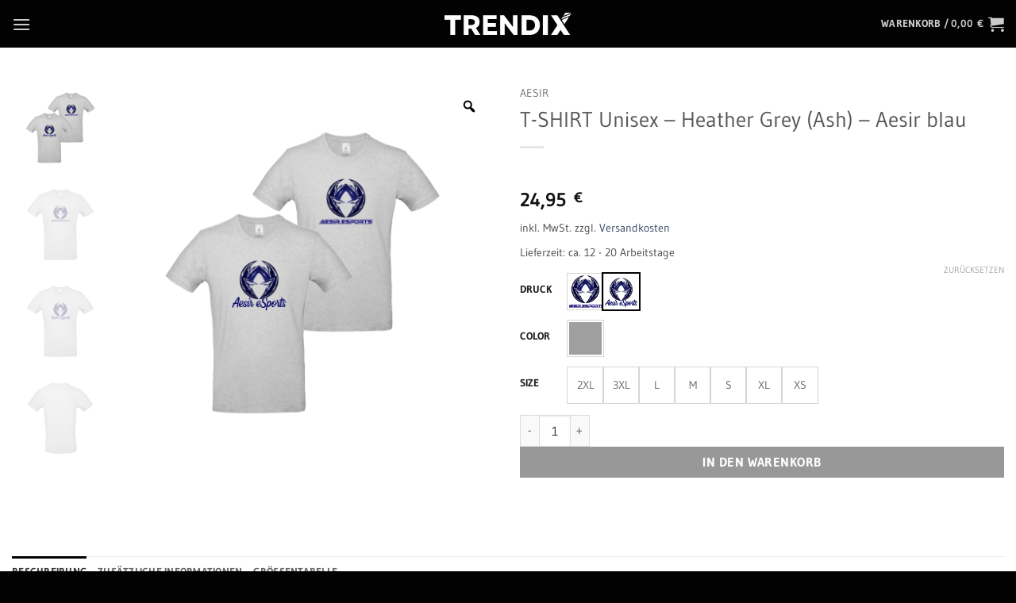

--- FILE ---
content_type: text/html; charset=UTF-8
request_url: https://trendix.shop/produkt/t-shirt-unisex-heather-grey-ash-aesir-blau/
body_size: 29472
content:
<!DOCTYPE html>
<html lang="de" class="loading-site no-js">
<head>
	<meta charset="UTF-8" />
	<link rel="profile" href="http://gmpg.org/xfn/11" />
	<link rel="pingback" href="https://trendix.shop/xmlrpc.php" />

	<script>(function(html){html.className = html.className.replace(/\bno-js\b/,'js')})(document.documentElement);</script>
<meta name='robots' content='index, follow, max-image-preview:large, max-snippet:-1, max-video-preview:-1' />
<meta name="viewport" content="width=device-width, initial-scale=1" />
	<!-- This site is optimized with the Yoast SEO plugin v26.4 - https://yoast.com/wordpress/plugins/seo/ -->
	<title>T-SHIRT Unisex - Heather Grey (Ash) - Aesir blau - TRENDIX</title>
	<link rel="canonical" href="https://trendix.shop/produkt/t-shirt-unisex-heather-grey-ash-aesir-blau/" />
	<meta property="og:locale" content="de_DE" />
	<meta property="og:type" content="article" />
	<meta property="og:title" content="T-SHIRT Unisex - Heather Grey (Ash) - Aesir blau - TRENDIX" />
	<meta property="og:description" content="100% einlaufvorbehandelte, ringgesponnene Baumwolle Kurzärmeliges T-Shirt in zeitgemäßem Look Moderne Mainstream-Passform Schlauchwaren-Ausführung Dünne Kragenrippe Nackenband Satin-Label Single-Jersey Einlaufvorbehandelt Widerstandsfähige Qualität Weiche und ebenmäßige Oberfläche Grammatur: 185 g/m Materialzusammensetzung: 100% Baumwolle" />
	<meta property="og:url" content="https://trendix.shop/produkt/t-shirt-unisex-heather-grey-ash-aesir-blau/" />
	<meta property="og:site_name" content="TRENDIX" />
	<meta property="article:modified_time" content="2025-10-20T08:37:52+00:00" />
	<meta property="og:image" content="https://trendix.b-cdn.net/wp-content/uploads/2023/05/Shirts_ash-blau.png" />
	<meta property="og:image:width" content="1200" />
	<meta property="og:image:height" content="1200" />
	<meta property="og:image:type" content="image/png" />
	<meta name="twitter:card" content="summary_large_image" />
	<meta name="twitter:label1" content="Geschätzte Lesezeit" />
	<meta name="twitter:data1" content="1 Minute" />
	<script type="application/ld+json" class="yoast-schema-graph">{"@context":"https://schema.org","@graph":[{"@type":"WebPage","@id":"https://trendix.shop/produkt/t-shirt-unisex-heather-grey-ash-aesir-blau/","url":"https://trendix.shop/produkt/t-shirt-unisex-heather-grey-ash-aesir-blau/","name":"T-SHIRT Unisex - Heather Grey (Ash) - Aesir blau - TRENDIX","isPartOf":{"@id":"https://trendix.shop/#website"},"primaryImageOfPage":{"@id":"https://trendix.shop/produkt/t-shirt-unisex-heather-grey-ash-aesir-blau/#primaryimage"},"image":{"@id":"https://trendix.shop/produkt/t-shirt-unisex-heather-grey-ash-aesir-blau/#primaryimage"},"thumbnailUrl":"https://trendix.b-cdn.net/wp-content/uploads/2023/05/Shirts_ash-blau.png","datePublished":"2023-05-26T09:40:29+00:00","dateModified":"2025-10-20T08:37:52+00:00","breadcrumb":{"@id":"https://trendix.shop/produkt/t-shirt-unisex-heather-grey-ash-aesir-blau/#breadcrumb"},"inLanguage":"de","potentialAction":[{"@type":"ReadAction","target":["https://trendix.shop/produkt/t-shirt-unisex-heather-grey-ash-aesir-blau/"]}]},{"@type":"ImageObject","inLanguage":"de","@id":"https://trendix.shop/produkt/t-shirt-unisex-heather-grey-ash-aesir-blau/#primaryimage","url":"https://trendix.b-cdn.net/wp-content/uploads/2023/05/Shirts_ash-blau.png","contentUrl":"https://trendix.b-cdn.net/wp-content/uploads/2023/05/Shirts_ash-blau.png","width":1200,"height":1200},{"@type":"BreadcrumbList","@id":"https://trendix.shop/produkt/t-shirt-unisex-heather-grey-ash-aesir-blau/#breadcrumb","itemListElement":[{"@type":"ListItem","position":1,"name":"Startseite","item":"https://trendix.shop/"},{"@type":"ListItem","position":2,"name":"Shop","item":"https://trendix.shop/shop/"},{"@type":"ListItem","position":3,"name":"T-SHIRT Unisex &#8211; Heather Grey (Ash) &#8211; Aesir blau"}]},{"@type":"WebSite","@id":"https://trendix.shop/#website","url":"https://trendix.shop/","name":"TRENDIX","description":"create your trend","potentialAction":[{"@type":"SearchAction","target":{"@type":"EntryPoint","urlTemplate":"https://trendix.shop/?s={search_term_string}"},"query-input":{"@type":"PropertyValueSpecification","valueRequired":true,"valueName":"search_term_string"}}],"inLanguage":"de"}]}</script>
	<!-- / Yoast SEO plugin. -->


<link rel='preconnect' href='https://trendix.b-cdn.net' />
<link rel='prefetch' href='https://trendix.b-cdn.net/wp-content/themes/flatsome/assets/js/flatsome.js?ver=e2eddd6c228105dac048' />
<link rel='prefetch' href='https://trendix.b-cdn.net/wp-content/themes/flatsome/assets/js/chunk.slider.js?ver=3.20.3' />
<link rel='prefetch' href='https://trendix.b-cdn.net/wp-content/themes/flatsome/assets/js/chunk.popups.js?ver=3.20.3' />
<link rel='prefetch' href='https://trendix.b-cdn.net/wp-content/themes/flatsome/assets/js/chunk.tooltips.js?ver=3.20.3' />
<link rel='prefetch' href='https://trendix.b-cdn.net/wp-content/themes/flatsome/assets/js/woocommerce.js?ver=1c9be63d628ff7c3ff4c' />
<link rel="alternate" type="application/rss+xml" title="TRENDIX &raquo; Feed" href="https://trendix.shop/feed/" />
<link rel="alternate" type="application/rss+xml" title="TRENDIX &raquo; Kommentar-Feed" href="https://trendix.shop/comments/feed/" />
<link rel="alternate" title="oEmbed (JSON)" type="application/json+oembed" href="https://trendix.shop/wp-json/oembed/1.0/embed?url=https%3A%2F%2Ftrendix.shop%2Fprodukt%2Ft-shirt-unisex-heather-grey-ash-aesir-blau%2F" />
<link rel="alternate" title="oEmbed (XML)" type="text/xml+oembed" href="https://trendix.shop/wp-json/oembed/1.0/embed?url=https%3A%2F%2Ftrendix.shop%2Fprodukt%2Ft-shirt-unisex-heather-grey-ash-aesir-blau%2F&#038;format=xml" />
<style id='wp-img-auto-sizes-contain-inline-css' type='text/css'>
img:is([sizes=auto i],[sizes^="auto," i]){contain-intrinsic-size:3000px 1500px}
/*# sourceURL=wp-img-auto-sizes-contain-inline-css */
</style>
<link rel='stylesheet' id='woo-coupon-usage-style-css' href='https://trendix.shop/wp-content/plugins/woo-coupon-usage-pro/css/style.css?ver=7.0.0' type='text/css' media='all' />
<link rel='stylesheet' id='contact-form-7-css' href='https://trendix.shop/wp-content/plugins/contact-form-7/includes/css/styles.css?ver=6.1.3' type='text/css' media='all' />
<style id='contact-form-7-inline-css' type='text/css'>
.wpcf7 .wpcf7-recaptcha iframe {margin-bottom: 0;}.wpcf7 .wpcf7-recaptcha[data-align="center"] > div {margin: 0 auto;}.wpcf7 .wpcf7-recaptcha[data-align="right"] > div {margin: 0 0 0 auto;}
/*# sourceURL=contact-form-7-inline-css */
</style>
<link rel='stylesheet' id='photoswipe-css' href='https://trendix.shop/wp-content/plugins/woocommerce/assets/css/photoswipe/photoswipe.min.css?ver=10.3.7' type='text/css' media='all' />
<link rel='stylesheet' id='photoswipe-default-skin-css' href='https://trendix.shop/wp-content/plugins/woocommerce/assets/css/photoswipe/default-skin/default-skin.min.css?ver=10.3.7' type='text/css' media='all' />
<style id='woocommerce-inline-inline-css' type='text/css'>
.woocommerce form .form-row .required { visibility: visible; }
/*# sourceURL=woocommerce-inline-inline-css */
</style>
<link rel='stylesheet' id='product-size-charts-css' href='https://trendix.shop/wp-content/plugins/woo-advanced-product-size-chart/public/css/size-chart-for-woocommerce-public.css?ver=2.4.7' type='text/css' media='all' />
<style id='product-size-charts-inline-css' type='text/css'>
table#size-chart.minimalistic tr th {background: #fff;color: #000;}#size-chart.minimalistic tr:nth-child(2n+1){ background:none;}
				.button-wrapper #chart-button, .button-wrapper .md-size-chart-btn {color: #007acc}
/*# sourceURL=product-size-charts-inline-css */
</style>
<link rel='stylesheet' id='woo-variation-gallery-slider-css' href='https://trendix.shop/wp-content/plugins/woo-variation-gallery/assets/css/slick.min.css?ver=1.8.1' type='text/css' media='all' />
<link rel='stylesheet' id='dashicons-css' href='https://trendix.b-cdn.net/wp-includes/css/dashicons.min.css?ver=6.9' type='text/css' media='all' />
<link rel='stylesheet' id='woo-variation-gallery-css' href='https://trendix.shop/wp-content/plugins/woo-variation-gallery/assets/css/frontend.min.css?ver=1763729630' type='text/css' media='all' />
<style id='woo-variation-gallery-inline-css' type='text/css'>
:root {--wvg-thumbnail-item: 4;--wvg-thumbnail-item-gap: 0px;--wvg-single-image-size: 1000px;--wvg-gallery-width: 100%;--wvg-gallery-margin: 10px;}/* Default Width */.woo-variation-product-gallery {max-width: 100% !important;width: 100%;}/* Medium Devices, Desktops *//* Small Devices, Tablets */@media only screen and (max-width: 768px) {.woo-variation-product-gallery {width: 720px;max-width: 100% !important;}}/* Extra Small Devices, Phones */@media only screen and (max-width: 480px) {.woo-variation-product-gallery {width: 320px;max-width: 100% !important;}}
/*# sourceURL=woo-variation-gallery-inline-css */
</style>
<link rel='stylesheet' id='brands-styles-css' href='https://trendix.shop/wp-content/plugins/woocommerce/assets/css/brands.css?ver=10.3.7' type='text/css' media='all' />
<link rel='stylesheet' id='mollie-applepaydirect-css' href='https://trendix.shop/wp-content/plugins/mollie-payments-for-woocommerce/public/css/mollie-applepaydirect.min.css?ver=1763730059' type='text/css' media='screen' />
<link rel='stylesheet' id='thwepof-public-style-css' href='https://trendix.shop/wp-content/plugins/woo-extra-product-options/public/assets/css/thwepof-public.min.css?ver=6.9' type='text/css' media='all' />
<link rel='stylesheet' id='jquery-ui-style-css' href='https://trendix.shop/wp-content/plugins/woo-extra-product-options/public/assets/css/jquery-ui/jquery-ui.css?ver=6.9' type='text/css' media='all' />
<link rel='stylesheet' id='jquery-timepicker-css' href='https://trendix.shop/wp-content/plugins/woo-extra-product-options/public/assets/js/timepicker/jquery.timepicker.css?ver=6.9' type='text/css' media='all' />
<link rel='stylesheet' id='flatsome-swatches-frontend-css' href='https://trendix.b-cdn.net/wp-content/themes/flatsome/assets/css/extensions/flatsome-swatches-frontend.css?ver=3.20.3' type='text/css' media='all' />
<link rel='stylesheet' id='woocommerce-gzd-layout-css' href='https://trendix.shop/wp-content/plugins/woocommerce-germanized/build/static/layout-styles.css?ver=3.20.4' type='text/css' media='all' />
<style id='woocommerce-gzd-layout-inline-css' type='text/css'>
.woocommerce-checkout .shop_table { background-color: #eeeeee; } .product p.deposit-packaging-type { font-size: 1.25em !important; } p.woocommerce-shipping-destination { display: none; }
                .wc-gzd-nutri-score-value-a {
                    background: url(https://trendix.shop/wp-content/plugins/woocommerce-germanized/assets/images/nutri-score-a.svg) no-repeat;
                }
                .wc-gzd-nutri-score-value-b {
                    background: url(https://trendix.shop/wp-content/plugins/woocommerce-germanized/assets/images/nutri-score-b.svg) no-repeat;
                }
                .wc-gzd-nutri-score-value-c {
                    background: url(https://trendix.shop/wp-content/plugins/woocommerce-germanized/assets/images/nutri-score-c.svg) no-repeat;
                }
                .wc-gzd-nutri-score-value-d {
                    background: url(https://trendix.shop/wp-content/plugins/woocommerce-germanized/assets/images/nutri-score-d.svg) no-repeat;
                }
                .wc-gzd-nutri-score-value-e {
                    background: url(https://trendix.shop/wp-content/plugins/woocommerce-germanized/assets/images/nutri-score-e.svg) no-repeat;
                }
            
/*# sourceURL=woocommerce-gzd-layout-inline-css */
</style>
<link rel='stylesheet' id='flatsome-main-css' href='https://trendix.b-cdn.net/wp-content/themes/flatsome/assets/css/flatsome.css?ver=3.20.3' type='text/css' media='all' />
<style id='flatsome-main-inline-css' type='text/css'>
@font-face {
				font-family: "fl-icons";
				font-display: block;
				src: url(https://trendix.b-cdn.net/wp-content/themes/flatsome/assets/css/icons/fl-icons.eot?v=3.20.3);
				src:
					url(https://trendix.b-cdn.net/wp-content/themes/flatsome/assets/css/icons/fl-icons.eot#iefix?v=3.20.3) format("embedded-opentype"),
					url(https://trendix.b-cdn.net/wp-content/themes/flatsome/assets/css/icons/fl-icons.woff2?v=3.20.3) format("woff2"),
					url(https://trendix.b-cdn.net/wp-content/themes/flatsome/assets/css/icons/fl-icons.ttf?v=3.20.3) format("truetype"),
					url(https://trendix.b-cdn.net/wp-content/themes/flatsome/assets/css/icons/fl-icons.woff?v=3.20.3) format("woff"),
					url(https://trendix.b-cdn.net/wp-content/themes/flatsome/assets/css/icons/fl-icons.svg?v=3.20.3#fl-icons) format("svg");
			}
/*# sourceURL=flatsome-main-inline-css */
</style>
<link rel='stylesheet' id='flatsome-shop-css' href='https://trendix.b-cdn.net/wp-content/themes/flatsome/assets/css/flatsome-shop.css?ver=3.20.3' type='text/css' media='all' />
<link rel='stylesheet' id='flatsome-style-css' href='https://trendix.b-cdn.net/wp-content/themes/trendix/style.css?ver=3.0' type='text/css' media='all' />
<link rel='stylesheet' id='wc-gzdp-theme-flatsome-css' href='https://trendix.shop/wp-content/plugins/woocommerce-germanized-pro/build/static/wc-gzdp-theme-flatsome-styles.css?ver=4.2.14' type='text/css' media='all' />
<script type="text/template" id="tmpl-variation-template">
	<div class="woocommerce-variation-description">{{{ data.variation.variation_description }}}</div>
	<div class="woocommerce-variation-price">{{{ data.variation.price_html }}}</div>
	<div class="woocommerce-variation-availability">{{{ data.variation.availability_html }}}</div>
</script>
<script type="text/template" id="tmpl-unavailable-variation-template">
	<p role="alert">Dieses Produkt ist leider nicht verfügbar. Bitte wähle eine andere Kombination.</p>
</script>
<script type="text/javascript" src="https://trendix.b-cdn.net/wp-includes/js/jquery/jquery.min.js?ver=3.7.1" id="jquery-core-js"></script>
<script type="text/javascript" src="https://trendix.b-cdn.net/wp-includes/js/jquery/jquery-migrate.min.js?ver=3.4.1" id="jquery-migrate-js"></script>
<script type="text/javascript" src="https://trendix.shop/wp-content/plugins/woocommerce/assets/js/jquery-blockui/jquery.blockUI.min.js?ver=2.7.0-wc.10.3.7" id="wc-jquery-blockui-js" data-wp-strategy="defer"></script>
<script type="text/javascript" id="wc-add-to-cart-js-extra">
/* <![CDATA[ */
var wc_add_to_cart_params = {"ajax_url":"/wp-admin/admin-ajax.php","wc_ajax_url":"/?wc-ajax=%%endpoint%%","i18n_view_cart":"Warenkorb anzeigen","cart_url":"https://trendix.shop/warenkorb/","is_cart":"","cart_redirect_after_add":"no"};
//# sourceURL=wc-add-to-cart-js-extra
/* ]]> */
</script>
<script type="text/javascript" src="https://trendix.shop/wp-content/plugins/woocommerce/assets/js/frontend/add-to-cart.min.js?ver=10.3.7" id="wc-add-to-cart-js" defer="defer" data-wp-strategy="defer"></script>
<script type="text/javascript" src="https://trendix.shop/wp-content/plugins/woocommerce/assets/js/zoom/jquery.zoom.min.js?ver=1.7.21-wc.10.3.7" id="wc-zoom-js" defer="defer" data-wp-strategy="defer"></script>
<script type="text/javascript" src="https://trendix.shop/wp-content/plugins/woocommerce/assets/js/photoswipe/photoswipe.min.js?ver=4.1.1-wc.10.3.7" id="wc-photoswipe-js" defer="defer" data-wp-strategy="defer"></script>
<script type="text/javascript" src="https://trendix.shop/wp-content/plugins/woocommerce/assets/js/photoswipe/photoswipe-ui-default.min.js?ver=4.1.1-wc.10.3.7" id="wc-photoswipe-ui-default-js" defer="defer" data-wp-strategy="defer"></script>
<script type="text/javascript" id="wc-single-product-js-extra">
/* <![CDATA[ */
var wc_single_product_params = {"i18n_required_rating_text":"Bitte w\u00e4hle eine Bewertung","i18n_rating_options":["1 von 5\u00a0Sternen","2 von 5\u00a0Sternen","3 von 5\u00a0Sternen","4 von 5\u00a0Sternen","5 von 5\u00a0Sternen"],"i18n_product_gallery_trigger_text":"Bildergalerie im Vollbildmodus anzeigen","review_rating_required":"yes","flexslider":{"rtl":false,"animation":"slide","smoothHeight":true,"directionNav":false,"controlNav":"thumbnails","slideshow":false,"animationSpeed":500,"animationLoop":false,"allowOneSlide":false},"zoom_enabled":"1","zoom_options":[],"photoswipe_enabled":"1","photoswipe_options":{"shareEl":false,"closeOnScroll":false,"history":false,"hideAnimationDuration":0,"showAnimationDuration":0},"flexslider_enabled":""};
//# sourceURL=wc-single-product-js-extra
/* ]]> */
</script>
<script type="text/javascript" src="https://trendix.shop/wp-content/plugins/woocommerce/assets/js/frontend/single-product.min.js?ver=10.3.7" id="wc-single-product-js" defer="defer" data-wp-strategy="defer"></script>
<script type="text/javascript" src="https://trendix.shop/wp-content/plugins/woocommerce/assets/js/js-cookie/js.cookie.min.js?ver=2.1.4-wc.10.3.7" id="wc-js-cookie-js" data-wp-strategy="defer"></script>
<script type="text/javascript" src="https://trendix.b-cdn.net/wp-includes/js/underscore.min.js?ver=1.13.7" id="underscore-js"></script>
<script type="text/javascript" id="wp-util-js-extra">
/* <![CDATA[ */
var _wpUtilSettings = {"ajax":{"url":"/wp-admin/admin-ajax.php"}};
//# sourceURL=wp-util-js-extra
/* ]]> */
</script>
<script type="text/javascript" src="https://trendix.b-cdn.net/wp-includes/js/wp-util.min.js?ver=6.9" id="wp-util-js"></script>
<script type="text/javascript" id="wc-add-to-cart-variation-js-extra">
/* <![CDATA[ */
var wc_add_to_cart_variation_params = {"wc_ajax_url":"/?wc-ajax=%%endpoint%%","i18n_no_matching_variations_text":"Es entsprechen leider keine Produkte deiner Auswahl. Bitte w\u00e4hle eine andere Kombination.","i18n_make_a_selection_text":"Bitte w\u00e4hle die Produktoptionen, bevor du den Artikel in den Warenkorb legst.","i18n_unavailable_text":"Dieses Produkt ist leider nicht verf\u00fcgbar. Bitte w\u00e4hle eine andere Kombination.","i18n_reset_alert_text":"Deine Auswahl wurde zur\u00fcckgesetzt. Bitte w\u00e4hle Produktoptionen aus, bevor du den Artikel in den Warenkorb legst."};
//# sourceURL=wc-add-to-cart-variation-js-extra
/* ]]> */
</script>
<script type="text/javascript" src="https://trendix.shop/wp-content/plugins/woocommerce/assets/js/frontend/add-to-cart-variation.min.js?ver=10.3.7" id="wc-add-to-cart-variation-js" data-wp-strategy="defer"></script>
<script type="text/javascript" id="bm-update-price-js-js-extra">
/* <![CDATA[ */
var bm_update_price = {"ajax_url":"https://trendix.shop/wp-admin/admin-ajax.php","nonce":"71253175ad","bulk_price_table_bg_color":"#eaeaea","bulk_price_table_font_color":"#222222","bulk_price_table_class":"bm-bulk-table","bulk_price_table_pick_min_max_qty":"min","german_market_price_variable_products":"woocommerce","wc_thousand_sep":".","theme_css_selector_price_element":".summary \u003E .price","theme_css_selector_price_per_unit_element":".summary \u003E .price-per-unit"};
//# sourceURL=bm-update-price-js-js-extra
/* ]]> */
</script>
<script type="text/javascript" src="https://trendix.shop/wp-content/plugins/b2b-market/assets/public/bm-update-price.min.js?ver=2.1.1" id="bm-update-price-js-js"></script>
<script type="text/javascript" id="wc-gzd-unit-price-observer-queue-js-extra">
/* <![CDATA[ */
var wc_gzd_unit_price_observer_queue_params = {"ajax_url":"/wp-admin/admin-ajax.php","wc_ajax_url":"/?wc-ajax=%%endpoint%%","refresh_unit_price_nonce":"c2e5d4f7c3"};
//# sourceURL=wc-gzd-unit-price-observer-queue-js-extra
/* ]]> */
</script>
<script type="text/javascript" src="https://trendix.shop/wp-content/plugins/woocommerce-germanized/build/static/unit-price-observer-queue.js?ver=3.20.4" id="wc-gzd-unit-price-observer-queue-js" defer="defer" data-wp-strategy="defer"></script>
<script type="text/javascript" src="https://trendix.shop/wp-content/plugins/woocommerce/assets/js/accounting/accounting.min.js?ver=0.4.2" id="wc-accounting-js"></script>
<script type="text/javascript" id="wc-gzd-add-to-cart-variation-js-extra">
/* <![CDATA[ */
var wc_gzd_add_to_cart_variation_params = {"wrapper":".product","price_selector":"p.price","replace_price":"1"};
//# sourceURL=wc-gzd-add-to-cart-variation-js-extra
/* ]]> */
</script>
<script type="text/javascript" src="https://trendix.shop/wp-content/plugins/woocommerce-germanized/build/static/add-to-cart-variation.js?ver=3.20.4" id="wc-gzd-add-to-cart-variation-js" defer="defer" data-wp-strategy="defer"></script>
<script type="text/javascript" id="wc-gzd-unit-price-observer-js-extra">
/* <![CDATA[ */
var wc_gzd_unit_price_observer_params = {"wrapper":".product","price_selector":{"p.price":{"is_total_price":false,"is_primary_selector":true,"quantity_selector":""}},"replace_price":"1","product_id":"17363","price_decimal_sep":",","price_thousand_sep":".","qty_selector":"input.quantity, input.qty","refresh_on_load":"1"};
//# sourceURL=wc-gzd-unit-price-observer-js-extra
/* ]]> */
</script>
<script type="text/javascript" src="https://trendix.shop/wp-content/plugins/woocommerce-germanized/build/static/unit-price-observer.js?ver=3.20.4" id="wc-gzd-unit-price-observer-js" defer="defer" data-wp-strategy="defer"></script>
<link rel="https://api.w.org/" href="https://trendix.shop/wp-json/" /><link rel="alternate" title="JSON" type="application/json" href="https://trendix.shop/wp-json/wp/v2/product/17363" /><link rel="EditURI" type="application/rsd+xml" title="RSD" href="https://trendix.shop/xmlrpc.php?rsd" />
<meta name="generator" content="WordPress 6.9" />
<meta name="generator" content="WooCommerce 10.3.7" />
<link rel='shortlink' href='https://trendix.shop/?p=17363' />

        <script type="text/javascript">
            var jQueryMigrateHelperHasSentDowngrade = false;

			window.onerror = function( msg, url, line, col, error ) {
				// Break out early, do not processing if a downgrade reqeust was already sent.
				if ( jQueryMigrateHelperHasSentDowngrade ) {
					return true;
                }

				var xhr = new XMLHttpRequest();
				var nonce = '9744bb667f';
				var jQueryFunctions = [
					'andSelf',
					'browser',
					'live',
					'boxModel',
					'support.boxModel',
					'size',
					'swap',
					'clean',
					'sub',
                ];
				var match_pattern = /\)\.(.+?) is not a function/;
                var erroredFunction = msg.match( match_pattern );

                // If there was no matching functions, do not try to downgrade.
                if ( null === erroredFunction || typeof erroredFunction !== 'object' || typeof erroredFunction[1] === "undefined" || -1 === jQueryFunctions.indexOf( erroredFunction[1] ) ) {
                    return true;
                }

                // Set that we've now attempted a downgrade request.
                jQueryMigrateHelperHasSentDowngrade = true;

				xhr.open( 'POST', 'https://trendix.shop/wp-admin/admin-ajax.php' );
				xhr.setRequestHeader( 'Content-Type', 'application/x-www-form-urlencoded' );
				xhr.onload = function () {
					var response,
                        reload = false;

					if ( 200 === xhr.status ) {
                        try {
                        	response = JSON.parse( xhr.response );

                        	reload = response.data.reload;
                        } catch ( e ) {
                        	reload = false;
                        }
                    }

					// Automatically reload the page if a deprecation caused an automatic downgrade, ensure visitors get the best possible experience.
					if ( reload ) {
						location.reload();
                    }
				};

				xhr.send( encodeURI( 'action=jquery-migrate-downgrade-version&_wpnonce=' + nonce ) );

				// Suppress error alerts in older browsers
				return true;
			}
        </script>

		<meta name="facebook-domain-verification" content="gh3v58jv79s21a3uy5fvusxjac47um" />
<script defer src="https://stats.xoose.eu/script.js" data-website-id="2a46dbee-763c-41fd-a39e-3c346d056564"></script>	<noscript><style>.woocommerce-product-gallery{ opacity: 1 !important; }</style></noscript>
	<link rel="icon" href="https://trendix.b-cdn.net/wp-content/uploads/2022/09/cropped-TRENDIX-ICON-black-1-32x32.png" sizes="32x32" />
<link rel="icon" href="https://trendix.b-cdn.net/wp-content/uploads/2022/09/cropped-TRENDIX-ICON-black-1-192x192.png" sizes="192x192" />
<link rel="apple-touch-icon" href="https://trendix.b-cdn.net/wp-content/uploads/2022/09/cropped-TRENDIX-ICON-black-1-180x180.png" />
<meta name="msapplication-TileImage" content="https://trendix.b-cdn.net/wp-content/uploads/2022/09/cropped-TRENDIX-ICON-black-1-270x270.png" />
<style id="custom-css" type="text/css">:root {--primary-color: #020202;--fs-color-primary: #020202;--fs-color-secondary: #545454;--fs-color-success: #627D47;--fs-color-alert: #b20000;--fs-color-base: #4a4a4a;--fs-experimental-link-color: #334862;--fs-experimental-link-color-hover: #111;}.tooltipster-base {--tooltip-color: #fff;--tooltip-bg-color: #000;}.off-canvas-right .mfp-content, .off-canvas-left .mfp-content {--drawer-width: 300px;}.off-canvas .mfp-content.off-canvas-cart {--drawer-width: 360px;}.container-width, .full-width .ubermenu-nav, .container, .row{max-width: 1570px}.row.row-collapse{max-width: 1540px}.row.row-small{max-width: 1562.5px}.row.row-large{max-width: 1600px}.header-main{height: 60px}#logo img{max-height: 60px}#logo{width:160px;}.header-bottom{min-height: 10px}.header-top{min-height: 20px}.transparent .header-main{height: 30px}.transparent #logo img{max-height: 30px}.has-transparent + .page-title:first-of-type,.has-transparent + #main > .page-title,.has-transparent + #main > div > .page-title,.has-transparent + #main .page-header-wrapper:first-of-type .page-title{padding-top: 30px;}.header.show-on-scroll,.stuck .header-main{height:60px!important}.stuck #logo img{max-height: 60px!important}.search-form{ width: 80%;}.header-bg-color {background-color: #020202}.header-bottom {background-color: #f1f1f1}.stuck .header-main .nav > li > a{line-height: 60px }.header-bottom-nav > li > a{line-height: 16px }@media (max-width: 549px) {.header-main{height: 70px}#logo img{max-height: 70px}}.main-menu-overlay{background-color: #020202}.nav-dropdown{font-size:100%}.nav-dropdown-has-arrow li.has-dropdown:after{border-bottom-color: #020202;}.nav .nav-dropdown{background-color: #020202}h1,h2,h3,h4,h5,h6,.heading-font{color: #565656;}body{font-family: Gudea, sans-serif;}body {font-weight: 400;font-style: normal;}.nav > li > a {font-family: Gudea, sans-serif;}.mobile-sidebar-levels-2 .nav > li > ul > li > a {font-family: Gudea, sans-serif;}.nav > li > a,.mobile-sidebar-levels-2 .nav > li > ul > li > a {font-weight: 700;font-style: normal;}h1,h2,h3,h4,h5,h6,.heading-font, .off-canvas-center .nav-sidebar.nav-vertical > li > a{font-family: Gudea, sans-serif;}h1,h2,h3,h4,h5,h6,.heading-font,.banner h1,.banner h2 {font-weight: 400;font-style: normal;}.alt-font{font-family: Gudea, sans-serif;}.alt-font {font-weight: 400!important;font-style: normal!important;}.shop-page-title.featured-title .title-overlay{background-color: rgba(0,0,0,0.3);}.has-equal-box-heights .box-image {padding-top: 100%;}.shop-page-title.featured-title .title-bg{ background-image: url(https://trendix.b-cdn.net/wp-content/uploads/2023/05/Shirts_ash-blau.png)!important;}@media screen and (min-width: 550px){.products .box-vertical .box-image{min-width: 1000px!important;width: 1000px!important;}}.footer-1{background-color: #020202}.footer-2{background-color: #020202}.absolute-footer, html{background-color: #020202}button[name='update_cart'] { display: none; }.nav-vertical-fly-out > li + li {border-top-width: 1px; border-top-style: solid;}/* Custom CSS *//* CSS Sizechart */.chart-image{max-width: 100% !important;margin: auto !important;}.label-new.menu-item > a:after{content:"Neu";}.label-hot.menu-item > a:after{content:"Hot";}.label-sale.menu-item > a:after{content:"Aktion";}.label-popular.menu-item > a:after{content:"Beliebt";}</style><style id="flatsome-swatches-css">.variations_form .ux-swatch.selected {box-shadow: 0 0 0 2px #020202;}.ux-swatches-in-loop .ux-swatch.selected {box-shadow: 0 0 0 2px #020202;}</style><style id="flatsome-variation-images-css">.ux-additional-variation-images-thumbs-placeholder {max-height: 0;opacity: 0;visibility: hidden;transition: visibility .1s, opacity .1s, max-height .2s ease-out;}.ux-additional-variation-images-thumbs-placeholder--visible {max-height: 1000px;opacity: 1;visibility: visible;transition: visibility .2s, opacity .2s, max-height .1s ease-in;}</style><style id="kirki-inline-styles">/* latin-ext */
@font-face {
  font-family: 'Gudea';
  font-style: normal;
  font-weight: 400;
  font-display: swap;
  src: url(https://trendix.shop/wp-content/fonts/gudea/neIFzCqgsI0mp9CG_oC-Nw.woff2) format('woff2');
  unicode-range: U+0100-02BA, U+02BD-02C5, U+02C7-02CC, U+02CE-02D7, U+02DD-02FF, U+0304, U+0308, U+0329, U+1D00-1DBF, U+1E00-1E9F, U+1EF2-1EFF, U+2020, U+20A0-20AB, U+20AD-20C0, U+2113, U+2C60-2C7F, U+A720-A7FF;
}
/* latin */
@font-face {
  font-family: 'Gudea';
  font-style: normal;
  font-weight: 400;
  font-display: swap;
  src: url(https://trendix.shop/wp-content/fonts/gudea/neIFzCqgsI0mp9CI_oA.woff2) format('woff2');
  unicode-range: U+0000-00FF, U+0131, U+0152-0153, U+02BB-02BC, U+02C6, U+02DA, U+02DC, U+0304, U+0308, U+0329, U+2000-206F, U+20AC, U+2122, U+2191, U+2193, U+2212, U+2215, U+FEFF, U+FFFD;
}
/* latin-ext */
@font-face {
  font-family: 'Gudea';
  font-style: normal;
  font-weight: 700;
  font-display: swap;
  src: url(https://trendix.shop/wp-content/fonts/gudea/neIIzCqgsI0mp9gz25WPFqwKUQ.woff2) format('woff2');
  unicode-range: U+0100-02BA, U+02BD-02C5, U+02C7-02CC, U+02CE-02D7, U+02DD-02FF, U+0304, U+0308, U+0329, U+1D00-1DBF, U+1E00-1E9F, U+1EF2-1EFF, U+2020, U+20A0-20AB, U+20AD-20C0, U+2113, U+2C60-2C7F, U+A720-A7FF;
}
/* latin */
@font-face {
  font-family: 'Gudea';
  font-style: normal;
  font-weight: 700;
  font-display: swap;
  src: url(https://trendix.shop/wp-content/fonts/gudea/neIIzCqgsI0mp9gz25WBFqw.woff2) format('woff2');
  unicode-range: U+0000-00FF, U+0131, U+0152-0153, U+02BB-02BC, U+02C6, U+02DA, U+02DC, U+0304, U+0308, U+0329, U+2000-206F, U+20AC, U+2122, U+2191, U+2193, U+2212, U+2215, U+FEFF, U+FFFD;
}</style><link rel='stylesheet' id='wc-blocks-style-css' href='https://trendix.shop/wp-content/plugins/woocommerce/assets/client/blocks/wc-blocks.css?ver=wc-10.3.7' type='text/css' media='all' />
<style id='global-styles-inline-css' type='text/css'>
:root{--wp--preset--aspect-ratio--square: 1;--wp--preset--aspect-ratio--4-3: 4/3;--wp--preset--aspect-ratio--3-4: 3/4;--wp--preset--aspect-ratio--3-2: 3/2;--wp--preset--aspect-ratio--2-3: 2/3;--wp--preset--aspect-ratio--16-9: 16/9;--wp--preset--aspect-ratio--9-16: 9/16;--wp--preset--color--black: #000000;--wp--preset--color--cyan-bluish-gray: #abb8c3;--wp--preset--color--white: #ffffff;--wp--preset--color--pale-pink: #f78da7;--wp--preset--color--vivid-red: #cf2e2e;--wp--preset--color--luminous-vivid-orange: #ff6900;--wp--preset--color--luminous-vivid-amber: #fcb900;--wp--preset--color--light-green-cyan: #7bdcb5;--wp--preset--color--vivid-green-cyan: #00d084;--wp--preset--color--pale-cyan-blue: #8ed1fc;--wp--preset--color--vivid-cyan-blue: #0693e3;--wp--preset--color--vivid-purple: #9b51e0;--wp--preset--color--primary: #020202;--wp--preset--color--secondary: #545454;--wp--preset--color--success: #627D47;--wp--preset--color--alert: #b20000;--wp--preset--gradient--vivid-cyan-blue-to-vivid-purple: linear-gradient(135deg,rgb(6,147,227) 0%,rgb(155,81,224) 100%);--wp--preset--gradient--light-green-cyan-to-vivid-green-cyan: linear-gradient(135deg,rgb(122,220,180) 0%,rgb(0,208,130) 100%);--wp--preset--gradient--luminous-vivid-amber-to-luminous-vivid-orange: linear-gradient(135deg,rgb(252,185,0) 0%,rgb(255,105,0) 100%);--wp--preset--gradient--luminous-vivid-orange-to-vivid-red: linear-gradient(135deg,rgb(255,105,0) 0%,rgb(207,46,46) 100%);--wp--preset--gradient--very-light-gray-to-cyan-bluish-gray: linear-gradient(135deg,rgb(238,238,238) 0%,rgb(169,184,195) 100%);--wp--preset--gradient--cool-to-warm-spectrum: linear-gradient(135deg,rgb(74,234,220) 0%,rgb(151,120,209) 20%,rgb(207,42,186) 40%,rgb(238,44,130) 60%,rgb(251,105,98) 80%,rgb(254,248,76) 100%);--wp--preset--gradient--blush-light-purple: linear-gradient(135deg,rgb(255,206,236) 0%,rgb(152,150,240) 100%);--wp--preset--gradient--blush-bordeaux: linear-gradient(135deg,rgb(254,205,165) 0%,rgb(254,45,45) 50%,rgb(107,0,62) 100%);--wp--preset--gradient--luminous-dusk: linear-gradient(135deg,rgb(255,203,112) 0%,rgb(199,81,192) 50%,rgb(65,88,208) 100%);--wp--preset--gradient--pale-ocean: linear-gradient(135deg,rgb(255,245,203) 0%,rgb(182,227,212) 50%,rgb(51,167,181) 100%);--wp--preset--gradient--electric-grass: linear-gradient(135deg,rgb(202,248,128) 0%,rgb(113,206,126) 100%);--wp--preset--gradient--midnight: linear-gradient(135deg,rgb(2,3,129) 0%,rgb(40,116,252) 100%);--wp--preset--font-size--small: 13px;--wp--preset--font-size--medium: 20px;--wp--preset--font-size--large: 36px;--wp--preset--font-size--x-large: 42px;--wp--preset--spacing--20: 0.44rem;--wp--preset--spacing--30: 0.67rem;--wp--preset--spacing--40: 1rem;--wp--preset--spacing--50: 1.5rem;--wp--preset--spacing--60: 2.25rem;--wp--preset--spacing--70: 3.38rem;--wp--preset--spacing--80: 5.06rem;--wp--preset--shadow--natural: 6px 6px 9px rgba(0, 0, 0, 0.2);--wp--preset--shadow--deep: 12px 12px 50px rgba(0, 0, 0, 0.4);--wp--preset--shadow--sharp: 6px 6px 0px rgba(0, 0, 0, 0.2);--wp--preset--shadow--outlined: 6px 6px 0px -3px rgb(255, 255, 255), 6px 6px rgb(0, 0, 0);--wp--preset--shadow--crisp: 6px 6px 0px rgb(0, 0, 0);}:where(body) { margin: 0; }.wp-site-blocks > .alignleft { float: left; margin-right: 2em; }.wp-site-blocks > .alignright { float: right; margin-left: 2em; }.wp-site-blocks > .aligncenter { justify-content: center; margin-left: auto; margin-right: auto; }:where(.is-layout-flex){gap: 0.5em;}:where(.is-layout-grid){gap: 0.5em;}.is-layout-flow > .alignleft{float: left;margin-inline-start: 0;margin-inline-end: 2em;}.is-layout-flow > .alignright{float: right;margin-inline-start: 2em;margin-inline-end: 0;}.is-layout-flow > .aligncenter{margin-left: auto !important;margin-right: auto !important;}.is-layout-constrained > .alignleft{float: left;margin-inline-start: 0;margin-inline-end: 2em;}.is-layout-constrained > .alignright{float: right;margin-inline-start: 2em;margin-inline-end: 0;}.is-layout-constrained > .aligncenter{margin-left: auto !important;margin-right: auto !important;}.is-layout-constrained > :where(:not(.alignleft):not(.alignright):not(.alignfull)){margin-left: auto !important;margin-right: auto !important;}body .is-layout-flex{display: flex;}.is-layout-flex{flex-wrap: wrap;align-items: center;}.is-layout-flex > :is(*, div){margin: 0;}body .is-layout-grid{display: grid;}.is-layout-grid > :is(*, div){margin: 0;}body{padding-top: 0px;padding-right: 0px;padding-bottom: 0px;padding-left: 0px;}a:where(:not(.wp-element-button)){text-decoration: none;}:root :where(.wp-element-button, .wp-block-button__link){background-color: #32373c;border-width: 0;color: #fff;font-family: inherit;font-size: inherit;font-style: inherit;font-weight: inherit;letter-spacing: inherit;line-height: inherit;padding-top: calc(0.667em + 2px);padding-right: calc(1.333em + 2px);padding-bottom: calc(0.667em + 2px);padding-left: calc(1.333em + 2px);text-decoration: none;text-transform: inherit;}.has-black-color{color: var(--wp--preset--color--black) !important;}.has-cyan-bluish-gray-color{color: var(--wp--preset--color--cyan-bluish-gray) !important;}.has-white-color{color: var(--wp--preset--color--white) !important;}.has-pale-pink-color{color: var(--wp--preset--color--pale-pink) !important;}.has-vivid-red-color{color: var(--wp--preset--color--vivid-red) !important;}.has-luminous-vivid-orange-color{color: var(--wp--preset--color--luminous-vivid-orange) !important;}.has-luminous-vivid-amber-color{color: var(--wp--preset--color--luminous-vivid-amber) !important;}.has-light-green-cyan-color{color: var(--wp--preset--color--light-green-cyan) !important;}.has-vivid-green-cyan-color{color: var(--wp--preset--color--vivid-green-cyan) !important;}.has-pale-cyan-blue-color{color: var(--wp--preset--color--pale-cyan-blue) !important;}.has-vivid-cyan-blue-color{color: var(--wp--preset--color--vivid-cyan-blue) !important;}.has-vivid-purple-color{color: var(--wp--preset--color--vivid-purple) !important;}.has-primary-color{color: var(--wp--preset--color--primary) !important;}.has-secondary-color{color: var(--wp--preset--color--secondary) !important;}.has-success-color{color: var(--wp--preset--color--success) !important;}.has-alert-color{color: var(--wp--preset--color--alert) !important;}.has-black-background-color{background-color: var(--wp--preset--color--black) !important;}.has-cyan-bluish-gray-background-color{background-color: var(--wp--preset--color--cyan-bluish-gray) !important;}.has-white-background-color{background-color: var(--wp--preset--color--white) !important;}.has-pale-pink-background-color{background-color: var(--wp--preset--color--pale-pink) !important;}.has-vivid-red-background-color{background-color: var(--wp--preset--color--vivid-red) !important;}.has-luminous-vivid-orange-background-color{background-color: var(--wp--preset--color--luminous-vivid-orange) !important;}.has-luminous-vivid-amber-background-color{background-color: var(--wp--preset--color--luminous-vivid-amber) !important;}.has-light-green-cyan-background-color{background-color: var(--wp--preset--color--light-green-cyan) !important;}.has-vivid-green-cyan-background-color{background-color: var(--wp--preset--color--vivid-green-cyan) !important;}.has-pale-cyan-blue-background-color{background-color: var(--wp--preset--color--pale-cyan-blue) !important;}.has-vivid-cyan-blue-background-color{background-color: var(--wp--preset--color--vivid-cyan-blue) !important;}.has-vivid-purple-background-color{background-color: var(--wp--preset--color--vivid-purple) !important;}.has-primary-background-color{background-color: var(--wp--preset--color--primary) !important;}.has-secondary-background-color{background-color: var(--wp--preset--color--secondary) !important;}.has-success-background-color{background-color: var(--wp--preset--color--success) !important;}.has-alert-background-color{background-color: var(--wp--preset--color--alert) !important;}.has-black-border-color{border-color: var(--wp--preset--color--black) !important;}.has-cyan-bluish-gray-border-color{border-color: var(--wp--preset--color--cyan-bluish-gray) !important;}.has-white-border-color{border-color: var(--wp--preset--color--white) !important;}.has-pale-pink-border-color{border-color: var(--wp--preset--color--pale-pink) !important;}.has-vivid-red-border-color{border-color: var(--wp--preset--color--vivid-red) !important;}.has-luminous-vivid-orange-border-color{border-color: var(--wp--preset--color--luminous-vivid-orange) !important;}.has-luminous-vivid-amber-border-color{border-color: var(--wp--preset--color--luminous-vivid-amber) !important;}.has-light-green-cyan-border-color{border-color: var(--wp--preset--color--light-green-cyan) !important;}.has-vivid-green-cyan-border-color{border-color: var(--wp--preset--color--vivid-green-cyan) !important;}.has-pale-cyan-blue-border-color{border-color: var(--wp--preset--color--pale-cyan-blue) !important;}.has-vivid-cyan-blue-border-color{border-color: var(--wp--preset--color--vivid-cyan-blue) !important;}.has-vivid-purple-border-color{border-color: var(--wp--preset--color--vivid-purple) !important;}.has-primary-border-color{border-color: var(--wp--preset--color--primary) !important;}.has-secondary-border-color{border-color: var(--wp--preset--color--secondary) !important;}.has-success-border-color{border-color: var(--wp--preset--color--success) !important;}.has-alert-border-color{border-color: var(--wp--preset--color--alert) !important;}.has-vivid-cyan-blue-to-vivid-purple-gradient-background{background: var(--wp--preset--gradient--vivid-cyan-blue-to-vivid-purple) !important;}.has-light-green-cyan-to-vivid-green-cyan-gradient-background{background: var(--wp--preset--gradient--light-green-cyan-to-vivid-green-cyan) !important;}.has-luminous-vivid-amber-to-luminous-vivid-orange-gradient-background{background: var(--wp--preset--gradient--luminous-vivid-amber-to-luminous-vivid-orange) !important;}.has-luminous-vivid-orange-to-vivid-red-gradient-background{background: var(--wp--preset--gradient--luminous-vivid-orange-to-vivid-red) !important;}.has-very-light-gray-to-cyan-bluish-gray-gradient-background{background: var(--wp--preset--gradient--very-light-gray-to-cyan-bluish-gray) !important;}.has-cool-to-warm-spectrum-gradient-background{background: var(--wp--preset--gradient--cool-to-warm-spectrum) !important;}.has-blush-light-purple-gradient-background{background: var(--wp--preset--gradient--blush-light-purple) !important;}.has-blush-bordeaux-gradient-background{background: var(--wp--preset--gradient--blush-bordeaux) !important;}.has-luminous-dusk-gradient-background{background: var(--wp--preset--gradient--luminous-dusk) !important;}.has-pale-ocean-gradient-background{background: var(--wp--preset--gradient--pale-ocean) !important;}.has-electric-grass-gradient-background{background: var(--wp--preset--gradient--electric-grass) !important;}.has-midnight-gradient-background{background: var(--wp--preset--gradient--midnight) !important;}.has-small-font-size{font-size: var(--wp--preset--font-size--small) !important;}.has-medium-font-size{font-size: var(--wp--preset--font-size--medium) !important;}.has-large-font-size{font-size: var(--wp--preset--font-size--large) !important;}.has-x-large-font-size{font-size: var(--wp--preset--font-size--x-large) !important;}
/*# sourceURL=global-styles-inline-css */
</style>
</head>

<body class="wp-singular product-template-default single single-product postid-17363 wp-theme-flatsome wp-child-theme-trendix theme-flatsome woocommerce woocommerce-page woocommerce-no-js woo-variation-gallery woo-variation-gallery-theme-flatsome lightbox nav-dropdown-has-arrow mobile-submenu-slide mobile-submenu-slide-levels-2 mobile-submenu-toggle">


<a class="skip-link screen-reader-text" href="#main">Zum Inhalt springen</a>

<div id="wrapper">

	
	<header id="header" class="header header-full-width has-sticky sticky-fade">
		<div class="header-wrapper">
			<div id="masthead" class="header-main show-logo-center nav-dark">
      <div class="header-inner flex-row container logo-center medium-logo-center" role="navigation">

          <!-- Logo -->
          <div id="logo" class="flex-col logo">
            
<!-- Header logo -->
<a href="https://trendix.shop/" title="TRENDIX - create your trend" rel="home">
		<img width="500" height="89" src="https://trendix.b-cdn.net/wp-content/uploads/2022/09/TRENDIX-LOGO.png" class="header_logo header-logo" alt="TRENDIX"/><img  width="500" height="89" src="https://trendix.b-cdn.net/wp-content/uploads/2022/09/TRENDIX-LOGO.png" class="header-logo-dark" alt="TRENDIX"/></a>
          </div>

          <!-- Mobile Left Elements -->
          <div class="flex-col show-for-medium flex-left">
            <ul class="mobile-nav nav nav-left ">
              <li class="nav-icon has-icon">
			<a href="#" class="is-small" data-open="#main-menu" data-pos="left" data-bg="main-menu-overlay" data-color="dark" role="button" aria-label="Menü" aria-controls="main-menu" aria-expanded="false" aria-haspopup="dialog" data-flatsome-role-button>
			<i class="icon-menu" aria-hidden="true"></i>					</a>
	</li>
            </ul>
          </div>

          <!-- Left Elements -->
          <div class="flex-col hide-for-medium flex-left
            ">
            <ul class="header-nav header-nav-main nav nav-left  nav-spacing-large nav-uppercase" >
              <li class="nav-icon has-icon">
			<a href="#" class="is-small" data-open="#main-menu" data-pos="left" data-bg="main-menu-overlay" data-color="dark" role="button" aria-label="Menü" aria-controls="main-menu" aria-expanded="false" aria-haspopup="dialog" data-flatsome-role-button>
			<i class="icon-menu" aria-hidden="true"></i>					</a>
	</li>
            </ul>
          </div>

          <!-- Right Elements -->
          <div class="flex-col hide-for-medium flex-right">
            <ul class="header-nav header-nav-main nav nav-right  nav-spacing-large nav-uppercase">
              <li class="cart-item has-icon">

<a href="https://trendix.shop/warenkorb/" class="header-cart-link nav-top-link is-small off-canvas-toggle" title="Warenkorb" aria-label="Warenkorb anzeigen" aria-expanded="false" aria-haspopup="dialog" role="button" data-open="#cart-popup" data-class="off-canvas-cart" data-pos="right" aria-controls="cart-popup" data-flatsome-role-button>

<span class="header-cart-title">
   Warenkorb   /      <span class="cart-price"><span class="woocommerce-Price-amount amount"><bdi>0,00&nbsp;<span class="woocommerce-Price-currencySymbol">&euro;</span></bdi></span></span>
  </span>

    <i class="icon-shopping-cart" aria-hidden="true" data-icon-label="0"></i>  </a>



  <!-- Cart Sidebar Popup -->
  <div id="cart-popup" class="mfp-hide">
  <div class="cart-popup-inner inner-padding cart-popup-inner--sticky">
      <div class="cart-popup-title text-center">
          <span class="heading-font uppercase">Warenkorb</span>
          <div class="is-divider"></div>
      </div>
	  <div class="widget_shopping_cart">
		  <div class="widget_shopping_cart_content">
			  

	<div class="ux-mini-cart-empty flex flex-row-col text-center pt pb">
				<div class="ux-mini-cart-empty-icon">
			<svg aria-hidden="true" xmlns="http://www.w3.org/2000/svg" viewBox="0 0 17 19" style="opacity:.1;height:80px;">
				<path d="M8.5 0C6.7 0 5.3 1.2 5.3 2.7v2H2.1c-.3 0-.6.3-.7.7L0 18.2c0 .4.2.8.6.8h15.7c.4 0 .7-.3.7-.7v-.1L15.6 5.4c0-.3-.3-.6-.7-.6h-3.2v-2c0-1.6-1.4-2.8-3.2-2.8zM6.7 2.7c0-.8.8-1.4 1.8-1.4s1.8.6 1.8 1.4v2H6.7v-2zm7.5 3.4 1.3 11.5h-14L2.8 6.1h2.5v1.4c0 .4.3.7.7.7.4 0 .7-.3.7-.7V6.1h3.5v1.4c0 .4.3.7.7.7s.7-.3.7-.7V6.1h2.6z" fill-rule="evenodd" clip-rule="evenodd" fill="currentColor"></path>
			</svg>
		</div>
				<p class="woocommerce-mini-cart__empty-message empty">Es befinden sich keine Produkte im Warenkorb.</p>
					<p class="return-to-shop">
				<a class="button primary wc-backward" href="https://trendix.shop/shop/">
					Zurück zum Shop				</a>
			</p>
				</div>


		  </div>
	  </div>
              </div>
  </div>

</li>
            </ul>
          </div>

          <!-- Mobile Right Elements -->
          <div class="flex-col show-for-medium flex-right">
            <ul class="mobile-nav nav nav-right ">
              <li class="header-search header-search-lightbox has-icon">
			<a href="#search-lightbox" class="is-small" aria-label="Suchen" data-open="#search-lightbox" data-focus="input.search-field" role="button" aria-expanded="false" aria-haspopup="dialog" aria-controls="search-lightbox" data-flatsome-role-button><i class="icon-search" aria-hidden="true" style="font-size:16px;"></i></a>		
	<div id="search-lightbox" class="mfp-hide dark text-center">
		<div class="searchform-wrapper ux-search-box relative form-flat is-large"><form role="search" method="get" class="searchform" action="https://trendix.shop/">
	<div class="flex-row relative">
						<div class="flex-col flex-grow">
			<label class="screen-reader-text" for="woocommerce-product-search-field-0">Suche nach:</label>
			<input type="search" id="woocommerce-product-search-field-0" class="search-field mb-0" placeholder="Suchen&hellip;" value="" name="s" />
			<input type="hidden" name="post_type" value="product" />
					</div>
		<div class="flex-col">
			<button type="submit" value="Suchen" class="ux-search-submit submit-button secondary button  icon mb-0" aria-label="Übermitteln">
				<i class="icon-search" aria-hidden="true"></i>			</button>
		</div>
	</div>
	<div class="live-search-results text-left z-top"></div>
</form>
</div>	</div>
</li>
            </ul>
          </div>

      </div>

            <div class="container"><div class="top-divider full-width"></div></div>
      </div>

<div class="header-bg-container fill"><div class="header-bg-image fill"></div><div class="header-bg-color fill"></div></div>		</div>
	</header>

	
	<main id="main" class="">

	<div class="shop-container">

		
			<div class="container">
	<div class="woocommerce-notices-wrapper"></div></div>
<div id="product-17363" class="product type-product post-17363 status-publish first instock product_cat-aesir has-post-thumbnail taxable shipping-taxable purchasable product-type-variable has-default-attributes woo-variation-gallery-product">
	<div class="product-container">
  <div class="product-main">
    <div class="row content-row mb-0">

    	<div class="product-gallery col large-6">
							<div data-product_id="17363" data-variation_id="0" style="float: none; display: block" class="woo-variation-product-gallery woo-variation-product-gallery-thumbnail-columns-4 woo-variation-gallery-has-product-thumbnail  woo-variation-gallery-enabled-thumbnail-slider">
		<div class="loading-gallery woo-variation-gallery-wrapper woo-variation-gallery-thumbnail-position-left-bottom woo-variation-gallery-product-type-variable">

			<div class="woo-variation-gallery-container preload-style-fade">

				<div class="woo-variation-gallery-slider-wrapper">

					
											<a href="#" class="woo-variation-gallery-trigger woo-variation-gallery-trigger-position-top-right">
							<span class="dashicons dashicons-search"></span>						</a>
					
					<div class="woo-variation-gallery-slider" data-slick='{&quot;slidesToShow&quot;:1,&quot;slidesToScroll&quot;:1,&quot;arrows&quot;:true,&quot;adaptiveHeight&quot;:true,&quot;rtl&quot;:false,&quot;prevArrow&quot;:&quot;&lt;i class=\&quot;wvg-slider-prev-arrow dashicons dashicons-arrow-left-alt2\&quot;&gt;&lt;\/i&gt;&quot;,&quot;nextArrow&quot;:&quot;&lt;i class=\&quot;wvg-slider-next-arrow dashicons dashicons-arrow-right-alt2\&quot;&gt;&lt;\/i&gt;&quot;,&quot;speed&quot;:300,&quot;asNavFor&quot;:&quot;.woo-variation-gallery-thumbnail-slider&quot;}'>
						<div class="wvg-gallery-image"><div><div class="wvg-single-gallery-image-container"><img loading="lazy" width="1000" height="1000" src="https://trendix.b-cdn.net/wp-content/uploads/2023/05/Shirts_ash-blau-1000x1000.png" class="wp-post-image wvg-post-image attachment-woocommerce_single size-woocommerce_single " alt="" title="Shirts_ash-blau" data-caption="" data-src="https://trendix.b-cdn.net/wp-content/uploads/2023/05/Shirts_ash-blau.png" data-large_image="https://trendix.b-cdn.net/wp-content/uploads/2023/05/Shirts_ash-blau.png" data-large_image_width="1200" data-large_image_height="1200" srcset="https://trendix.b-cdn.net/wp-content/uploads/2023/05/Shirts_ash-blau-1000x1000.png 1000w, https://trendix.b-cdn.net/wp-content/uploads/2023/05/Shirts_ash-blau-300x300.png 300w, https://trendix.b-cdn.net/wp-content/uploads/2023/05/Shirts_ash-blau-1024x1024.png 1024w, https://trendix.b-cdn.net/wp-content/uploads/2023/05/Shirts_ash-blau-150x150.png 150w, https://trendix.b-cdn.net/wp-content/uploads/2023/05/Shirts_ash-blau-768x768.png 768w, https://trendix.b-cdn.net/wp-content/uploads/2023/05/Shirts_ash-blau.png 1200w" sizes="(max-width: 1000px) 100vw, 1000px"  /></div></div></div><div class="wvg-gallery-image"><div><div class="wvg-single-gallery-image-container"><img loading="lazy" width="1000" height="1000" src="https://trendix.b-cdn.net/wp-content/uploads/2023/05/Aesir_BC_BCTU03T_T-Shirt190_Unisex_ash_KopfSchrift_front-1000x1000.png" class="wp-post-image wvg-post-image attachment-woocommerce_single size-woocommerce_single " alt="" title="Aesir_B&amp;C_BCTU03T_T-Shirt#190_Unisex_ash_KopfSchrift_front" data-caption="" data-src="https://trendix.b-cdn.net/wp-content/uploads/2023/05/Aesir_BC_BCTU03T_T-Shirt190_Unisex_ash_KopfSchrift_front.png" data-large_image="https://trendix.b-cdn.net/wp-content/uploads/2023/05/Aesir_BC_BCTU03T_T-Shirt190_Unisex_ash_KopfSchrift_front.png" data-large_image_width="1200" data-large_image_height="1200" srcset="https://trendix.b-cdn.net/wp-content/uploads/2023/05/Aesir_BC_BCTU03T_T-Shirt190_Unisex_ash_KopfSchrift_front-1000x1000.png 1000w, https://trendix.b-cdn.net/wp-content/uploads/2023/05/Aesir_BC_BCTU03T_T-Shirt190_Unisex_ash_KopfSchrift_front-300x300.png 300w, https://trendix.b-cdn.net/wp-content/uploads/2023/05/Aesir_BC_BCTU03T_T-Shirt190_Unisex_ash_KopfSchrift_front-1024x1024.png 1024w, https://trendix.b-cdn.net/wp-content/uploads/2023/05/Aesir_BC_BCTU03T_T-Shirt190_Unisex_ash_KopfSchrift_front-150x150.png 150w, https://trendix.b-cdn.net/wp-content/uploads/2023/05/Aesir_BC_BCTU03T_T-Shirt190_Unisex_ash_KopfSchrift_front-768x768.png 768w, https://trendix.b-cdn.net/wp-content/uploads/2023/05/Aesir_BC_BCTU03T_T-Shirt190_Unisex_ash_KopfSchrift_front.png 1200w" sizes="(max-width: 1000px) 100vw, 1000px"  /></div></div></div><div class="wvg-gallery-image"><div><div class="wvg-single-gallery-image-container"><img loading="lazy" width="1000" height="1000" src="https://trendix.b-cdn.net/wp-content/uploads/2023/05/Aesir_BC_BCTU03T_T-Shirt190_Unisex_ash_KopfSchrift-geschwungen_front-1000x1000.png" class="wp-post-image wvg-post-image attachment-woocommerce_single size-woocommerce_single " alt="" title="Aesir_B&amp;C_BCTU03T_T-Shirt#190_Unisex_ash_KopfSchrift-geschwungen_front" data-caption="" data-src="https://trendix.b-cdn.net/wp-content/uploads/2023/05/Aesir_BC_BCTU03T_T-Shirt190_Unisex_ash_KopfSchrift-geschwungen_front.png" data-large_image="https://trendix.b-cdn.net/wp-content/uploads/2023/05/Aesir_BC_BCTU03T_T-Shirt190_Unisex_ash_KopfSchrift-geschwungen_front.png" data-large_image_width="1200" data-large_image_height="1200" srcset="https://trendix.b-cdn.net/wp-content/uploads/2023/05/Aesir_BC_BCTU03T_T-Shirt190_Unisex_ash_KopfSchrift-geschwungen_front-1000x1000.png 1000w, https://trendix.b-cdn.net/wp-content/uploads/2023/05/Aesir_BC_BCTU03T_T-Shirt190_Unisex_ash_KopfSchrift-geschwungen_front-300x300.png 300w, https://trendix.b-cdn.net/wp-content/uploads/2023/05/Aesir_BC_BCTU03T_T-Shirt190_Unisex_ash_KopfSchrift-geschwungen_front-1024x1024.png 1024w, https://trendix.b-cdn.net/wp-content/uploads/2023/05/Aesir_BC_BCTU03T_T-Shirt190_Unisex_ash_KopfSchrift-geschwungen_front-150x150.png 150w, https://trendix.b-cdn.net/wp-content/uploads/2023/05/Aesir_BC_BCTU03T_T-Shirt190_Unisex_ash_KopfSchrift-geschwungen_front-768x768.png 768w, https://trendix.b-cdn.net/wp-content/uploads/2023/05/Aesir_BC_BCTU03T_T-Shirt190_Unisex_ash_KopfSchrift-geschwungen_front.png 1200w" sizes="(max-width: 1000px) 100vw, 1000px"  /></div></div></div><div class="wvg-gallery-image"><div><div class="wvg-single-gallery-image-container"><img loading="lazy" width="1000" height="1000" src="https://trendix.b-cdn.net/wp-content/uploads/2023/05/BC_BCTU03T_T-Shirt190_Unisex_ash_rueck-1000x1000.png" class="wp-post-image wvg-post-image attachment-woocommerce_single size-woocommerce_single " alt="" title="B&amp;C_BCTU03T_T-Shirt#190_Unisex_ash_rück" data-caption="" data-src="https://trendix.b-cdn.net/wp-content/uploads/2023/05/BC_BCTU03T_T-Shirt190_Unisex_ash_rueck.png" data-large_image="https://trendix.b-cdn.net/wp-content/uploads/2023/05/BC_BCTU03T_T-Shirt190_Unisex_ash_rueck.png" data-large_image_width="1200" data-large_image_height="1200" srcset="https://trendix.b-cdn.net/wp-content/uploads/2023/05/BC_BCTU03T_T-Shirt190_Unisex_ash_rueck-1000x1000.png 1000w, https://trendix.b-cdn.net/wp-content/uploads/2023/05/BC_BCTU03T_T-Shirt190_Unisex_ash_rueck-300x300.png 300w, https://trendix.b-cdn.net/wp-content/uploads/2023/05/BC_BCTU03T_T-Shirt190_Unisex_ash_rueck-1024x1024.png 1024w, https://trendix.b-cdn.net/wp-content/uploads/2023/05/BC_BCTU03T_T-Shirt190_Unisex_ash_rueck-150x150.png 150w, https://trendix.b-cdn.net/wp-content/uploads/2023/05/BC_BCTU03T_T-Shirt190_Unisex_ash_rueck-768x768.png 768w, https://trendix.b-cdn.net/wp-content/uploads/2023/05/BC_BCTU03T_T-Shirt190_Unisex_ash_rueck.png 1200w" sizes="(max-width: 1000px) 100vw, 1000px"  /></div></div></div>					</div>

									</div> <!-- .woo-variation-gallery-slider-wrapper -->

				<div class="woo-variation-gallery-thumbnail-wrapper">
					<div class="woo-variation-gallery-thumbnail-slider woo-variation-gallery-thumbnail-columns-4" data-slick='{&quot;slidesToShow&quot;:4,&quot;slidesToScroll&quot;:4,&quot;focusOnSelect&quot;:true,&quot;arrows&quot;:true,&quot;asNavFor&quot;:&quot;.woo-variation-gallery-slider&quot;,&quot;centerMode&quot;:true,&quot;infinite&quot;:true,&quot;centerPadding&quot;:&quot;0px&quot;,&quot;vertical&quot;:true,&quot;rtl&quot;:false,&quot;prevArrow&quot;:&quot;&lt;i class=\&quot;wvg-thumbnail-prev-arrow dashicons dashicons-arrow-left-alt2\&quot;&gt;&lt;\/i&gt;&quot;,&quot;nextArrow&quot;:&quot;&lt;i class=\&quot;wvg-thumbnail-next-arrow dashicons dashicons-arrow-right-alt2\&quot;&gt;&lt;\/i&gt;&quot;,&quot;responsive&quot;:[{&quot;breakpoint&quot;:768,&quot;settings&quot;:{&quot;vertical&quot;:false,&quot;rtl&quot;:false}}]}'>
						<div class="wvg-gallery-thumbnail-image"><div><img width="300" height="300" src="https://trendix.b-cdn.net/wp-content/uploads/2023/05/Shirts_ash-blau-300x300.png" class="attachment-300x300 size-300x300" alt="" title="Shirts_ash-blau" /></div></div><div class="wvg-gallery-thumbnail-image"><div><img width="300" height="300" src="https://trendix.b-cdn.net/wp-content/uploads/2023/05/Aesir_BC_BCTU03T_T-Shirt190_Unisex_ash_KopfSchrift_front-300x300.png" class="attachment-300x300 size-300x300" alt="" title="Aesir_B&amp;C_BCTU03T_T-Shirt#190_Unisex_ash_KopfSchrift_front" /></div></div><div class="wvg-gallery-thumbnail-image"><div><img width="300" height="300" src="https://trendix.b-cdn.net/wp-content/uploads/2023/05/Aesir_BC_BCTU03T_T-Shirt190_Unisex_ash_KopfSchrift-geschwungen_front-300x300.png" class="attachment-300x300 size-300x300" alt="" title="Aesir_B&amp;C_BCTU03T_T-Shirt#190_Unisex_ash_KopfSchrift-geschwungen_front" /></div></div><div class="wvg-gallery-thumbnail-image"><div><img width="300" height="300" src="https://trendix.b-cdn.net/wp-content/uploads/2023/05/BC_BCTU03T_T-Shirt190_Unisex_ash_rueck-300x300.png" class="attachment-300x300 size-300x300" alt="" title="B&amp;C_BCTU03T_T-Shirt#190_Unisex_ash_rück" /></div></div>					</div>
				</div> <!-- .woo-variation-gallery-thumbnail-wrapper -->
			</div> <!-- .woo-variation-gallery-container -->
		</div> <!-- .woo-variation-gallery-wrapper -->
	</div> <!-- .woo-variation-product-gallery -->
			    	</div>

    	<div class="product-info summary col-fit col entry-summary product-summary">

    		<nav class="woocommerce-breadcrumb breadcrumbs uppercase" aria-label="Breadcrumb"><a href="https://trendix.shop/produkt-kategorie/aesir/">Aesir</a></nav><h1 class="product-title product_title entry-title">
	T-SHIRT Unisex &#8211; Heather Grey (Ash) &#8211; Aesir blau</h1>

	<div class="is-divider small"></div>
<div class="b2b-bulk-discount"><small></small></div><div class="price-wrapper">
	<p class="price product-page-price ">
  <span class="woocommerce-Price-amount amount"><bdi>24,95&nbsp;<span class="woocommerce-Price-currencySymbol">&euro;</span></bdi></span></p>
</div>

	<p class="wc-gzd-additional-info deposit-packaging-type wc-gzd-additional-info-placeholder" aria-hidden="true"></p>

	<p class="wc-gzd-additional-info price price-unit smaller wc-gzd-additional-info-placeholder" aria-hidden="true"></p>
<div class="legal-price-info">
	<p class="wc-gzd-additional-info">
					<span class="wc-gzd-additional-info tax-info">inkl. MwSt.</span>
							<span class="wc-gzd-additional-info shipping-costs-info">zzgl. <a href="https://trendix.shop/versand__lieferung/" target="_blank">Versandkosten</a></span>
			</p>
</div>

	<p class="wc-gzd-additional-info deposit-amount deposit wc-gzd-additional-info-placeholder" aria-hidden="true"></p>
 
	<div class="wc-gzd-additional-info defect-description wc-gzd-additional-info-placeholder" aria-hidden="true"></div>

	<p class="wc-gzd-additional-info delivery-time-info"><span class="delivery-time-inner delivery-time-ca-12-20-arbeitstage">Lieferzeit: <span class="delivery-time-data">ca. 12 - 20 Arbeitstage</span></span></p>
		<span id="current_id" style="visibility:hidden;" data-id="17363"></span>
		
<form class="variations_form cart" action="https://trendix.shop/produkt/t-shirt-unisex-heather-grey-ash-aesir-blau/" method="post" enctype='multipart/form-data' data-product_id="17363" data-product_variations="[{&quot;attributes&quot;:{&quot;attribute_pa_druck&quot;:&quot;schrift-gerade&quot;,&quot;attribute_pa_size&quot;:&quot;xs&quot;,&quot;attribute_pa_color&quot;:&quot;heather-grey&quot;},&quot;availability_html&quot;:&quot;&quot;,&quot;backorders_allowed&quot;:false,&quot;dimensions&quot;:{&quot;length&quot;:&quot;&quot;,&quot;width&quot;:&quot;&quot;,&quot;height&quot;:&quot;&quot;},&quot;dimensions_html&quot;:&quot;n.\u00a0a.&quot;,&quot;display_price&quot;:24.95,&quot;display_regular_price&quot;:24.95,&quot;image&quot;:{&quot;title&quot;:&quot;Aesir_B&amp;C_BCTU03T_T-Shirt#190_Unisex_ash_KopfSchrift_front&quot;,&quot;caption&quot;:&quot;&quot;,&quot;url&quot;:&quot;https:\/\/trendix.shop\/wp-content\/uploads\/2023\/05\/Aesir_BC_BCTU03T_T-Shirt190_Unisex_ash_KopfSchrift_front.png&quot;,&quot;alt&quot;:&quot;Aesir_B&amp;C_BCTU03T_T-Shirt#190_Unisex_ash_KopfSchrift_front&quot;,&quot;src&quot;:&quot;https:\/\/trendix.shop\/wp-content\/uploads\/2023\/05\/Aesir_BC_BCTU03T_T-Shirt190_Unisex_ash_KopfSchrift_front-1000x1000.png&quot;,&quot;srcset&quot;:&quot;https:\/\/trendix.shop\/wp-content\/uploads\/2023\/05\/Aesir_BC_BCTU03T_T-Shirt190_Unisex_ash_KopfSchrift_front-1000x1000.png 1000w, https:\/\/trendix.shop\/wp-content\/uploads\/2023\/05\/Aesir_BC_BCTU03T_T-Shirt190_Unisex_ash_KopfSchrift_front-300x300.png 300w, https:\/\/trendix.shop\/wp-content\/uploads\/2023\/05\/Aesir_BC_BCTU03T_T-Shirt190_Unisex_ash_KopfSchrift_front-1024x1024.png 1024w, https:\/\/trendix.shop\/wp-content\/uploads\/2023\/05\/Aesir_BC_BCTU03T_T-Shirt190_Unisex_ash_KopfSchrift_front-150x150.png 150w, https:\/\/trendix.shop\/wp-content\/uploads\/2023\/05\/Aesir_BC_BCTU03T_T-Shirt190_Unisex_ash_KopfSchrift_front-768x768.png 768w, https:\/\/trendix.shop\/wp-content\/uploads\/2023\/05\/Aesir_BC_BCTU03T_T-Shirt190_Unisex_ash_KopfSchrift_front.png 1200w&quot;,&quot;sizes&quot;:&quot;(max-width: 1000px) 100vw, 1000px&quot;,&quot;full_src&quot;:&quot;https:\/\/trendix.shop\/wp-content\/uploads\/2023\/05\/Aesir_BC_BCTU03T_T-Shirt190_Unisex_ash_KopfSchrift_front.png&quot;,&quot;full_src_w&quot;:1200,&quot;full_src_h&quot;:1200,&quot;gallery_thumbnail_src&quot;:&quot;https:\/\/trendix.shop\/wp-content\/uploads\/2023\/05\/Aesir_BC_BCTU03T_T-Shirt190_Unisex_ash_KopfSchrift_front-300x300.png&quot;,&quot;gallery_thumbnail_src_w&quot;:300,&quot;gallery_thumbnail_src_h&quot;:300,&quot;thumb_src&quot;:&quot;https:\/\/trendix.shop\/wp-content\/uploads\/2023\/05\/Aesir_BC_BCTU03T_T-Shirt190_Unisex_ash_KopfSchrift_front-1000x1000.png&quot;,&quot;thumb_src_w&quot;:1000,&quot;thumb_src_h&quot;:1000,&quot;src_w&quot;:1000,&quot;src_h&quot;:1000},&quot;image_id&quot;:17383,&quot;is_downloadable&quot;:false,&quot;is_in_stock&quot;:true,&quot;is_purchasable&quot;:true,&quot;is_sold_individually&quot;:&quot;no&quot;,&quot;is_virtual&quot;:false,&quot;max_qty&quot;:&quot;&quot;,&quot;min_qty&quot;:1,&quot;price_html&quot;:&quot;&quot;,&quot;sku&quot;:&quot;TNX-98262-01&quot;,&quot;variation_description&quot;:&quot;&quot;,&quot;variation_id&quot;:17404,&quot;variation_is_active&quot;:true,&quot;variation_is_visible&quot;:true,&quot;weight&quot;:&quot;&quot;,&quot;weight_html&quot;:&quot;n.\u00a0a.&quot;,&quot;variation_gallery_images&quot;:[{&quot;image_id&quot;:17383,&quot;title&quot;:&quot;Aesir_B&amp;amp;C_BCTU03T_T-Shirt#190_Unisex_ash_KopfSchrift_front&quot;,&quot;caption&quot;:&quot;&quot;,&quot;url&quot;:&quot;https:\/\/trendix.shop\/wp-content\/uploads\/2023\/05\/Aesir_BC_BCTU03T_T-Shirt190_Unisex_ash_KopfSchrift_front.png&quot;,&quot;alt&quot;:&quot;&quot;,&quot;full_src&quot;:&quot;https:\/\/trendix.shop\/wp-content\/uploads\/2023\/05\/Aesir_BC_BCTU03T_T-Shirt190_Unisex_ash_KopfSchrift_front.png&quot;,&quot;full_src_w&quot;:&quot;1200&quot;,&quot;full_src_h&quot;:&quot;1200&quot;,&quot;full_class&quot;:&quot;attachment-full size-full&quot;,&quot;gallery_thumbnail_src&quot;:&quot;https:\/\/trendix.shop\/wp-content\/uploads\/2023\/05\/Aesir_BC_BCTU03T_T-Shirt190_Unisex_ash_KopfSchrift_front-300x300.png&quot;,&quot;gallery_thumbnail_src_w&quot;:&quot;300&quot;,&quot;gallery_thumbnail_src_h&quot;:&quot;300&quot;,&quot;gallery_thumbnail_class&quot;:&quot;attachment-300x300 size-300x300&quot;,&quot;archive_src&quot;:&quot;https:\/\/trendix.shop\/wp-content\/uploads\/2023\/05\/Aesir_BC_BCTU03T_T-Shirt190_Unisex_ash_KopfSchrift_front-1000x1000.png&quot;,&quot;archive_src_w&quot;:&quot;1000&quot;,&quot;archive_src_h&quot;:&quot;1000&quot;,&quot;archive_class&quot;:&quot;attachment-woocommerce_thumbnail size-woocommerce_thumbnail&quot;,&quot;src&quot;:&quot;https:\/\/trendix.shop\/wp-content\/uploads\/2023\/05\/Aesir_BC_BCTU03T_T-Shirt190_Unisex_ash_KopfSchrift_front-1000x1000.png&quot;,&quot;class&quot;:&quot;wp-post-image wvg-post-image attachment-woocommerce_single size-woocommerce_single &quot;,&quot;src_w&quot;:&quot;1000&quot;,&quot;src_h&quot;:&quot;1000&quot;,&quot;srcset&quot;:&quot;https:\/\/trendix.shop\/wp-content\/uploads\/2023\/05\/Aesir_BC_BCTU03T_T-Shirt190_Unisex_ash_KopfSchrift_front-1000x1000.png 1000w, https:\/\/trendix.shop\/wp-content\/uploads\/2023\/05\/Aesir_BC_BCTU03T_T-Shirt190_Unisex_ash_KopfSchrift_front-300x300.png 300w, https:\/\/trendix.shop\/wp-content\/uploads\/2023\/05\/Aesir_BC_BCTU03T_T-Shirt190_Unisex_ash_KopfSchrift_front-1024x1024.png 1024w, https:\/\/trendix.shop\/wp-content\/uploads\/2023\/05\/Aesir_BC_BCTU03T_T-Shirt190_Unisex_ash_KopfSchrift_front-150x150.png 150w, https:\/\/trendix.shop\/wp-content\/uploads\/2023\/05\/Aesir_BC_BCTU03T_T-Shirt190_Unisex_ash_KopfSchrift_front-768x768.png 768w, https:\/\/trendix.shop\/wp-content\/uploads\/2023\/05\/Aesir_BC_BCTU03T_T-Shirt190_Unisex_ash_KopfSchrift_front.png 1200w&quot;,&quot;sizes&quot;:&quot;(max-width: 1000px) 100vw, 1000px&quot;,&quot;extra_params&quot;:&quot;&quot;},{&quot;image_id&quot;:17382,&quot;title&quot;:&quot;Shirts_ash-blau&quot;,&quot;caption&quot;:&quot;&quot;,&quot;url&quot;:&quot;https:\/\/trendix.shop\/wp-content\/uploads\/2023\/05\/Shirts_ash-blau.png&quot;,&quot;alt&quot;:&quot;&quot;,&quot;full_src&quot;:&quot;https:\/\/trendix.shop\/wp-content\/uploads\/2023\/05\/Shirts_ash-blau.png&quot;,&quot;full_src_w&quot;:&quot;1200&quot;,&quot;full_src_h&quot;:&quot;1200&quot;,&quot;full_class&quot;:&quot;attachment-full size-full&quot;,&quot;gallery_thumbnail_src&quot;:&quot;https:\/\/trendix.shop\/wp-content\/uploads\/2023\/05\/Shirts_ash-blau-300x300.png&quot;,&quot;gallery_thumbnail_src_w&quot;:&quot;300&quot;,&quot;gallery_thumbnail_src_h&quot;:&quot;300&quot;,&quot;gallery_thumbnail_class&quot;:&quot;attachment-300x300 size-300x300&quot;,&quot;archive_src&quot;:&quot;https:\/\/trendix.shop\/wp-content\/uploads\/2023\/05\/Shirts_ash-blau-1000x1000.png&quot;,&quot;archive_src_w&quot;:&quot;1000&quot;,&quot;archive_src_h&quot;:&quot;1000&quot;,&quot;archive_class&quot;:&quot;attachment-woocommerce_thumbnail size-woocommerce_thumbnail&quot;,&quot;src&quot;:&quot;https:\/\/trendix.shop\/wp-content\/uploads\/2023\/05\/Shirts_ash-blau-1000x1000.png&quot;,&quot;class&quot;:&quot;wp-post-image wvg-post-image attachment-woocommerce_single size-woocommerce_single &quot;,&quot;src_w&quot;:&quot;1000&quot;,&quot;src_h&quot;:&quot;1000&quot;,&quot;srcset&quot;:&quot;https:\/\/trendix.shop\/wp-content\/uploads\/2023\/05\/Shirts_ash-blau-1000x1000.png 1000w, https:\/\/trendix.shop\/wp-content\/uploads\/2023\/05\/Shirts_ash-blau-300x300.png 300w, https:\/\/trendix.shop\/wp-content\/uploads\/2023\/05\/Shirts_ash-blau-1024x1024.png 1024w, https:\/\/trendix.shop\/wp-content\/uploads\/2023\/05\/Shirts_ash-blau-150x150.png 150w, https:\/\/trendix.shop\/wp-content\/uploads\/2023\/05\/Shirts_ash-blau-768x768.png 768w, https:\/\/trendix.shop\/wp-content\/uploads\/2023\/05\/Shirts_ash-blau.png 1200w&quot;,&quot;sizes&quot;:&quot;(max-width: 1000px) 100vw, 1000px&quot;,&quot;extra_params&quot;:&quot;&quot;},{&quot;image_id&quot;:17384,&quot;title&quot;:&quot;Aesir_B&amp;amp;C_BCTU03T_T-Shirt#190_Unisex_ash_KopfSchrift-geschwungen_front&quot;,&quot;caption&quot;:&quot;&quot;,&quot;url&quot;:&quot;https:\/\/trendix.shop\/wp-content\/uploads\/2023\/05\/Aesir_BC_BCTU03T_T-Shirt190_Unisex_ash_KopfSchrift-geschwungen_front.png&quot;,&quot;alt&quot;:&quot;&quot;,&quot;full_src&quot;:&quot;https:\/\/trendix.shop\/wp-content\/uploads\/2023\/05\/Aesir_BC_BCTU03T_T-Shirt190_Unisex_ash_KopfSchrift-geschwungen_front.png&quot;,&quot;full_src_w&quot;:&quot;1200&quot;,&quot;full_src_h&quot;:&quot;1200&quot;,&quot;full_class&quot;:&quot;attachment-full size-full&quot;,&quot;gallery_thumbnail_src&quot;:&quot;https:\/\/trendix.shop\/wp-content\/uploads\/2023\/05\/Aesir_BC_BCTU03T_T-Shirt190_Unisex_ash_KopfSchrift-geschwungen_front-300x300.png&quot;,&quot;gallery_thumbnail_src_w&quot;:&quot;300&quot;,&quot;gallery_thumbnail_src_h&quot;:&quot;300&quot;,&quot;gallery_thumbnail_class&quot;:&quot;attachment-300x300 size-300x300&quot;,&quot;archive_src&quot;:&quot;https:\/\/trendix.shop\/wp-content\/uploads\/2023\/05\/Aesir_BC_BCTU03T_T-Shirt190_Unisex_ash_KopfSchrift-geschwungen_front-1000x1000.png&quot;,&quot;archive_src_w&quot;:&quot;1000&quot;,&quot;archive_src_h&quot;:&quot;1000&quot;,&quot;archive_class&quot;:&quot;attachment-woocommerce_thumbnail size-woocommerce_thumbnail&quot;,&quot;src&quot;:&quot;https:\/\/trendix.shop\/wp-content\/uploads\/2023\/05\/Aesir_BC_BCTU03T_T-Shirt190_Unisex_ash_KopfSchrift-geschwungen_front-1000x1000.png&quot;,&quot;class&quot;:&quot;wp-post-image wvg-post-image attachment-woocommerce_single size-woocommerce_single &quot;,&quot;src_w&quot;:&quot;1000&quot;,&quot;src_h&quot;:&quot;1000&quot;,&quot;srcset&quot;:&quot;https:\/\/trendix.shop\/wp-content\/uploads\/2023\/05\/Aesir_BC_BCTU03T_T-Shirt190_Unisex_ash_KopfSchrift-geschwungen_front-1000x1000.png 1000w, https:\/\/trendix.shop\/wp-content\/uploads\/2023\/05\/Aesir_BC_BCTU03T_T-Shirt190_Unisex_ash_KopfSchrift-geschwungen_front-300x300.png 300w, https:\/\/trendix.shop\/wp-content\/uploads\/2023\/05\/Aesir_BC_BCTU03T_T-Shirt190_Unisex_ash_KopfSchrift-geschwungen_front-1024x1024.png 1024w, https:\/\/trendix.shop\/wp-content\/uploads\/2023\/05\/Aesir_BC_BCTU03T_T-Shirt190_Unisex_ash_KopfSchrift-geschwungen_front-150x150.png 150w, https:\/\/trendix.shop\/wp-content\/uploads\/2023\/05\/Aesir_BC_BCTU03T_T-Shirt190_Unisex_ash_KopfSchrift-geschwungen_front-768x768.png 768w, https:\/\/trendix.shop\/wp-content\/uploads\/2023\/05\/Aesir_BC_BCTU03T_T-Shirt190_Unisex_ash_KopfSchrift-geschwungen_front.png 1200w&quot;,&quot;sizes&quot;:&quot;(max-width: 1000px) 100vw, 1000px&quot;,&quot;extra_params&quot;:&quot;&quot;},{&quot;image_id&quot;:17385,&quot;title&quot;:&quot;B&amp;amp;C_BCTU03T_T-Shirt#190_Unisex_ash_r\u00fcck&quot;,&quot;caption&quot;:&quot;&quot;,&quot;url&quot;:&quot;https:\/\/trendix.shop\/wp-content\/uploads\/2023\/05\/BC_BCTU03T_T-Shirt190_Unisex_ash_rueck.png&quot;,&quot;alt&quot;:&quot;&quot;,&quot;full_src&quot;:&quot;https:\/\/trendix.shop\/wp-content\/uploads\/2023\/05\/BC_BCTU03T_T-Shirt190_Unisex_ash_rueck.png&quot;,&quot;full_src_w&quot;:&quot;1200&quot;,&quot;full_src_h&quot;:&quot;1200&quot;,&quot;full_class&quot;:&quot;attachment-full size-full&quot;,&quot;gallery_thumbnail_src&quot;:&quot;https:\/\/trendix.shop\/wp-content\/uploads\/2023\/05\/BC_BCTU03T_T-Shirt190_Unisex_ash_rueck-300x300.png&quot;,&quot;gallery_thumbnail_src_w&quot;:&quot;300&quot;,&quot;gallery_thumbnail_src_h&quot;:&quot;300&quot;,&quot;gallery_thumbnail_class&quot;:&quot;attachment-300x300 size-300x300&quot;,&quot;archive_src&quot;:&quot;https:\/\/trendix.shop\/wp-content\/uploads\/2023\/05\/BC_BCTU03T_T-Shirt190_Unisex_ash_rueck-1000x1000.png&quot;,&quot;archive_src_w&quot;:&quot;1000&quot;,&quot;archive_src_h&quot;:&quot;1000&quot;,&quot;archive_class&quot;:&quot;attachment-woocommerce_thumbnail size-woocommerce_thumbnail&quot;,&quot;src&quot;:&quot;https:\/\/trendix.shop\/wp-content\/uploads\/2023\/05\/BC_BCTU03T_T-Shirt190_Unisex_ash_rueck-1000x1000.png&quot;,&quot;class&quot;:&quot;wp-post-image wvg-post-image attachment-woocommerce_single size-woocommerce_single &quot;,&quot;src_w&quot;:&quot;1000&quot;,&quot;src_h&quot;:&quot;1000&quot;,&quot;srcset&quot;:&quot;https:\/\/trendix.shop\/wp-content\/uploads\/2023\/05\/BC_BCTU03T_T-Shirt190_Unisex_ash_rueck-1000x1000.png 1000w, https:\/\/trendix.shop\/wp-content\/uploads\/2023\/05\/BC_BCTU03T_T-Shirt190_Unisex_ash_rueck-300x300.png 300w, https:\/\/trendix.shop\/wp-content\/uploads\/2023\/05\/BC_BCTU03T_T-Shirt190_Unisex_ash_rueck-1024x1024.png 1024w, https:\/\/trendix.shop\/wp-content\/uploads\/2023\/05\/BC_BCTU03T_T-Shirt190_Unisex_ash_rueck-150x150.png 150w, https:\/\/trendix.shop\/wp-content\/uploads\/2023\/05\/BC_BCTU03T_T-Shirt190_Unisex_ash_rueck-768x768.png 768w, https:\/\/trendix.shop\/wp-content\/uploads\/2023\/05\/BC_BCTU03T_T-Shirt190_Unisex_ash_rueck.png 1200w&quot;,&quot;sizes&quot;:&quot;(max-width: 1000px) 100vw, 1000px&quot;,&quot;extra_params&quot;:&quot;&quot;}],&quot;delivery_time&quot;:&quot;&lt;span class=\&quot;delivery-time-inner delivery-time-ca-12-20-arbeitstage\&quot;&gt;Lieferzeit: &lt;span class=\&quot;delivery-time-data\&quot;&gt;ca. 12 - 20 Arbeitstage&lt;\/span&gt;&lt;\/span&gt;&quot;,&quot;unit_price&quot;:&quot;&quot;,&quot;product_units&quot;:&quot;&quot;,&quot;tax_info&quot;:&quot;inkl. 19 % MwSt.&quot;,&quot;shipping_costs_info&quot;:&quot;zzgl. &lt;a href=\&quot;https:\/\/trendix.shop\/versand__lieferung\/\&quot; target=\&quot;_blank\&quot;&gt;Versandkosten&lt;\/a&gt;&quot;,&quot;defect_description&quot;:&quot;&quot;,&quot;deposit_amount&quot;:&quot;&quot;,&quot;deposit_packaging_type&quot;:&quot;&quot;,&quot;product_safety_attachments&quot;:&quot;&quot;,&quot;has_product_safety_information&quot;:false,&quot;manufacturer&quot;:&quot;&quot;,&quot;safety_instructions&quot;:&quot;&quot;,&quot;wireless_electronic_device&quot;:&quot;no&quot;,&quot;power_supply&quot;:&quot;&quot;,&quot;is_food&quot;:&quot;no&quot;,&quot;food_description&quot;:&quot;&quot;,&quot;food_place_of_origin&quot;:&quot;&quot;,&quot;food_distributor&quot;:&quot;&quot;,&quot;alcohol_content&quot;:&quot;&quot;,&quot;includes_alcohol&quot;:&quot;no&quot;,&quot;drained_weight&quot;:&quot;&quot;,&quot;net_filling_quantity&quot;:&quot;&quot;,&quot;ingredients&quot;:&quot;&quot;,&quot;allergenic&quot;:&quot;&quot;,&quot;nutrients&quot;:&quot;&quot;,&quot;nutri_score&quot;:&quot;&quot;},{&quot;attributes&quot;:{&quot;attribute_pa_druck&quot;:&quot;schrift-gerade&quot;,&quot;attribute_pa_size&quot;:&quot;s&quot;,&quot;attribute_pa_color&quot;:&quot;heather-grey&quot;},&quot;availability_html&quot;:&quot;&quot;,&quot;backorders_allowed&quot;:false,&quot;dimensions&quot;:{&quot;length&quot;:&quot;&quot;,&quot;width&quot;:&quot;&quot;,&quot;height&quot;:&quot;&quot;},&quot;dimensions_html&quot;:&quot;n.\u00a0a.&quot;,&quot;display_price&quot;:24.95,&quot;display_regular_price&quot;:24.95,&quot;image&quot;:{&quot;title&quot;:&quot;Aesir_B&amp;C_BCTU03T_T-Shirt#190_Unisex_ash_KopfSchrift_front&quot;,&quot;caption&quot;:&quot;&quot;,&quot;url&quot;:&quot;https:\/\/trendix.shop\/wp-content\/uploads\/2023\/05\/Aesir_BC_BCTU03T_T-Shirt190_Unisex_ash_KopfSchrift_front.png&quot;,&quot;alt&quot;:&quot;Aesir_B&amp;C_BCTU03T_T-Shirt#190_Unisex_ash_KopfSchrift_front&quot;,&quot;src&quot;:&quot;https:\/\/trendix.shop\/wp-content\/uploads\/2023\/05\/Aesir_BC_BCTU03T_T-Shirt190_Unisex_ash_KopfSchrift_front-1000x1000.png&quot;,&quot;srcset&quot;:&quot;https:\/\/trendix.shop\/wp-content\/uploads\/2023\/05\/Aesir_BC_BCTU03T_T-Shirt190_Unisex_ash_KopfSchrift_front-1000x1000.png 1000w, https:\/\/trendix.shop\/wp-content\/uploads\/2023\/05\/Aesir_BC_BCTU03T_T-Shirt190_Unisex_ash_KopfSchrift_front-300x300.png 300w, https:\/\/trendix.shop\/wp-content\/uploads\/2023\/05\/Aesir_BC_BCTU03T_T-Shirt190_Unisex_ash_KopfSchrift_front-1024x1024.png 1024w, https:\/\/trendix.shop\/wp-content\/uploads\/2023\/05\/Aesir_BC_BCTU03T_T-Shirt190_Unisex_ash_KopfSchrift_front-150x150.png 150w, https:\/\/trendix.shop\/wp-content\/uploads\/2023\/05\/Aesir_BC_BCTU03T_T-Shirt190_Unisex_ash_KopfSchrift_front-768x768.png 768w, https:\/\/trendix.shop\/wp-content\/uploads\/2023\/05\/Aesir_BC_BCTU03T_T-Shirt190_Unisex_ash_KopfSchrift_front.png 1200w&quot;,&quot;sizes&quot;:&quot;(max-width: 1000px) 100vw, 1000px&quot;,&quot;full_src&quot;:&quot;https:\/\/trendix.shop\/wp-content\/uploads\/2023\/05\/Aesir_BC_BCTU03T_T-Shirt190_Unisex_ash_KopfSchrift_front.png&quot;,&quot;full_src_w&quot;:1200,&quot;full_src_h&quot;:1200,&quot;gallery_thumbnail_src&quot;:&quot;https:\/\/trendix.shop\/wp-content\/uploads\/2023\/05\/Aesir_BC_BCTU03T_T-Shirt190_Unisex_ash_KopfSchrift_front-300x300.png&quot;,&quot;gallery_thumbnail_src_w&quot;:300,&quot;gallery_thumbnail_src_h&quot;:300,&quot;thumb_src&quot;:&quot;https:\/\/trendix.shop\/wp-content\/uploads\/2023\/05\/Aesir_BC_BCTU03T_T-Shirt190_Unisex_ash_KopfSchrift_front-1000x1000.png&quot;,&quot;thumb_src_w&quot;:1000,&quot;thumb_src_h&quot;:1000,&quot;src_w&quot;:1000,&quot;src_h&quot;:1000},&quot;image_id&quot;:17383,&quot;is_downloadable&quot;:false,&quot;is_in_stock&quot;:true,&quot;is_purchasable&quot;:true,&quot;is_sold_individually&quot;:&quot;no&quot;,&quot;is_virtual&quot;:false,&quot;max_qty&quot;:&quot;&quot;,&quot;min_qty&quot;:1,&quot;price_html&quot;:&quot;&quot;,&quot;sku&quot;:&quot;TNX-98262-02&quot;,&quot;variation_description&quot;:&quot;&quot;,&quot;variation_id&quot;:17405,&quot;variation_is_active&quot;:true,&quot;variation_is_visible&quot;:true,&quot;weight&quot;:&quot;&quot;,&quot;weight_html&quot;:&quot;n.\u00a0a.&quot;,&quot;variation_gallery_images&quot;:[{&quot;image_id&quot;:17383,&quot;title&quot;:&quot;Aesir_B&amp;amp;C_BCTU03T_T-Shirt#190_Unisex_ash_KopfSchrift_front&quot;,&quot;caption&quot;:&quot;&quot;,&quot;url&quot;:&quot;https:\/\/trendix.shop\/wp-content\/uploads\/2023\/05\/Aesir_BC_BCTU03T_T-Shirt190_Unisex_ash_KopfSchrift_front.png&quot;,&quot;alt&quot;:&quot;&quot;,&quot;full_src&quot;:&quot;https:\/\/trendix.shop\/wp-content\/uploads\/2023\/05\/Aesir_BC_BCTU03T_T-Shirt190_Unisex_ash_KopfSchrift_front.png&quot;,&quot;full_src_w&quot;:&quot;1200&quot;,&quot;full_src_h&quot;:&quot;1200&quot;,&quot;full_class&quot;:&quot;attachment-full size-full&quot;,&quot;gallery_thumbnail_src&quot;:&quot;https:\/\/trendix.shop\/wp-content\/uploads\/2023\/05\/Aesir_BC_BCTU03T_T-Shirt190_Unisex_ash_KopfSchrift_front-300x300.png&quot;,&quot;gallery_thumbnail_src_w&quot;:&quot;300&quot;,&quot;gallery_thumbnail_src_h&quot;:&quot;300&quot;,&quot;gallery_thumbnail_class&quot;:&quot;attachment-300x300 size-300x300&quot;,&quot;archive_src&quot;:&quot;https:\/\/trendix.shop\/wp-content\/uploads\/2023\/05\/Aesir_BC_BCTU03T_T-Shirt190_Unisex_ash_KopfSchrift_front-1000x1000.png&quot;,&quot;archive_src_w&quot;:&quot;1000&quot;,&quot;archive_src_h&quot;:&quot;1000&quot;,&quot;archive_class&quot;:&quot;attachment-woocommerce_thumbnail size-woocommerce_thumbnail&quot;,&quot;src&quot;:&quot;https:\/\/trendix.shop\/wp-content\/uploads\/2023\/05\/Aesir_BC_BCTU03T_T-Shirt190_Unisex_ash_KopfSchrift_front-1000x1000.png&quot;,&quot;class&quot;:&quot;wp-post-image wvg-post-image attachment-woocommerce_single size-woocommerce_single &quot;,&quot;src_w&quot;:&quot;1000&quot;,&quot;src_h&quot;:&quot;1000&quot;,&quot;srcset&quot;:&quot;https:\/\/trendix.shop\/wp-content\/uploads\/2023\/05\/Aesir_BC_BCTU03T_T-Shirt190_Unisex_ash_KopfSchrift_front-1000x1000.png 1000w, https:\/\/trendix.shop\/wp-content\/uploads\/2023\/05\/Aesir_BC_BCTU03T_T-Shirt190_Unisex_ash_KopfSchrift_front-300x300.png 300w, https:\/\/trendix.shop\/wp-content\/uploads\/2023\/05\/Aesir_BC_BCTU03T_T-Shirt190_Unisex_ash_KopfSchrift_front-1024x1024.png 1024w, https:\/\/trendix.shop\/wp-content\/uploads\/2023\/05\/Aesir_BC_BCTU03T_T-Shirt190_Unisex_ash_KopfSchrift_front-150x150.png 150w, https:\/\/trendix.shop\/wp-content\/uploads\/2023\/05\/Aesir_BC_BCTU03T_T-Shirt190_Unisex_ash_KopfSchrift_front-768x768.png 768w, https:\/\/trendix.shop\/wp-content\/uploads\/2023\/05\/Aesir_BC_BCTU03T_T-Shirt190_Unisex_ash_KopfSchrift_front.png 1200w&quot;,&quot;sizes&quot;:&quot;(max-width: 1000px) 100vw, 1000px&quot;,&quot;extra_params&quot;:&quot;&quot;},{&quot;image_id&quot;:17382,&quot;title&quot;:&quot;Shirts_ash-blau&quot;,&quot;caption&quot;:&quot;&quot;,&quot;url&quot;:&quot;https:\/\/trendix.shop\/wp-content\/uploads\/2023\/05\/Shirts_ash-blau.png&quot;,&quot;alt&quot;:&quot;&quot;,&quot;full_src&quot;:&quot;https:\/\/trendix.shop\/wp-content\/uploads\/2023\/05\/Shirts_ash-blau.png&quot;,&quot;full_src_w&quot;:&quot;1200&quot;,&quot;full_src_h&quot;:&quot;1200&quot;,&quot;full_class&quot;:&quot;attachment-full size-full&quot;,&quot;gallery_thumbnail_src&quot;:&quot;https:\/\/trendix.shop\/wp-content\/uploads\/2023\/05\/Shirts_ash-blau-300x300.png&quot;,&quot;gallery_thumbnail_src_w&quot;:&quot;300&quot;,&quot;gallery_thumbnail_src_h&quot;:&quot;300&quot;,&quot;gallery_thumbnail_class&quot;:&quot;attachment-300x300 size-300x300&quot;,&quot;archive_src&quot;:&quot;https:\/\/trendix.shop\/wp-content\/uploads\/2023\/05\/Shirts_ash-blau-1000x1000.png&quot;,&quot;archive_src_w&quot;:&quot;1000&quot;,&quot;archive_src_h&quot;:&quot;1000&quot;,&quot;archive_class&quot;:&quot;attachment-woocommerce_thumbnail size-woocommerce_thumbnail&quot;,&quot;src&quot;:&quot;https:\/\/trendix.shop\/wp-content\/uploads\/2023\/05\/Shirts_ash-blau-1000x1000.png&quot;,&quot;class&quot;:&quot;wp-post-image wvg-post-image attachment-woocommerce_single size-woocommerce_single &quot;,&quot;src_w&quot;:&quot;1000&quot;,&quot;src_h&quot;:&quot;1000&quot;,&quot;srcset&quot;:&quot;https:\/\/trendix.shop\/wp-content\/uploads\/2023\/05\/Shirts_ash-blau-1000x1000.png 1000w, https:\/\/trendix.shop\/wp-content\/uploads\/2023\/05\/Shirts_ash-blau-300x300.png 300w, https:\/\/trendix.shop\/wp-content\/uploads\/2023\/05\/Shirts_ash-blau-1024x1024.png 1024w, https:\/\/trendix.shop\/wp-content\/uploads\/2023\/05\/Shirts_ash-blau-150x150.png 150w, https:\/\/trendix.shop\/wp-content\/uploads\/2023\/05\/Shirts_ash-blau-768x768.png 768w, https:\/\/trendix.shop\/wp-content\/uploads\/2023\/05\/Shirts_ash-blau.png 1200w&quot;,&quot;sizes&quot;:&quot;(max-width: 1000px) 100vw, 1000px&quot;,&quot;extra_params&quot;:&quot;&quot;},{&quot;image_id&quot;:17384,&quot;title&quot;:&quot;Aesir_B&amp;amp;C_BCTU03T_T-Shirt#190_Unisex_ash_KopfSchrift-geschwungen_front&quot;,&quot;caption&quot;:&quot;&quot;,&quot;url&quot;:&quot;https:\/\/trendix.shop\/wp-content\/uploads\/2023\/05\/Aesir_BC_BCTU03T_T-Shirt190_Unisex_ash_KopfSchrift-geschwungen_front.png&quot;,&quot;alt&quot;:&quot;&quot;,&quot;full_src&quot;:&quot;https:\/\/trendix.shop\/wp-content\/uploads\/2023\/05\/Aesir_BC_BCTU03T_T-Shirt190_Unisex_ash_KopfSchrift-geschwungen_front.png&quot;,&quot;full_src_w&quot;:&quot;1200&quot;,&quot;full_src_h&quot;:&quot;1200&quot;,&quot;full_class&quot;:&quot;attachment-full size-full&quot;,&quot;gallery_thumbnail_src&quot;:&quot;https:\/\/trendix.shop\/wp-content\/uploads\/2023\/05\/Aesir_BC_BCTU03T_T-Shirt190_Unisex_ash_KopfSchrift-geschwungen_front-300x300.png&quot;,&quot;gallery_thumbnail_src_w&quot;:&quot;300&quot;,&quot;gallery_thumbnail_src_h&quot;:&quot;300&quot;,&quot;gallery_thumbnail_class&quot;:&quot;attachment-300x300 size-300x300&quot;,&quot;archive_src&quot;:&quot;https:\/\/trendix.shop\/wp-content\/uploads\/2023\/05\/Aesir_BC_BCTU03T_T-Shirt190_Unisex_ash_KopfSchrift-geschwungen_front-1000x1000.png&quot;,&quot;archive_src_w&quot;:&quot;1000&quot;,&quot;archive_src_h&quot;:&quot;1000&quot;,&quot;archive_class&quot;:&quot;attachment-woocommerce_thumbnail size-woocommerce_thumbnail&quot;,&quot;src&quot;:&quot;https:\/\/trendix.shop\/wp-content\/uploads\/2023\/05\/Aesir_BC_BCTU03T_T-Shirt190_Unisex_ash_KopfSchrift-geschwungen_front-1000x1000.png&quot;,&quot;class&quot;:&quot;wp-post-image wvg-post-image attachment-woocommerce_single size-woocommerce_single &quot;,&quot;src_w&quot;:&quot;1000&quot;,&quot;src_h&quot;:&quot;1000&quot;,&quot;srcset&quot;:&quot;https:\/\/trendix.shop\/wp-content\/uploads\/2023\/05\/Aesir_BC_BCTU03T_T-Shirt190_Unisex_ash_KopfSchrift-geschwungen_front-1000x1000.png 1000w, https:\/\/trendix.shop\/wp-content\/uploads\/2023\/05\/Aesir_BC_BCTU03T_T-Shirt190_Unisex_ash_KopfSchrift-geschwungen_front-300x300.png 300w, https:\/\/trendix.shop\/wp-content\/uploads\/2023\/05\/Aesir_BC_BCTU03T_T-Shirt190_Unisex_ash_KopfSchrift-geschwungen_front-1024x1024.png 1024w, https:\/\/trendix.shop\/wp-content\/uploads\/2023\/05\/Aesir_BC_BCTU03T_T-Shirt190_Unisex_ash_KopfSchrift-geschwungen_front-150x150.png 150w, https:\/\/trendix.shop\/wp-content\/uploads\/2023\/05\/Aesir_BC_BCTU03T_T-Shirt190_Unisex_ash_KopfSchrift-geschwungen_front-768x768.png 768w, https:\/\/trendix.shop\/wp-content\/uploads\/2023\/05\/Aesir_BC_BCTU03T_T-Shirt190_Unisex_ash_KopfSchrift-geschwungen_front.png 1200w&quot;,&quot;sizes&quot;:&quot;(max-width: 1000px) 100vw, 1000px&quot;,&quot;extra_params&quot;:&quot;&quot;},{&quot;image_id&quot;:17385,&quot;title&quot;:&quot;B&amp;amp;C_BCTU03T_T-Shirt#190_Unisex_ash_r\u00fcck&quot;,&quot;caption&quot;:&quot;&quot;,&quot;url&quot;:&quot;https:\/\/trendix.shop\/wp-content\/uploads\/2023\/05\/BC_BCTU03T_T-Shirt190_Unisex_ash_rueck.png&quot;,&quot;alt&quot;:&quot;&quot;,&quot;full_src&quot;:&quot;https:\/\/trendix.shop\/wp-content\/uploads\/2023\/05\/BC_BCTU03T_T-Shirt190_Unisex_ash_rueck.png&quot;,&quot;full_src_w&quot;:&quot;1200&quot;,&quot;full_src_h&quot;:&quot;1200&quot;,&quot;full_class&quot;:&quot;attachment-full size-full&quot;,&quot;gallery_thumbnail_src&quot;:&quot;https:\/\/trendix.shop\/wp-content\/uploads\/2023\/05\/BC_BCTU03T_T-Shirt190_Unisex_ash_rueck-300x300.png&quot;,&quot;gallery_thumbnail_src_w&quot;:&quot;300&quot;,&quot;gallery_thumbnail_src_h&quot;:&quot;300&quot;,&quot;gallery_thumbnail_class&quot;:&quot;attachment-300x300 size-300x300&quot;,&quot;archive_src&quot;:&quot;https:\/\/trendix.shop\/wp-content\/uploads\/2023\/05\/BC_BCTU03T_T-Shirt190_Unisex_ash_rueck-1000x1000.png&quot;,&quot;archive_src_w&quot;:&quot;1000&quot;,&quot;archive_src_h&quot;:&quot;1000&quot;,&quot;archive_class&quot;:&quot;attachment-woocommerce_thumbnail size-woocommerce_thumbnail&quot;,&quot;src&quot;:&quot;https:\/\/trendix.shop\/wp-content\/uploads\/2023\/05\/BC_BCTU03T_T-Shirt190_Unisex_ash_rueck-1000x1000.png&quot;,&quot;class&quot;:&quot;wp-post-image wvg-post-image attachment-woocommerce_single size-woocommerce_single &quot;,&quot;src_w&quot;:&quot;1000&quot;,&quot;src_h&quot;:&quot;1000&quot;,&quot;srcset&quot;:&quot;https:\/\/trendix.shop\/wp-content\/uploads\/2023\/05\/BC_BCTU03T_T-Shirt190_Unisex_ash_rueck-1000x1000.png 1000w, https:\/\/trendix.shop\/wp-content\/uploads\/2023\/05\/BC_BCTU03T_T-Shirt190_Unisex_ash_rueck-300x300.png 300w, https:\/\/trendix.shop\/wp-content\/uploads\/2023\/05\/BC_BCTU03T_T-Shirt190_Unisex_ash_rueck-1024x1024.png 1024w, https:\/\/trendix.shop\/wp-content\/uploads\/2023\/05\/BC_BCTU03T_T-Shirt190_Unisex_ash_rueck-150x150.png 150w, https:\/\/trendix.shop\/wp-content\/uploads\/2023\/05\/BC_BCTU03T_T-Shirt190_Unisex_ash_rueck-768x768.png 768w, https:\/\/trendix.shop\/wp-content\/uploads\/2023\/05\/BC_BCTU03T_T-Shirt190_Unisex_ash_rueck.png 1200w&quot;,&quot;sizes&quot;:&quot;(max-width: 1000px) 100vw, 1000px&quot;,&quot;extra_params&quot;:&quot;&quot;}],&quot;delivery_time&quot;:&quot;&lt;span class=\&quot;delivery-time-inner delivery-time-ca-12-20-arbeitstage\&quot;&gt;Lieferzeit: &lt;span class=\&quot;delivery-time-data\&quot;&gt;ca. 12 - 20 Arbeitstage&lt;\/span&gt;&lt;\/span&gt;&quot;,&quot;unit_price&quot;:&quot;&quot;,&quot;product_units&quot;:&quot;&quot;,&quot;tax_info&quot;:&quot;inkl. 19 % MwSt.&quot;,&quot;shipping_costs_info&quot;:&quot;zzgl. &lt;a href=\&quot;https:\/\/trendix.shop\/versand__lieferung\/\&quot; target=\&quot;_blank\&quot;&gt;Versandkosten&lt;\/a&gt;&quot;,&quot;defect_description&quot;:&quot;&quot;,&quot;deposit_amount&quot;:&quot;&quot;,&quot;deposit_packaging_type&quot;:&quot;&quot;,&quot;product_safety_attachments&quot;:&quot;&quot;,&quot;has_product_safety_information&quot;:false,&quot;manufacturer&quot;:&quot;&quot;,&quot;safety_instructions&quot;:&quot;&quot;,&quot;wireless_electronic_device&quot;:&quot;no&quot;,&quot;power_supply&quot;:&quot;&quot;,&quot;is_food&quot;:&quot;no&quot;,&quot;food_description&quot;:&quot;&quot;,&quot;food_place_of_origin&quot;:&quot;&quot;,&quot;food_distributor&quot;:&quot;&quot;,&quot;alcohol_content&quot;:&quot;&quot;,&quot;includes_alcohol&quot;:&quot;no&quot;,&quot;drained_weight&quot;:&quot;&quot;,&quot;net_filling_quantity&quot;:&quot;&quot;,&quot;ingredients&quot;:&quot;&quot;,&quot;allergenic&quot;:&quot;&quot;,&quot;nutrients&quot;:&quot;&quot;,&quot;nutri_score&quot;:&quot;&quot;},{&quot;attributes&quot;:{&quot;attribute_pa_druck&quot;:&quot;schrift-gerade&quot;,&quot;attribute_pa_size&quot;:&quot;m&quot;,&quot;attribute_pa_color&quot;:&quot;heather-grey&quot;},&quot;availability_html&quot;:&quot;&quot;,&quot;backorders_allowed&quot;:false,&quot;dimensions&quot;:{&quot;length&quot;:&quot;&quot;,&quot;width&quot;:&quot;&quot;,&quot;height&quot;:&quot;&quot;},&quot;dimensions_html&quot;:&quot;n.\u00a0a.&quot;,&quot;display_price&quot;:24.95,&quot;display_regular_price&quot;:24.95,&quot;image&quot;:{&quot;title&quot;:&quot;Aesir_B&amp;C_BCTU03T_T-Shirt#190_Unisex_ash_KopfSchrift_front&quot;,&quot;caption&quot;:&quot;&quot;,&quot;url&quot;:&quot;https:\/\/trendix.shop\/wp-content\/uploads\/2023\/05\/Aesir_BC_BCTU03T_T-Shirt190_Unisex_ash_KopfSchrift_front.png&quot;,&quot;alt&quot;:&quot;Aesir_B&amp;C_BCTU03T_T-Shirt#190_Unisex_ash_KopfSchrift_front&quot;,&quot;src&quot;:&quot;https:\/\/trendix.shop\/wp-content\/uploads\/2023\/05\/Aesir_BC_BCTU03T_T-Shirt190_Unisex_ash_KopfSchrift_front-1000x1000.png&quot;,&quot;srcset&quot;:&quot;https:\/\/trendix.shop\/wp-content\/uploads\/2023\/05\/Aesir_BC_BCTU03T_T-Shirt190_Unisex_ash_KopfSchrift_front-1000x1000.png 1000w, https:\/\/trendix.shop\/wp-content\/uploads\/2023\/05\/Aesir_BC_BCTU03T_T-Shirt190_Unisex_ash_KopfSchrift_front-300x300.png 300w, https:\/\/trendix.shop\/wp-content\/uploads\/2023\/05\/Aesir_BC_BCTU03T_T-Shirt190_Unisex_ash_KopfSchrift_front-1024x1024.png 1024w, https:\/\/trendix.shop\/wp-content\/uploads\/2023\/05\/Aesir_BC_BCTU03T_T-Shirt190_Unisex_ash_KopfSchrift_front-150x150.png 150w, https:\/\/trendix.shop\/wp-content\/uploads\/2023\/05\/Aesir_BC_BCTU03T_T-Shirt190_Unisex_ash_KopfSchrift_front-768x768.png 768w, https:\/\/trendix.shop\/wp-content\/uploads\/2023\/05\/Aesir_BC_BCTU03T_T-Shirt190_Unisex_ash_KopfSchrift_front.png 1200w&quot;,&quot;sizes&quot;:&quot;(max-width: 1000px) 100vw, 1000px&quot;,&quot;full_src&quot;:&quot;https:\/\/trendix.shop\/wp-content\/uploads\/2023\/05\/Aesir_BC_BCTU03T_T-Shirt190_Unisex_ash_KopfSchrift_front.png&quot;,&quot;full_src_w&quot;:1200,&quot;full_src_h&quot;:1200,&quot;gallery_thumbnail_src&quot;:&quot;https:\/\/trendix.shop\/wp-content\/uploads\/2023\/05\/Aesir_BC_BCTU03T_T-Shirt190_Unisex_ash_KopfSchrift_front-300x300.png&quot;,&quot;gallery_thumbnail_src_w&quot;:300,&quot;gallery_thumbnail_src_h&quot;:300,&quot;thumb_src&quot;:&quot;https:\/\/trendix.shop\/wp-content\/uploads\/2023\/05\/Aesir_BC_BCTU03T_T-Shirt190_Unisex_ash_KopfSchrift_front-1000x1000.png&quot;,&quot;thumb_src_w&quot;:1000,&quot;thumb_src_h&quot;:1000,&quot;src_w&quot;:1000,&quot;src_h&quot;:1000},&quot;image_id&quot;:17383,&quot;is_downloadable&quot;:false,&quot;is_in_stock&quot;:true,&quot;is_purchasable&quot;:true,&quot;is_sold_individually&quot;:&quot;no&quot;,&quot;is_virtual&quot;:false,&quot;max_qty&quot;:&quot;&quot;,&quot;min_qty&quot;:1,&quot;price_html&quot;:&quot;&quot;,&quot;sku&quot;:&quot;TNX-98262-03&quot;,&quot;variation_description&quot;:&quot;&quot;,&quot;variation_id&quot;:17406,&quot;variation_is_active&quot;:true,&quot;variation_is_visible&quot;:true,&quot;weight&quot;:&quot;&quot;,&quot;weight_html&quot;:&quot;n.\u00a0a.&quot;,&quot;variation_gallery_images&quot;:[{&quot;image_id&quot;:17383,&quot;title&quot;:&quot;Aesir_B&amp;amp;C_BCTU03T_T-Shirt#190_Unisex_ash_KopfSchrift_front&quot;,&quot;caption&quot;:&quot;&quot;,&quot;url&quot;:&quot;https:\/\/trendix.shop\/wp-content\/uploads\/2023\/05\/Aesir_BC_BCTU03T_T-Shirt190_Unisex_ash_KopfSchrift_front.png&quot;,&quot;alt&quot;:&quot;&quot;,&quot;full_src&quot;:&quot;https:\/\/trendix.shop\/wp-content\/uploads\/2023\/05\/Aesir_BC_BCTU03T_T-Shirt190_Unisex_ash_KopfSchrift_front.png&quot;,&quot;full_src_w&quot;:&quot;1200&quot;,&quot;full_src_h&quot;:&quot;1200&quot;,&quot;full_class&quot;:&quot;attachment-full size-full&quot;,&quot;gallery_thumbnail_src&quot;:&quot;https:\/\/trendix.shop\/wp-content\/uploads\/2023\/05\/Aesir_BC_BCTU03T_T-Shirt190_Unisex_ash_KopfSchrift_front-300x300.png&quot;,&quot;gallery_thumbnail_src_w&quot;:&quot;300&quot;,&quot;gallery_thumbnail_src_h&quot;:&quot;300&quot;,&quot;gallery_thumbnail_class&quot;:&quot;attachment-300x300 size-300x300&quot;,&quot;archive_src&quot;:&quot;https:\/\/trendix.shop\/wp-content\/uploads\/2023\/05\/Aesir_BC_BCTU03T_T-Shirt190_Unisex_ash_KopfSchrift_front-1000x1000.png&quot;,&quot;archive_src_w&quot;:&quot;1000&quot;,&quot;archive_src_h&quot;:&quot;1000&quot;,&quot;archive_class&quot;:&quot;attachment-woocommerce_thumbnail size-woocommerce_thumbnail&quot;,&quot;src&quot;:&quot;https:\/\/trendix.shop\/wp-content\/uploads\/2023\/05\/Aesir_BC_BCTU03T_T-Shirt190_Unisex_ash_KopfSchrift_front-1000x1000.png&quot;,&quot;class&quot;:&quot;wp-post-image wvg-post-image attachment-woocommerce_single size-woocommerce_single &quot;,&quot;src_w&quot;:&quot;1000&quot;,&quot;src_h&quot;:&quot;1000&quot;,&quot;srcset&quot;:&quot;https:\/\/trendix.shop\/wp-content\/uploads\/2023\/05\/Aesir_BC_BCTU03T_T-Shirt190_Unisex_ash_KopfSchrift_front-1000x1000.png 1000w, https:\/\/trendix.shop\/wp-content\/uploads\/2023\/05\/Aesir_BC_BCTU03T_T-Shirt190_Unisex_ash_KopfSchrift_front-300x300.png 300w, https:\/\/trendix.shop\/wp-content\/uploads\/2023\/05\/Aesir_BC_BCTU03T_T-Shirt190_Unisex_ash_KopfSchrift_front-1024x1024.png 1024w, https:\/\/trendix.shop\/wp-content\/uploads\/2023\/05\/Aesir_BC_BCTU03T_T-Shirt190_Unisex_ash_KopfSchrift_front-150x150.png 150w, https:\/\/trendix.shop\/wp-content\/uploads\/2023\/05\/Aesir_BC_BCTU03T_T-Shirt190_Unisex_ash_KopfSchrift_front-768x768.png 768w, https:\/\/trendix.shop\/wp-content\/uploads\/2023\/05\/Aesir_BC_BCTU03T_T-Shirt190_Unisex_ash_KopfSchrift_front.png 1200w&quot;,&quot;sizes&quot;:&quot;(max-width: 1000px) 100vw, 1000px&quot;,&quot;extra_params&quot;:&quot;&quot;},{&quot;image_id&quot;:17382,&quot;title&quot;:&quot;Shirts_ash-blau&quot;,&quot;caption&quot;:&quot;&quot;,&quot;url&quot;:&quot;https:\/\/trendix.shop\/wp-content\/uploads\/2023\/05\/Shirts_ash-blau.png&quot;,&quot;alt&quot;:&quot;&quot;,&quot;full_src&quot;:&quot;https:\/\/trendix.shop\/wp-content\/uploads\/2023\/05\/Shirts_ash-blau.png&quot;,&quot;full_src_w&quot;:&quot;1200&quot;,&quot;full_src_h&quot;:&quot;1200&quot;,&quot;full_class&quot;:&quot;attachment-full size-full&quot;,&quot;gallery_thumbnail_src&quot;:&quot;https:\/\/trendix.shop\/wp-content\/uploads\/2023\/05\/Shirts_ash-blau-300x300.png&quot;,&quot;gallery_thumbnail_src_w&quot;:&quot;300&quot;,&quot;gallery_thumbnail_src_h&quot;:&quot;300&quot;,&quot;gallery_thumbnail_class&quot;:&quot;attachment-300x300 size-300x300&quot;,&quot;archive_src&quot;:&quot;https:\/\/trendix.shop\/wp-content\/uploads\/2023\/05\/Shirts_ash-blau-1000x1000.png&quot;,&quot;archive_src_w&quot;:&quot;1000&quot;,&quot;archive_src_h&quot;:&quot;1000&quot;,&quot;archive_class&quot;:&quot;attachment-woocommerce_thumbnail size-woocommerce_thumbnail&quot;,&quot;src&quot;:&quot;https:\/\/trendix.shop\/wp-content\/uploads\/2023\/05\/Shirts_ash-blau-1000x1000.png&quot;,&quot;class&quot;:&quot;wp-post-image wvg-post-image attachment-woocommerce_single size-woocommerce_single &quot;,&quot;src_w&quot;:&quot;1000&quot;,&quot;src_h&quot;:&quot;1000&quot;,&quot;srcset&quot;:&quot;https:\/\/trendix.shop\/wp-content\/uploads\/2023\/05\/Shirts_ash-blau-1000x1000.png 1000w, https:\/\/trendix.shop\/wp-content\/uploads\/2023\/05\/Shirts_ash-blau-300x300.png 300w, https:\/\/trendix.shop\/wp-content\/uploads\/2023\/05\/Shirts_ash-blau-1024x1024.png 1024w, https:\/\/trendix.shop\/wp-content\/uploads\/2023\/05\/Shirts_ash-blau-150x150.png 150w, https:\/\/trendix.shop\/wp-content\/uploads\/2023\/05\/Shirts_ash-blau-768x768.png 768w, https:\/\/trendix.shop\/wp-content\/uploads\/2023\/05\/Shirts_ash-blau.png 1200w&quot;,&quot;sizes&quot;:&quot;(max-width: 1000px) 100vw, 1000px&quot;,&quot;extra_params&quot;:&quot;&quot;},{&quot;image_id&quot;:17384,&quot;title&quot;:&quot;Aesir_B&amp;amp;C_BCTU03T_T-Shirt#190_Unisex_ash_KopfSchrift-geschwungen_front&quot;,&quot;caption&quot;:&quot;&quot;,&quot;url&quot;:&quot;https:\/\/trendix.shop\/wp-content\/uploads\/2023\/05\/Aesir_BC_BCTU03T_T-Shirt190_Unisex_ash_KopfSchrift-geschwungen_front.png&quot;,&quot;alt&quot;:&quot;&quot;,&quot;full_src&quot;:&quot;https:\/\/trendix.shop\/wp-content\/uploads\/2023\/05\/Aesir_BC_BCTU03T_T-Shirt190_Unisex_ash_KopfSchrift-geschwungen_front.png&quot;,&quot;full_src_w&quot;:&quot;1200&quot;,&quot;full_src_h&quot;:&quot;1200&quot;,&quot;full_class&quot;:&quot;attachment-full size-full&quot;,&quot;gallery_thumbnail_src&quot;:&quot;https:\/\/trendix.shop\/wp-content\/uploads\/2023\/05\/Aesir_BC_BCTU03T_T-Shirt190_Unisex_ash_KopfSchrift-geschwungen_front-300x300.png&quot;,&quot;gallery_thumbnail_src_w&quot;:&quot;300&quot;,&quot;gallery_thumbnail_src_h&quot;:&quot;300&quot;,&quot;gallery_thumbnail_class&quot;:&quot;attachment-300x300 size-300x300&quot;,&quot;archive_src&quot;:&quot;https:\/\/trendix.shop\/wp-content\/uploads\/2023\/05\/Aesir_BC_BCTU03T_T-Shirt190_Unisex_ash_KopfSchrift-geschwungen_front-1000x1000.png&quot;,&quot;archive_src_w&quot;:&quot;1000&quot;,&quot;archive_src_h&quot;:&quot;1000&quot;,&quot;archive_class&quot;:&quot;attachment-woocommerce_thumbnail size-woocommerce_thumbnail&quot;,&quot;src&quot;:&quot;https:\/\/trendix.shop\/wp-content\/uploads\/2023\/05\/Aesir_BC_BCTU03T_T-Shirt190_Unisex_ash_KopfSchrift-geschwungen_front-1000x1000.png&quot;,&quot;class&quot;:&quot;wp-post-image wvg-post-image attachment-woocommerce_single size-woocommerce_single &quot;,&quot;src_w&quot;:&quot;1000&quot;,&quot;src_h&quot;:&quot;1000&quot;,&quot;srcset&quot;:&quot;https:\/\/trendix.shop\/wp-content\/uploads\/2023\/05\/Aesir_BC_BCTU03T_T-Shirt190_Unisex_ash_KopfSchrift-geschwungen_front-1000x1000.png 1000w, https:\/\/trendix.shop\/wp-content\/uploads\/2023\/05\/Aesir_BC_BCTU03T_T-Shirt190_Unisex_ash_KopfSchrift-geschwungen_front-300x300.png 300w, https:\/\/trendix.shop\/wp-content\/uploads\/2023\/05\/Aesir_BC_BCTU03T_T-Shirt190_Unisex_ash_KopfSchrift-geschwungen_front-1024x1024.png 1024w, https:\/\/trendix.shop\/wp-content\/uploads\/2023\/05\/Aesir_BC_BCTU03T_T-Shirt190_Unisex_ash_KopfSchrift-geschwungen_front-150x150.png 150w, https:\/\/trendix.shop\/wp-content\/uploads\/2023\/05\/Aesir_BC_BCTU03T_T-Shirt190_Unisex_ash_KopfSchrift-geschwungen_front-768x768.png 768w, https:\/\/trendix.shop\/wp-content\/uploads\/2023\/05\/Aesir_BC_BCTU03T_T-Shirt190_Unisex_ash_KopfSchrift-geschwungen_front.png 1200w&quot;,&quot;sizes&quot;:&quot;(max-width: 1000px) 100vw, 1000px&quot;,&quot;extra_params&quot;:&quot;&quot;},{&quot;image_id&quot;:17385,&quot;title&quot;:&quot;B&amp;amp;C_BCTU03T_T-Shirt#190_Unisex_ash_r\u00fcck&quot;,&quot;caption&quot;:&quot;&quot;,&quot;url&quot;:&quot;https:\/\/trendix.shop\/wp-content\/uploads\/2023\/05\/BC_BCTU03T_T-Shirt190_Unisex_ash_rueck.png&quot;,&quot;alt&quot;:&quot;&quot;,&quot;full_src&quot;:&quot;https:\/\/trendix.shop\/wp-content\/uploads\/2023\/05\/BC_BCTU03T_T-Shirt190_Unisex_ash_rueck.png&quot;,&quot;full_src_w&quot;:&quot;1200&quot;,&quot;full_src_h&quot;:&quot;1200&quot;,&quot;full_class&quot;:&quot;attachment-full size-full&quot;,&quot;gallery_thumbnail_src&quot;:&quot;https:\/\/trendix.shop\/wp-content\/uploads\/2023\/05\/BC_BCTU03T_T-Shirt190_Unisex_ash_rueck-300x300.png&quot;,&quot;gallery_thumbnail_src_w&quot;:&quot;300&quot;,&quot;gallery_thumbnail_src_h&quot;:&quot;300&quot;,&quot;gallery_thumbnail_class&quot;:&quot;attachment-300x300 size-300x300&quot;,&quot;archive_src&quot;:&quot;https:\/\/trendix.shop\/wp-content\/uploads\/2023\/05\/BC_BCTU03T_T-Shirt190_Unisex_ash_rueck-1000x1000.png&quot;,&quot;archive_src_w&quot;:&quot;1000&quot;,&quot;archive_src_h&quot;:&quot;1000&quot;,&quot;archive_class&quot;:&quot;attachment-woocommerce_thumbnail size-woocommerce_thumbnail&quot;,&quot;src&quot;:&quot;https:\/\/trendix.shop\/wp-content\/uploads\/2023\/05\/BC_BCTU03T_T-Shirt190_Unisex_ash_rueck-1000x1000.png&quot;,&quot;class&quot;:&quot;wp-post-image wvg-post-image attachment-woocommerce_single size-woocommerce_single &quot;,&quot;src_w&quot;:&quot;1000&quot;,&quot;src_h&quot;:&quot;1000&quot;,&quot;srcset&quot;:&quot;https:\/\/trendix.shop\/wp-content\/uploads\/2023\/05\/BC_BCTU03T_T-Shirt190_Unisex_ash_rueck-1000x1000.png 1000w, https:\/\/trendix.shop\/wp-content\/uploads\/2023\/05\/BC_BCTU03T_T-Shirt190_Unisex_ash_rueck-300x300.png 300w, https:\/\/trendix.shop\/wp-content\/uploads\/2023\/05\/BC_BCTU03T_T-Shirt190_Unisex_ash_rueck-1024x1024.png 1024w, https:\/\/trendix.shop\/wp-content\/uploads\/2023\/05\/BC_BCTU03T_T-Shirt190_Unisex_ash_rueck-150x150.png 150w, https:\/\/trendix.shop\/wp-content\/uploads\/2023\/05\/BC_BCTU03T_T-Shirt190_Unisex_ash_rueck-768x768.png 768w, https:\/\/trendix.shop\/wp-content\/uploads\/2023\/05\/BC_BCTU03T_T-Shirt190_Unisex_ash_rueck.png 1200w&quot;,&quot;sizes&quot;:&quot;(max-width: 1000px) 100vw, 1000px&quot;,&quot;extra_params&quot;:&quot;&quot;}],&quot;delivery_time&quot;:&quot;&lt;span class=\&quot;delivery-time-inner delivery-time-ca-12-20-arbeitstage\&quot;&gt;Lieferzeit: &lt;span class=\&quot;delivery-time-data\&quot;&gt;ca. 12 - 20 Arbeitstage&lt;\/span&gt;&lt;\/span&gt;&quot;,&quot;unit_price&quot;:&quot;&quot;,&quot;product_units&quot;:&quot;&quot;,&quot;tax_info&quot;:&quot;inkl. 19 % MwSt.&quot;,&quot;shipping_costs_info&quot;:&quot;zzgl. &lt;a href=\&quot;https:\/\/trendix.shop\/versand__lieferung\/\&quot; target=\&quot;_blank\&quot;&gt;Versandkosten&lt;\/a&gt;&quot;,&quot;defect_description&quot;:&quot;&quot;,&quot;deposit_amount&quot;:&quot;&quot;,&quot;deposit_packaging_type&quot;:&quot;&quot;,&quot;product_safety_attachments&quot;:&quot;&quot;,&quot;has_product_safety_information&quot;:false,&quot;manufacturer&quot;:&quot;&quot;,&quot;safety_instructions&quot;:&quot;&quot;,&quot;wireless_electronic_device&quot;:&quot;no&quot;,&quot;power_supply&quot;:&quot;&quot;,&quot;is_food&quot;:&quot;no&quot;,&quot;food_description&quot;:&quot;&quot;,&quot;food_place_of_origin&quot;:&quot;&quot;,&quot;food_distributor&quot;:&quot;&quot;,&quot;alcohol_content&quot;:&quot;&quot;,&quot;includes_alcohol&quot;:&quot;no&quot;,&quot;drained_weight&quot;:&quot;&quot;,&quot;net_filling_quantity&quot;:&quot;&quot;,&quot;ingredients&quot;:&quot;&quot;,&quot;allergenic&quot;:&quot;&quot;,&quot;nutrients&quot;:&quot;&quot;,&quot;nutri_score&quot;:&quot;&quot;},{&quot;attributes&quot;:{&quot;attribute_pa_druck&quot;:&quot;schrift-gerade&quot;,&quot;attribute_pa_size&quot;:&quot;l&quot;,&quot;attribute_pa_color&quot;:&quot;heather-grey&quot;},&quot;availability_html&quot;:&quot;&quot;,&quot;backorders_allowed&quot;:false,&quot;dimensions&quot;:{&quot;length&quot;:&quot;&quot;,&quot;width&quot;:&quot;&quot;,&quot;height&quot;:&quot;&quot;},&quot;dimensions_html&quot;:&quot;n.\u00a0a.&quot;,&quot;display_price&quot;:24.95,&quot;display_regular_price&quot;:24.95,&quot;image&quot;:{&quot;title&quot;:&quot;Aesir_B&amp;C_BCTU03T_T-Shirt#190_Unisex_ash_KopfSchrift_front&quot;,&quot;caption&quot;:&quot;&quot;,&quot;url&quot;:&quot;https:\/\/trendix.shop\/wp-content\/uploads\/2023\/05\/Aesir_BC_BCTU03T_T-Shirt190_Unisex_ash_KopfSchrift_front.png&quot;,&quot;alt&quot;:&quot;Aesir_B&amp;C_BCTU03T_T-Shirt#190_Unisex_ash_KopfSchrift_front&quot;,&quot;src&quot;:&quot;https:\/\/trendix.shop\/wp-content\/uploads\/2023\/05\/Aesir_BC_BCTU03T_T-Shirt190_Unisex_ash_KopfSchrift_front-1000x1000.png&quot;,&quot;srcset&quot;:&quot;https:\/\/trendix.shop\/wp-content\/uploads\/2023\/05\/Aesir_BC_BCTU03T_T-Shirt190_Unisex_ash_KopfSchrift_front-1000x1000.png 1000w, https:\/\/trendix.shop\/wp-content\/uploads\/2023\/05\/Aesir_BC_BCTU03T_T-Shirt190_Unisex_ash_KopfSchrift_front-300x300.png 300w, https:\/\/trendix.shop\/wp-content\/uploads\/2023\/05\/Aesir_BC_BCTU03T_T-Shirt190_Unisex_ash_KopfSchrift_front-1024x1024.png 1024w, https:\/\/trendix.shop\/wp-content\/uploads\/2023\/05\/Aesir_BC_BCTU03T_T-Shirt190_Unisex_ash_KopfSchrift_front-150x150.png 150w, https:\/\/trendix.shop\/wp-content\/uploads\/2023\/05\/Aesir_BC_BCTU03T_T-Shirt190_Unisex_ash_KopfSchrift_front-768x768.png 768w, https:\/\/trendix.shop\/wp-content\/uploads\/2023\/05\/Aesir_BC_BCTU03T_T-Shirt190_Unisex_ash_KopfSchrift_front.png 1200w&quot;,&quot;sizes&quot;:&quot;(max-width: 1000px) 100vw, 1000px&quot;,&quot;full_src&quot;:&quot;https:\/\/trendix.shop\/wp-content\/uploads\/2023\/05\/Aesir_BC_BCTU03T_T-Shirt190_Unisex_ash_KopfSchrift_front.png&quot;,&quot;full_src_w&quot;:1200,&quot;full_src_h&quot;:1200,&quot;gallery_thumbnail_src&quot;:&quot;https:\/\/trendix.shop\/wp-content\/uploads\/2023\/05\/Aesir_BC_BCTU03T_T-Shirt190_Unisex_ash_KopfSchrift_front-300x300.png&quot;,&quot;gallery_thumbnail_src_w&quot;:300,&quot;gallery_thumbnail_src_h&quot;:300,&quot;thumb_src&quot;:&quot;https:\/\/trendix.shop\/wp-content\/uploads\/2023\/05\/Aesir_BC_BCTU03T_T-Shirt190_Unisex_ash_KopfSchrift_front-1000x1000.png&quot;,&quot;thumb_src_w&quot;:1000,&quot;thumb_src_h&quot;:1000,&quot;src_w&quot;:1000,&quot;src_h&quot;:1000},&quot;image_id&quot;:17383,&quot;is_downloadable&quot;:false,&quot;is_in_stock&quot;:true,&quot;is_purchasable&quot;:true,&quot;is_sold_individually&quot;:&quot;no&quot;,&quot;is_virtual&quot;:false,&quot;max_qty&quot;:&quot;&quot;,&quot;min_qty&quot;:1,&quot;price_html&quot;:&quot;&quot;,&quot;sku&quot;:&quot;TNX-98262-04&quot;,&quot;variation_description&quot;:&quot;&quot;,&quot;variation_id&quot;:17407,&quot;variation_is_active&quot;:true,&quot;variation_is_visible&quot;:true,&quot;weight&quot;:&quot;&quot;,&quot;weight_html&quot;:&quot;n.\u00a0a.&quot;,&quot;variation_gallery_images&quot;:[{&quot;image_id&quot;:17383,&quot;title&quot;:&quot;Aesir_B&amp;amp;C_BCTU03T_T-Shirt#190_Unisex_ash_KopfSchrift_front&quot;,&quot;caption&quot;:&quot;&quot;,&quot;url&quot;:&quot;https:\/\/trendix.shop\/wp-content\/uploads\/2023\/05\/Aesir_BC_BCTU03T_T-Shirt190_Unisex_ash_KopfSchrift_front.png&quot;,&quot;alt&quot;:&quot;&quot;,&quot;full_src&quot;:&quot;https:\/\/trendix.shop\/wp-content\/uploads\/2023\/05\/Aesir_BC_BCTU03T_T-Shirt190_Unisex_ash_KopfSchrift_front.png&quot;,&quot;full_src_w&quot;:&quot;1200&quot;,&quot;full_src_h&quot;:&quot;1200&quot;,&quot;full_class&quot;:&quot;attachment-full size-full&quot;,&quot;gallery_thumbnail_src&quot;:&quot;https:\/\/trendix.shop\/wp-content\/uploads\/2023\/05\/Aesir_BC_BCTU03T_T-Shirt190_Unisex_ash_KopfSchrift_front-300x300.png&quot;,&quot;gallery_thumbnail_src_w&quot;:&quot;300&quot;,&quot;gallery_thumbnail_src_h&quot;:&quot;300&quot;,&quot;gallery_thumbnail_class&quot;:&quot;attachment-300x300 size-300x300&quot;,&quot;archive_src&quot;:&quot;https:\/\/trendix.shop\/wp-content\/uploads\/2023\/05\/Aesir_BC_BCTU03T_T-Shirt190_Unisex_ash_KopfSchrift_front-1000x1000.png&quot;,&quot;archive_src_w&quot;:&quot;1000&quot;,&quot;archive_src_h&quot;:&quot;1000&quot;,&quot;archive_class&quot;:&quot;attachment-woocommerce_thumbnail size-woocommerce_thumbnail&quot;,&quot;src&quot;:&quot;https:\/\/trendix.shop\/wp-content\/uploads\/2023\/05\/Aesir_BC_BCTU03T_T-Shirt190_Unisex_ash_KopfSchrift_front-1000x1000.png&quot;,&quot;class&quot;:&quot;wp-post-image wvg-post-image attachment-woocommerce_single size-woocommerce_single &quot;,&quot;src_w&quot;:&quot;1000&quot;,&quot;src_h&quot;:&quot;1000&quot;,&quot;srcset&quot;:&quot;https:\/\/trendix.shop\/wp-content\/uploads\/2023\/05\/Aesir_BC_BCTU03T_T-Shirt190_Unisex_ash_KopfSchrift_front-1000x1000.png 1000w, https:\/\/trendix.shop\/wp-content\/uploads\/2023\/05\/Aesir_BC_BCTU03T_T-Shirt190_Unisex_ash_KopfSchrift_front-300x300.png 300w, https:\/\/trendix.shop\/wp-content\/uploads\/2023\/05\/Aesir_BC_BCTU03T_T-Shirt190_Unisex_ash_KopfSchrift_front-1024x1024.png 1024w, https:\/\/trendix.shop\/wp-content\/uploads\/2023\/05\/Aesir_BC_BCTU03T_T-Shirt190_Unisex_ash_KopfSchrift_front-150x150.png 150w, https:\/\/trendix.shop\/wp-content\/uploads\/2023\/05\/Aesir_BC_BCTU03T_T-Shirt190_Unisex_ash_KopfSchrift_front-768x768.png 768w, https:\/\/trendix.shop\/wp-content\/uploads\/2023\/05\/Aesir_BC_BCTU03T_T-Shirt190_Unisex_ash_KopfSchrift_front.png 1200w&quot;,&quot;sizes&quot;:&quot;(max-width: 1000px) 100vw, 1000px&quot;,&quot;extra_params&quot;:&quot;&quot;},{&quot;image_id&quot;:17382,&quot;title&quot;:&quot;Shirts_ash-blau&quot;,&quot;caption&quot;:&quot;&quot;,&quot;url&quot;:&quot;https:\/\/trendix.shop\/wp-content\/uploads\/2023\/05\/Shirts_ash-blau.png&quot;,&quot;alt&quot;:&quot;&quot;,&quot;full_src&quot;:&quot;https:\/\/trendix.shop\/wp-content\/uploads\/2023\/05\/Shirts_ash-blau.png&quot;,&quot;full_src_w&quot;:&quot;1200&quot;,&quot;full_src_h&quot;:&quot;1200&quot;,&quot;full_class&quot;:&quot;attachment-full size-full&quot;,&quot;gallery_thumbnail_src&quot;:&quot;https:\/\/trendix.shop\/wp-content\/uploads\/2023\/05\/Shirts_ash-blau-300x300.png&quot;,&quot;gallery_thumbnail_src_w&quot;:&quot;300&quot;,&quot;gallery_thumbnail_src_h&quot;:&quot;300&quot;,&quot;gallery_thumbnail_class&quot;:&quot;attachment-300x300 size-300x300&quot;,&quot;archive_src&quot;:&quot;https:\/\/trendix.shop\/wp-content\/uploads\/2023\/05\/Shirts_ash-blau-1000x1000.png&quot;,&quot;archive_src_w&quot;:&quot;1000&quot;,&quot;archive_src_h&quot;:&quot;1000&quot;,&quot;archive_class&quot;:&quot;attachment-woocommerce_thumbnail size-woocommerce_thumbnail&quot;,&quot;src&quot;:&quot;https:\/\/trendix.shop\/wp-content\/uploads\/2023\/05\/Shirts_ash-blau-1000x1000.png&quot;,&quot;class&quot;:&quot;wp-post-image wvg-post-image attachment-woocommerce_single size-woocommerce_single &quot;,&quot;src_w&quot;:&quot;1000&quot;,&quot;src_h&quot;:&quot;1000&quot;,&quot;srcset&quot;:&quot;https:\/\/trendix.shop\/wp-content\/uploads\/2023\/05\/Shirts_ash-blau-1000x1000.png 1000w, https:\/\/trendix.shop\/wp-content\/uploads\/2023\/05\/Shirts_ash-blau-300x300.png 300w, https:\/\/trendix.shop\/wp-content\/uploads\/2023\/05\/Shirts_ash-blau-1024x1024.png 1024w, https:\/\/trendix.shop\/wp-content\/uploads\/2023\/05\/Shirts_ash-blau-150x150.png 150w, https:\/\/trendix.shop\/wp-content\/uploads\/2023\/05\/Shirts_ash-blau-768x768.png 768w, https:\/\/trendix.shop\/wp-content\/uploads\/2023\/05\/Shirts_ash-blau.png 1200w&quot;,&quot;sizes&quot;:&quot;(max-width: 1000px) 100vw, 1000px&quot;,&quot;extra_params&quot;:&quot;&quot;},{&quot;image_id&quot;:17384,&quot;title&quot;:&quot;Aesir_B&amp;amp;C_BCTU03T_T-Shirt#190_Unisex_ash_KopfSchrift-geschwungen_front&quot;,&quot;caption&quot;:&quot;&quot;,&quot;url&quot;:&quot;https:\/\/trendix.shop\/wp-content\/uploads\/2023\/05\/Aesir_BC_BCTU03T_T-Shirt190_Unisex_ash_KopfSchrift-geschwungen_front.png&quot;,&quot;alt&quot;:&quot;&quot;,&quot;full_src&quot;:&quot;https:\/\/trendix.shop\/wp-content\/uploads\/2023\/05\/Aesir_BC_BCTU03T_T-Shirt190_Unisex_ash_KopfSchrift-geschwungen_front.png&quot;,&quot;full_src_w&quot;:&quot;1200&quot;,&quot;full_src_h&quot;:&quot;1200&quot;,&quot;full_class&quot;:&quot;attachment-full size-full&quot;,&quot;gallery_thumbnail_src&quot;:&quot;https:\/\/trendix.shop\/wp-content\/uploads\/2023\/05\/Aesir_BC_BCTU03T_T-Shirt190_Unisex_ash_KopfSchrift-geschwungen_front-300x300.png&quot;,&quot;gallery_thumbnail_src_w&quot;:&quot;300&quot;,&quot;gallery_thumbnail_src_h&quot;:&quot;300&quot;,&quot;gallery_thumbnail_class&quot;:&quot;attachment-300x300 size-300x300&quot;,&quot;archive_src&quot;:&quot;https:\/\/trendix.shop\/wp-content\/uploads\/2023\/05\/Aesir_BC_BCTU03T_T-Shirt190_Unisex_ash_KopfSchrift-geschwungen_front-1000x1000.png&quot;,&quot;archive_src_w&quot;:&quot;1000&quot;,&quot;archive_src_h&quot;:&quot;1000&quot;,&quot;archive_class&quot;:&quot;attachment-woocommerce_thumbnail size-woocommerce_thumbnail&quot;,&quot;src&quot;:&quot;https:\/\/trendix.shop\/wp-content\/uploads\/2023\/05\/Aesir_BC_BCTU03T_T-Shirt190_Unisex_ash_KopfSchrift-geschwungen_front-1000x1000.png&quot;,&quot;class&quot;:&quot;wp-post-image wvg-post-image attachment-woocommerce_single size-woocommerce_single &quot;,&quot;src_w&quot;:&quot;1000&quot;,&quot;src_h&quot;:&quot;1000&quot;,&quot;srcset&quot;:&quot;https:\/\/trendix.shop\/wp-content\/uploads\/2023\/05\/Aesir_BC_BCTU03T_T-Shirt190_Unisex_ash_KopfSchrift-geschwungen_front-1000x1000.png 1000w, https:\/\/trendix.shop\/wp-content\/uploads\/2023\/05\/Aesir_BC_BCTU03T_T-Shirt190_Unisex_ash_KopfSchrift-geschwungen_front-300x300.png 300w, https:\/\/trendix.shop\/wp-content\/uploads\/2023\/05\/Aesir_BC_BCTU03T_T-Shirt190_Unisex_ash_KopfSchrift-geschwungen_front-1024x1024.png 1024w, https:\/\/trendix.shop\/wp-content\/uploads\/2023\/05\/Aesir_BC_BCTU03T_T-Shirt190_Unisex_ash_KopfSchrift-geschwungen_front-150x150.png 150w, https:\/\/trendix.shop\/wp-content\/uploads\/2023\/05\/Aesir_BC_BCTU03T_T-Shirt190_Unisex_ash_KopfSchrift-geschwungen_front-768x768.png 768w, https:\/\/trendix.shop\/wp-content\/uploads\/2023\/05\/Aesir_BC_BCTU03T_T-Shirt190_Unisex_ash_KopfSchrift-geschwungen_front.png 1200w&quot;,&quot;sizes&quot;:&quot;(max-width: 1000px) 100vw, 1000px&quot;,&quot;extra_params&quot;:&quot;&quot;},{&quot;image_id&quot;:17385,&quot;title&quot;:&quot;B&amp;amp;C_BCTU03T_T-Shirt#190_Unisex_ash_r\u00fcck&quot;,&quot;caption&quot;:&quot;&quot;,&quot;url&quot;:&quot;https:\/\/trendix.shop\/wp-content\/uploads\/2023\/05\/BC_BCTU03T_T-Shirt190_Unisex_ash_rueck.png&quot;,&quot;alt&quot;:&quot;&quot;,&quot;full_src&quot;:&quot;https:\/\/trendix.shop\/wp-content\/uploads\/2023\/05\/BC_BCTU03T_T-Shirt190_Unisex_ash_rueck.png&quot;,&quot;full_src_w&quot;:&quot;1200&quot;,&quot;full_src_h&quot;:&quot;1200&quot;,&quot;full_class&quot;:&quot;attachment-full size-full&quot;,&quot;gallery_thumbnail_src&quot;:&quot;https:\/\/trendix.shop\/wp-content\/uploads\/2023\/05\/BC_BCTU03T_T-Shirt190_Unisex_ash_rueck-300x300.png&quot;,&quot;gallery_thumbnail_src_w&quot;:&quot;300&quot;,&quot;gallery_thumbnail_src_h&quot;:&quot;300&quot;,&quot;gallery_thumbnail_class&quot;:&quot;attachment-300x300 size-300x300&quot;,&quot;archive_src&quot;:&quot;https:\/\/trendix.shop\/wp-content\/uploads\/2023\/05\/BC_BCTU03T_T-Shirt190_Unisex_ash_rueck-1000x1000.png&quot;,&quot;archive_src_w&quot;:&quot;1000&quot;,&quot;archive_src_h&quot;:&quot;1000&quot;,&quot;archive_class&quot;:&quot;attachment-woocommerce_thumbnail size-woocommerce_thumbnail&quot;,&quot;src&quot;:&quot;https:\/\/trendix.shop\/wp-content\/uploads\/2023\/05\/BC_BCTU03T_T-Shirt190_Unisex_ash_rueck-1000x1000.png&quot;,&quot;class&quot;:&quot;wp-post-image wvg-post-image attachment-woocommerce_single size-woocommerce_single &quot;,&quot;src_w&quot;:&quot;1000&quot;,&quot;src_h&quot;:&quot;1000&quot;,&quot;srcset&quot;:&quot;https:\/\/trendix.shop\/wp-content\/uploads\/2023\/05\/BC_BCTU03T_T-Shirt190_Unisex_ash_rueck-1000x1000.png 1000w, https:\/\/trendix.shop\/wp-content\/uploads\/2023\/05\/BC_BCTU03T_T-Shirt190_Unisex_ash_rueck-300x300.png 300w, https:\/\/trendix.shop\/wp-content\/uploads\/2023\/05\/BC_BCTU03T_T-Shirt190_Unisex_ash_rueck-1024x1024.png 1024w, https:\/\/trendix.shop\/wp-content\/uploads\/2023\/05\/BC_BCTU03T_T-Shirt190_Unisex_ash_rueck-150x150.png 150w, https:\/\/trendix.shop\/wp-content\/uploads\/2023\/05\/BC_BCTU03T_T-Shirt190_Unisex_ash_rueck-768x768.png 768w, https:\/\/trendix.shop\/wp-content\/uploads\/2023\/05\/BC_BCTU03T_T-Shirt190_Unisex_ash_rueck.png 1200w&quot;,&quot;sizes&quot;:&quot;(max-width: 1000px) 100vw, 1000px&quot;,&quot;extra_params&quot;:&quot;&quot;}],&quot;delivery_time&quot;:&quot;&lt;span class=\&quot;delivery-time-inner delivery-time-ca-12-20-arbeitstage\&quot;&gt;Lieferzeit: &lt;span class=\&quot;delivery-time-data\&quot;&gt;ca. 12 - 20 Arbeitstage&lt;\/span&gt;&lt;\/span&gt;&quot;,&quot;unit_price&quot;:&quot;&quot;,&quot;product_units&quot;:&quot;&quot;,&quot;tax_info&quot;:&quot;inkl. 19 % MwSt.&quot;,&quot;shipping_costs_info&quot;:&quot;zzgl. &lt;a href=\&quot;https:\/\/trendix.shop\/versand__lieferung\/\&quot; target=\&quot;_blank\&quot;&gt;Versandkosten&lt;\/a&gt;&quot;,&quot;defect_description&quot;:&quot;&quot;,&quot;deposit_amount&quot;:&quot;&quot;,&quot;deposit_packaging_type&quot;:&quot;&quot;,&quot;product_safety_attachments&quot;:&quot;&quot;,&quot;has_product_safety_information&quot;:false,&quot;manufacturer&quot;:&quot;&quot;,&quot;safety_instructions&quot;:&quot;&quot;,&quot;wireless_electronic_device&quot;:&quot;no&quot;,&quot;power_supply&quot;:&quot;&quot;,&quot;is_food&quot;:&quot;no&quot;,&quot;food_description&quot;:&quot;&quot;,&quot;food_place_of_origin&quot;:&quot;&quot;,&quot;food_distributor&quot;:&quot;&quot;,&quot;alcohol_content&quot;:&quot;&quot;,&quot;includes_alcohol&quot;:&quot;no&quot;,&quot;drained_weight&quot;:&quot;&quot;,&quot;net_filling_quantity&quot;:&quot;&quot;,&quot;ingredients&quot;:&quot;&quot;,&quot;allergenic&quot;:&quot;&quot;,&quot;nutrients&quot;:&quot;&quot;,&quot;nutri_score&quot;:&quot;&quot;},{&quot;attributes&quot;:{&quot;attribute_pa_druck&quot;:&quot;schrift-gerade&quot;,&quot;attribute_pa_size&quot;:&quot;xl&quot;,&quot;attribute_pa_color&quot;:&quot;heather-grey&quot;},&quot;availability_html&quot;:&quot;&quot;,&quot;backorders_allowed&quot;:false,&quot;dimensions&quot;:{&quot;length&quot;:&quot;&quot;,&quot;width&quot;:&quot;&quot;,&quot;height&quot;:&quot;&quot;},&quot;dimensions_html&quot;:&quot;n.\u00a0a.&quot;,&quot;display_price&quot;:24.95,&quot;display_regular_price&quot;:24.95,&quot;image&quot;:{&quot;title&quot;:&quot;Aesir_B&amp;C_BCTU03T_T-Shirt#190_Unisex_ash_KopfSchrift_front&quot;,&quot;caption&quot;:&quot;&quot;,&quot;url&quot;:&quot;https:\/\/trendix.shop\/wp-content\/uploads\/2023\/05\/Aesir_BC_BCTU03T_T-Shirt190_Unisex_ash_KopfSchrift_front.png&quot;,&quot;alt&quot;:&quot;Aesir_B&amp;C_BCTU03T_T-Shirt#190_Unisex_ash_KopfSchrift_front&quot;,&quot;src&quot;:&quot;https:\/\/trendix.shop\/wp-content\/uploads\/2023\/05\/Aesir_BC_BCTU03T_T-Shirt190_Unisex_ash_KopfSchrift_front-1000x1000.png&quot;,&quot;srcset&quot;:&quot;https:\/\/trendix.shop\/wp-content\/uploads\/2023\/05\/Aesir_BC_BCTU03T_T-Shirt190_Unisex_ash_KopfSchrift_front-1000x1000.png 1000w, https:\/\/trendix.shop\/wp-content\/uploads\/2023\/05\/Aesir_BC_BCTU03T_T-Shirt190_Unisex_ash_KopfSchrift_front-300x300.png 300w, https:\/\/trendix.shop\/wp-content\/uploads\/2023\/05\/Aesir_BC_BCTU03T_T-Shirt190_Unisex_ash_KopfSchrift_front-1024x1024.png 1024w, https:\/\/trendix.shop\/wp-content\/uploads\/2023\/05\/Aesir_BC_BCTU03T_T-Shirt190_Unisex_ash_KopfSchrift_front-150x150.png 150w, https:\/\/trendix.shop\/wp-content\/uploads\/2023\/05\/Aesir_BC_BCTU03T_T-Shirt190_Unisex_ash_KopfSchrift_front-768x768.png 768w, https:\/\/trendix.shop\/wp-content\/uploads\/2023\/05\/Aesir_BC_BCTU03T_T-Shirt190_Unisex_ash_KopfSchrift_front.png 1200w&quot;,&quot;sizes&quot;:&quot;(max-width: 1000px) 100vw, 1000px&quot;,&quot;full_src&quot;:&quot;https:\/\/trendix.shop\/wp-content\/uploads\/2023\/05\/Aesir_BC_BCTU03T_T-Shirt190_Unisex_ash_KopfSchrift_front.png&quot;,&quot;full_src_w&quot;:1200,&quot;full_src_h&quot;:1200,&quot;gallery_thumbnail_src&quot;:&quot;https:\/\/trendix.shop\/wp-content\/uploads\/2023\/05\/Aesir_BC_BCTU03T_T-Shirt190_Unisex_ash_KopfSchrift_front-300x300.png&quot;,&quot;gallery_thumbnail_src_w&quot;:300,&quot;gallery_thumbnail_src_h&quot;:300,&quot;thumb_src&quot;:&quot;https:\/\/trendix.shop\/wp-content\/uploads\/2023\/05\/Aesir_BC_BCTU03T_T-Shirt190_Unisex_ash_KopfSchrift_front-1000x1000.png&quot;,&quot;thumb_src_w&quot;:1000,&quot;thumb_src_h&quot;:1000,&quot;src_w&quot;:1000,&quot;src_h&quot;:1000},&quot;image_id&quot;:17383,&quot;is_downloadable&quot;:false,&quot;is_in_stock&quot;:true,&quot;is_purchasable&quot;:true,&quot;is_sold_individually&quot;:&quot;no&quot;,&quot;is_virtual&quot;:false,&quot;max_qty&quot;:&quot;&quot;,&quot;min_qty&quot;:1,&quot;price_html&quot;:&quot;&quot;,&quot;sku&quot;:&quot;TNX-98262-05&quot;,&quot;variation_description&quot;:&quot;&quot;,&quot;variation_id&quot;:17408,&quot;variation_is_active&quot;:true,&quot;variation_is_visible&quot;:true,&quot;weight&quot;:&quot;&quot;,&quot;weight_html&quot;:&quot;n.\u00a0a.&quot;,&quot;variation_gallery_images&quot;:[{&quot;image_id&quot;:17383,&quot;title&quot;:&quot;Aesir_B&amp;amp;C_BCTU03T_T-Shirt#190_Unisex_ash_KopfSchrift_front&quot;,&quot;caption&quot;:&quot;&quot;,&quot;url&quot;:&quot;https:\/\/trendix.shop\/wp-content\/uploads\/2023\/05\/Aesir_BC_BCTU03T_T-Shirt190_Unisex_ash_KopfSchrift_front.png&quot;,&quot;alt&quot;:&quot;&quot;,&quot;full_src&quot;:&quot;https:\/\/trendix.shop\/wp-content\/uploads\/2023\/05\/Aesir_BC_BCTU03T_T-Shirt190_Unisex_ash_KopfSchrift_front.png&quot;,&quot;full_src_w&quot;:&quot;1200&quot;,&quot;full_src_h&quot;:&quot;1200&quot;,&quot;full_class&quot;:&quot;attachment-full size-full&quot;,&quot;gallery_thumbnail_src&quot;:&quot;https:\/\/trendix.shop\/wp-content\/uploads\/2023\/05\/Aesir_BC_BCTU03T_T-Shirt190_Unisex_ash_KopfSchrift_front-300x300.png&quot;,&quot;gallery_thumbnail_src_w&quot;:&quot;300&quot;,&quot;gallery_thumbnail_src_h&quot;:&quot;300&quot;,&quot;gallery_thumbnail_class&quot;:&quot;attachment-300x300 size-300x300&quot;,&quot;archive_src&quot;:&quot;https:\/\/trendix.shop\/wp-content\/uploads\/2023\/05\/Aesir_BC_BCTU03T_T-Shirt190_Unisex_ash_KopfSchrift_front-1000x1000.png&quot;,&quot;archive_src_w&quot;:&quot;1000&quot;,&quot;archive_src_h&quot;:&quot;1000&quot;,&quot;archive_class&quot;:&quot;attachment-woocommerce_thumbnail size-woocommerce_thumbnail&quot;,&quot;src&quot;:&quot;https:\/\/trendix.shop\/wp-content\/uploads\/2023\/05\/Aesir_BC_BCTU03T_T-Shirt190_Unisex_ash_KopfSchrift_front-1000x1000.png&quot;,&quot;class&quot;:&quot;wp-post-image wvg-post-image attachment-woocommerce_single size-woocommerce_single &quot;,&quot;src_w&quot;:&quot;1000&quot;,&quot;src_h&quot;:&quot;1000&quot;,&quot;srcset&quot;:&quot;https:\/\/trendix.shop\/wp-content\/uploads\/2023\/05\/Aesir_BC_BCTU03T_T-Shirt190_Unisex_ash_KopfSchrift_front-1000x1000.png 1000w, https:\/\/trendix.shop\/wp-content\/uploads\/2023\/05\/Aesir_BC_BCTU03T_T-Shirt190_Unisex_ash_KopfSchrift_front-300x300.png 300w, https:\/\/trendix.shop\/wp-content\/uploads\/2023\/05\/Aesir_BC_BCTU03T_T-Shirt190_Unisex_ash_KopfSchrift_front-1024x1024.png 1024w, https:\/\/trendix.shop\/wp-content\/uploads\/2023\/05\/Aesir_BC_BCTU03T_T-Shirt190_Unisex_ash_KopfSchrift_front-150x150.png 150w, https:\/\/trendix.shop\/wp-content\/uploads\/2023\/05\/Aesir_BC_BCTU03T_T-Shirt190_Unisex_ash_KopfSchrift_front-768x768.png 768w, https:\/\/trendix.shop\/wp-content\/uploads\/2023\/05\/Aesir_BC_BCTU03T_T-Shirt190_Unisex_ash_KopfSchrift_front.png 1200w&quot;,&quot;sizes&quot;:&quot;(max-width: 1000px) 100vw, 1000px&quot;,&quot;extra_params&quot;:&quot;&quot;},{&quot;image_id&quot;:17382,&quot;title&quot;:&quot;Shirts_ash-blau&quot;,&quot;caption&quot;:&quot;&quot;,&quot;url&quot;:&quot;https:\/\/trendix.shop\/wp-content\/uploads\/2023\/05\/Shirts_ash-blau.png&quot;,&quot;alt&quot;:&quot;&quot;,&quot;full_src&quot;:&quot;https:\/\/trendix.shop\/wp-content\/uploads\/2023\/05\/Shirts_ash-blau.png&quot;,&quot;full_src_w&quot;:&quot;1200&quot;,&quot;full_src_h&quot;:&quot;1200&quot;,&quot;full_class&quot;:&quot;attachment-full size-full&quot;,&quot;gallery_thumbnail_src&quot;:&quot;https:\/\/trendix.shop\/wp-content\/uploads\/2023\/05\/Shirts_ash-blau-300x300.png&quot;,&quot;gallery_thumbnail_src_w&quot;:&quot;300&quot;,&quot;gallery_thumbnail_src_h&quot;:&quot;300&quot;,&quot;gallery_thumbnail_class&quot;:&quot;attachment-300x300 size-300x300&quot;,&quot;archive_src&quot;:&quot;https:\/\/trendix.shop\/wp-content\/uploads\/2023\/05\/Shirts_ash-blau-1000x1000.png&quot;,&quot;archive_src_w&quot;:&quot;1000&quot;,&quot;archive_src_h&quot;:&quot;1000&quot;,&quot;archive_class&quot;:&quot;attachment-woocommerce_thumbnail size-woocommerce_thumbnail&quot;,&quot;src&quot;:&quot;https:\/\/trendix.shop\/wp-content\/uploads\/2023\/05\/Shirts_ash-blau-1000x1000.png&quot;,&quot;class&quot;:&quot;wp-post-image wvg-post-image attachment-woocommerce_single size-woocommerce_single &quot;,&quot;src_w&quot;:&quot;1000&quot;,&quot;src_h&quot;:&quot;1000&quot;,&quot;srcset&quot;:&quot;https:\/\/trendix.shop\/wp-content\/uploads\/2023\/05\/Shirts_ash-blau-1000x1000.png 1000w, https:\/\/trendix.shop\/wp-content\/uploads\/2023\/05\/Shirts_ash-blau-300x300.png 300w, https:\/\/trendix.shop\/wp-content\/uploads\/2023\/05\/Shirts_ash-blau-1024x1024.png 1024w, https:\/\/trendix.shop\/wp-content\/uploads\/2023\/05\/Shirts_ash-blau-150x150.png 150w, https:\/\/trendix.shop\/wp-content\/uploads\/2023\/05\/Shirts_ash-blau-768x768.png 768w, https:\/\/trendix.shop\/wp-content\/uploads\/2023\/05\/Shirts_ash-blau.png 1200w&quot;,&quot;sizes&quot;:&quot;(max-width: 1000px) 100vw, 1000px&quot;,&quot;extra_params&quot;:&quot;&quot;},{&quot;image_id&quot;:17384,&quot;title&quot;:&quot;Aesir_B&amp;amp;C_BCTU03T_T-Shirt#190_Unisex_ash_KopfSchrift-geschwungen_front&quot;,&quot;caption&quot;:&quot;&quot;,&quot;url&quot;:&quot;https:\/\/trendix.shop\/wp-content\/uploads\/2023\/05\/Aesir_BC_BCTU03T_T-Shirt190_Unisex_ash_KopfSchrift-geschwungen_front.png&quot;,&quot;alt&quot;:&quot;&quot;,&quot;full_src&quot;:&quot;https:\/\/trendix.shop\/wp-content\/uploads\/2023\/05\/Aesir_BC_BCTU03T_T-Shirt190_Unisex_ash_KopfSchrift-geschwungen_front.png&quot;,&quot;full_src_w&quot;:&quot;1200&quot;,&quot;full_src_h&quot;:&quot;1200&quot;,&quot;full_class&quot;:&quot;attachment-full size-full&quot;,&quot;gallery_thumbnail_src&quot;:&quot;https:\/\/trendix.shop\/wp-content\/uploads\/2023\/05\/Aesir_BC_BCTU03T_T-Shirt190_Unisex_ash_KopfSchrift-geschwungen_front-300x300.png&quot;,&quot;gallery_thumbnail_src_w&quot;:&quot;300&quot;,&quot;gallery_thumbnail_src_h&quot;:&quot;300&quot;,&quot;gallery_thumbnail_class&quot;:&quot;attachment-300x300 size-300x300&quot;,&quot;archive_src&quot;:&quot;https:\/\/trendix.shop\/wp-content\/uploads\/2023\/05\/Aesir_BC_BCTU03T_T-Shirt190_Unisex_ash_KopfSchrift-geschwungen_front-1000x1000.png&quot;,&quot;archive_src_w&quot;:&quot;1000&quot;,&quot;archive_src_h&quot;:&quot;1000&quot;,&quot;archive_class&quot;:&quot;attachment-woocommerce_thumbnail size-woocommerce_thumbnail&quot;,&quot;src&quot;:&quot;https:\/\/trendix.shop\/wp-content\/uploads\/2023\/05\/Aesir_BC_BCTU03T_T-Shirt190_Unisex_ash_KopfSchrift-geschwungen_front-1000x1000.png&quot;,&quot;class&quot;:&quot;wp-post-image wvg-post-image attachment-woocommerce_single size-woocommerce_single &quot;,&quot;src_w&quot;:&quot;1000&quot;,&quot;src_h&quot;:&quot;1000&quot;,&quot;srcset&quot;:&quot;https:\/\/trendix.shop\/wp-content\/uploads\/2023\/05\/Aesir_BC_BCTU03T_T-Shirt190_Unisex_ash_KopfSchrift-geschwungen_front-1000x1000.png 1000w, https:\/\/trendix.shop\/wp-content\/uploads\/2023\/05\/Aesir_BC_BCTU03T_T-Shirt190_Unisex_ash_KopfSchrift-geschwungen_front-300x300.png 300w, https:\/\/trendix.shop\/wp-content\/uploads\/2023\/05\/Aesir_BC_BCTU03T_T-Shirt190_Unisex_ash_KopfSchrift-geschwungen_front-1024x1024.png 1024w, https:\/\/trendix.shop\/wp-content\/uploads\/2023\/05\/Aesir_BC_BCTU03T_T-Shirt190_Unisex_ash_KopfSchrift-geschwungen_front-150x150.png 150w, https:\/\/trendix.shop\/wp-content\/uploads\/2023\/05\/Aesir_BC_BCTU03T_T-Shirt190_Unisex_ash_KopfSchrift-geschwungen_front-768x768.png 768w, https:\/\/trendix.shop\/wp-content\/uploads\/2023\/05\/Aesir_BC_BCTU03T_T-Shirt190_Unisex_ash_KopfSchrift-geschwungen_front.png 1200w&quot;,&quot;sizes&quot;:&quot;(max-width: 1000px) 100vw, 1000px&quot;,&quot;extra_params&quot;:&quot;&quot;},{&quot;image_id&quot;:17385,&quot;title&quot;:&quot;B&amp;amp;C_BCTU03T_T-Shirt#190_Unisex_ash_r\u00fcck&quot;,&quot;caption&quot;:&quot;&quot;,&quot;url&quot;:&quot;https:\/\/trendix.shop\/wp-content\/uploads\/2023\/05\/BC_BCTU03T_T-Shirt190_Unisex_ash_rueck.png&quot;,&quot;alt&quot;:&quot;&quot;,&quot;full_src&quot;:&quot;https:\/\/trendix.shop\/wp-content\/uploads\/2023\/05\/BC_BCTU03T_T-Shirt190_Unisex_ash_rueck.png&quot;,&quot;full_src_w&quot;:&quot;1200&quot;,&quot;full_src_h&quot;:&quot;1200&quot;,&quot;full_class&quot;:&quot;attachment-full size-full&quot;,&quot;gallery_thumbnail_src&quot;:&quot;https:\/\/trendix.shop\/wp-content\/uploads\/2023\/05\/BC_BCTU03T_T-Shirt190_Unisex_ash_rueck-300x300.png&quot;,&quot;gallery_thumbnail_src_w&quot;:&quot;300&quot;,&quot;gallery_thumbnail_src_h&quot;:&quot;300&quot;,&quot;gallery_thumbnail_class&quot;:&quot;attachment-300x300 size-300x300&quot;,&quot;archive_src&quot;:&quot;https:\/\/trendix.shop\/wp-content\/uploads\/2023\/05\/BC_BCTU03T_T-Shirt190_Unisex_ash_rueck-1000x1000.png&quot;,&quot;archive_src_w&quot;:&quot;1000&quot;,&quot;archive_src_h&quot;:&quot;1000&quot;,&quot;archive_class&quot;:&quot;attachment-woocommerce_thumbnail size-woocommerce_thumbnail&quot;,&quot;src&quot;:&quot;https:\/\/trendix.shop\/wp-content\/uploads\/2023\/05\/BC_BCTU03T_T-Shirt190_Unisex_ash_rueck-1000x1000.png&quot;,&quot;class&quot;:&quot;wp-post-image wvg-post-image attachment-woocommerce_single size-woocommerce_single &quot;,&quot;src_w&quot;:&quot;1000&quot;,&quot;src_h&quot;:&quot;1000&quot;,&quot;srcset&quot;:&quot;https:\/\/trendix.shop\/wp-content\/uploads\/2023\/05\/BC_BCTU03T_T-Shirt190_Unisex_ash_rueck-1000x1000.png 1000w, https:\/\/trendix.shop\/wp-content\/uploads\/2023\/05\/BC_BCTU03T_T-Shirt190_Unisex_ash_rueck-300x300.png 300w, https:\/\/trendix.shop\/wp-content\/uploads\/2023\/05\/BC_BCTU03T_T-Shirt190_Unisex_ash_rueck-1024x1024.png 1024w, https:\/\/trendix.shop\/wp-content\/uploads\/2023\/05\/BC_BCTU03T_T-Shirt190_Unisex_ash_rueck-150x150.png 150w, https:\/\/trendix.shop\/wp-content\/uploads\/2023\/05\/BC_BCTU03T_T-Shirt190_Unisex_ash_rueck-768x768.png 768w, https:\/\/trendix.shop\/wp-content\/uploads\/2023\/05\/BC_BCTU03T_T-Shirt190_Unisex_ash_rueck.png 1200w&quot;,&quot;sizes&quot;:&quot;(max-width: 1000px) 100vw, 1000px&quot;,&quot;extra_params&quot;:&quot;&quot;}],&quot;delivery_time&quot;:&quot;&lt;span class=\&quot;delivery-time-inner delivery-time-ca-12-20-arbeitstage\&quot;&gt;Lieferzeit: &lt;span class=\&quot;delivery-time-data\&quot;&gt;ca. 12 - 20 Arbeitstage&lt;\/span&gt;&lt;\/span&gt;&quot;,&quot;unit_price&quot;:&quot;&quot;,&quot;product_units&quot;:&quot;&quot;,&quot;tax_info&quot;:&quot;inkl. 19 % MwSt.&quot;,&quot;shipping_costs_info&quot;:&quot;zzgl. &lt;a href=\&quot;https:\/\/trendix.shop\/versand__lieferung\/\&quot; target=\&quot;_blank\&quot;&gt;Versandkosten&lt;\/a&gt;&quot;,&quot;defect_description&quot;:&quot;&quot;,&quot;deposit_amount&quot;:&quot;&quot;,&quot;deposit_packaging_type&quot;:&quot;&quot;,&quot;product_safety_attachments&quot;:&quot;&quot;,&quot;has_product_safety_information&quot;:false,&quot;manufacturer&quot;:&quot;&quot;,&quot;safety_instructions&quot;:&quot;&quot;,&quot;wireless_electronic_device&quot;:&quot;no&quot;,&quot;power_supply&quot;:&quot;&quot;,&quot;is_food&quot;:&quot;no&quot;,&quot;food_description&quot;:&quot;&quot;,&quot;food_place_of_origin&quot;:&quot;&quot;,&quot;food_distributor&quot;:&quot;&quot;,&quot;alcohol_content&quot;:&quot;&quot;,&quot;includes_alcohol&quot;:&quot;no&quot;,&quot;drained_weight&quot;:&quot;&quot;,&quot;net_filling_quantity&quot;:&quot;&quot;,&quot;ingredients&quot;:&quot;&quot;,&quot;allergenic&quot;:&quot;&quot;,&quot;nutrients&quot;:&quot;&quot;,&quot;nutri_score&quot;:&quot;&quot;},{&quot;attributes&quot;:{&quot;attribute_pa_druck&quot;:&quot;schrift-gerade&quot;,&quot;attribute_pa_size&quot;:&quot;2xl&quot;,&quot;attribute_pa_color&quot;:&quot;heather-grey&quot;},&quot;availability_html&quot;:&quot;&quot;,&quot;backorders_allowed&quot;:false,&quot;dimensions&quot;:{&quot;length&quot;:&quot;&quot;,&quot;width&quot;:&quot;&quot;,&quot;height&quot;:&quot;&quot;},&quot;dimensions_html&quot;:&quot;n.\u00a0a.&quot;,&quot;display_price&quot;:24.95,&quot;display_regular_price&quot;:24.95,&quot;image&quot;:{&quot;title&quot;:&quot;Aesir_B&amp;C_BCTU03T_T-Shirt#190_Unisex_ash_KopfSchrift_front&quot;,&quot;caption&quot;:&quot;&quot;,&quot;url&quot;:&quot;https:\/\/trendix.shop\/wp-content\/uploads\/2023\/05\/Aesir_BC_BCTU03T_T-Shirt190_Unisex_ash_KopfSchrift_front.png&quot;,&quot;alt&quot;:&quot;Aesir_B&amp;C_BCTU03T_T-Shirt#190_Unisex_ash_KopfSchrift_front&quot;,&quot;src&quot;:&quot;https:\/\/trendix.shop\/wp-content\/uploads\/2023\/05\/Aesir_BC_BCTU03T_T-Shirt190_Unisex_ash_KopfSchrift_front-1000x1000.png&quot;,&quot;srcset&quot;:&quot;https:\/\/trendix.shop\/wp-content\/uploads\/2023\/05\/Aesir_BC_BCTU03T_T-Shirt190_Unisex_ash_KopfSchrift_front-1000x1000.png 1000w, https:\/\/trendix.shop\/wp-content\/uploads\/2023\/05\/Aesir_BC_BCTU03T_T-Shirt190_Unisex_ash_KopfSchrift_front-300x300.png 300w, https:\/\/trendix.shop\/wp-content\/uploads\/2023\/05\/Aesir_BC_BCTU03T_T-Shirt190_Unisex_ash_KopfSchrift_front-1024x1024.png 1024w, https:\/\/trendix.shop\/wp-content\/uploads\/2023\/05\/Aesir_BC_BCTU03T_T-Shirt190_Unisex_ash_KopfSchrift_front-150x150.png 150w, https:\/\/trendix.shop\/wp-content\/uploads\/2023\/05\/Aesir_BC_BCTU03T_T-Shirt190_Unisex_ash_KopfSchrift_front-768x768.png 768w, https:\/\/trendix.shop\/wp-content\/uploads\/2023\/05\/Aesir_BC_BCTU03T_T-Shirt190_Unisex_ash_KopfSchrift_front.png 1200w&quot;,&quot;sizes&quot;:&quot;(max-width: 1000px) 100vw, 1000px&quot;,&quot;full_src&quot;:&quot;https:\/\/trendix.shop\/wp-content\/uploads\/2023\/05\/Aesir_BC_BCTU03T_T-Shirt190_Unisex_ash_KopfSchrift_front.png&quot;,&quot;full_src_w&quot;:1200,&quot;full_src_h&quot;:1200,&quot;gallery_thumbnail_src&quot;:&quot;https:\/\/trendix.shop\/wp-content\/uploads\/2023\/05\/Aesir_BC_BCTU03T_T-Shirt190_Unisex_ash_KopfSchrift_front-300x300.png&quot;,&quot;gallery_thumbnail_src_w&quot;:300,&quot;gallery_thumbnail_src_h&quot;:300,&quot;thumb_src&quot;:&quot;https:\/\/trendix.shop\/wp-content\/uploads\/2023\/05\/Aesir_BC_BCTU03T_T-Shirt190_Unisex_ash_KopfSchrift_front-1000x1000.png&quot;,&quot;thumb_src_w&quot;:1000,&quot;thumb_src_h&quot;:1000,&quot;src_w&quot;:1000,&quot;src_h&quot;:1000},&quot;image_id&quot;:17383,&quot;is_downloadable&quot;:false,&quot;is_in_stock&quot;:true,&quot;is_purchasable&quot;:true,&quot;is_sold_individually&quot;:&quot;no&quot;,&quot;is_virtual&quot;:false,&quot;max_qty&quot;:&quot;&quot;,&quot;min_qty&quot;:1,&quot;price_html&quot;:&quot;&quot;,&quot;sku&quot;:&quot;TNX-98262-06&quot;,&quot;variation_description&quot;:&quot;&quot;,&quot;variation_id&quot;:17409,&quot;variation_is_active&quot;:true,&quot;variation_is_visible&quot;:true,&quot;weight&quot;:&quot;&quot;,&quot;weight_html&quot;:&quot;n.\u00a0a.&quot;,&quot;variation_gallery_images&quot;:[{&quot;image_id&quot;:17383,&quot;title&quot;:&quot;Aesir_B&amp;amp;C_BCTU03T_T-Shirt#190_Unisex_ash_KopfSchrift_front&quot;,&quot;caption&quot;:&quot;&quot;,&quot;url&quot;:&quot;https:\/\/trendix.shop\/wp-content\/uploads\/2023\/05\/Aesir_BC_BCTU03T_T-Shirt190_Unisex_ash_KopfSchrift_front.png&quot;,&quot;alt&quot;:&quot;&quot;,&quot;full_src&quot;:&quot;https:\/\/trendix.shop\/wp-content\/uploads\/2023\/05\/Aesir_BC_BCTU03T_T-Shirt190_Unisex_ash_KopfSchrift_front.png&quot;,&quot;full_src_w&quot;:&quot;1200&quot;,&quot;full_src_h&quot;:&quot;1200&quot;,&quot;full_class&quot;:&quot;attachment-full size-full&quot;,&quot;gallery_thumbnail_src&quot;:&quot;https:\/\/trendix.shop\/wp-content\/uploads\/2023\/05\/Aesir_BC_BCTU03T_T-Shirt190_Unisex_ash_KopfSchrift_front-300x300.png&quot;,&quot;gallery_thumbnail_src_w&quot;:&quot;300&quot;,&quot;gallery_thumbnail_src_h&quot;:&quot;300&quot;,&quot;gallery_thumbnail_class&quot;:&quot;attachment-300x300 size-300x300&quot;,&quot;archive_src&quot;:&quot;https:\/\/trendix.shop\/wp-content\/uploads\/2023\/05\/Aesir_BC_BCTU03T_T-Shirt190_Unisex_ash_KopfSchrift_front-1000x1000.png&quot;,&quot;archive_src_w&quot;:&quot;1000&quot;,&quot;archive_src_h&quot;:&quot;1000&quot;,&quot;archive_class&quot;:&quot;attachment-woocommerce_thumbnail size-woocommerce_thumbnail&quot;,&quot;src&quot;:&quot;https:\/\/trendix.shop\/wp-content\/uploads\/2023\/05\/Aesir_BC_BCTU03T_T-Shirt190_Unisex_ash_KopfSchrift_front-1000x1000.png&quot;,&quot;class&quot;:&quot;wp-post-image wvg-post-image attachment-woocommerce_single size-woocommerce_single &quot;,&quot;src_w&quot;:&quot;1000&quot;,&quot;src_h&quot;:&quot;1000&quot;,&quot;srcset&quot;:&quot;https:\/\/trendix.shop\/wp-content\/uploads\/2023\/05\/Aesir_BC_BCTU03T_T-Shirt190_Unisex_ash_KopfSchrift_front-1000x1000.png 1000w, https:\/\/trendix.shop\/wp-content\/uploads\/2023\/05\/Aesir_BC_BCTU03T_T-Shirt190_Unisex_ash_KopfSchrift_front-300x300.png 300w, https:\/\/trendix.shop\/wp-content\/uploads\/2023\/05\/Aesir_BC_BCTU03T_T-Shirt190_Unisex_ash_KopfSchrift_front-1024x1024.png 1024w, https:\/\/trendix.shop\/wp-content\/uploads\/2023\/05\/Aesir_BC_BCTU03T_T-Shirt190_Unisex_ash_KopfSchrift_front-150x150.png 150w, https:\/\/trendix.shop\/wp-content\/uploads\/2023\/05\/Aesir_BC_BCTU03T_T-Shirt190_Unisex_ash_KopfSchrift_front-768x768.png 768w, https:\/\/trendix.shop\/wp-content\/uploads\/2023\/05\/Aesir_BC_BCTU03T_T-Shirt190_Unisex_ash_KopfSchrift_front.png 1200w&quot;,&quot;sizes&quot;:&quot;(max-width: 1000px) 100vw, 1000px&quot;,&quot;extra_params&quot;:&quot;&quot;},{&quot;image_id&quot;:17382,&quot;title&quot;:&quot;Shirts_ash-blau&quot;,&quot;caption&quot;:&quot;&quot;,&quot;url&quot;:&quot;https:\/\/trendix.shop\/wp-content\/uploads\/2023\/05\/Shirts_ash-blau.png&quot;,&quot;alt&quot;:&quot;&quot;,&quot;full_src&quot;:&quot;https:\/\/trendix.shop\/wp-content\/uploads\/2023\/05\/Shirts_ash-blau.png&quot;,&quot;full_src_w&quot;:&quot;1200&quot;,&quot;full_src_h&quot;:&quot;1200&quot;,&quot;full_class&quot;:&quot;attachment-full size-full&quot;,&quot;gallery_thumbnail_src&quot;:&quot;https:\/\/trendix.shop\/wp-content\/uploads\/2023\/05\/Shirts_ash-blau-300x300.png&quot;,&quot;gallery_thumbnail_src_w&quot;:&quot;300&quot;,&quot;gallery_thumbnail_src_h&quot;:&quot;300&quot;,&quot;gallery_thumbnail_class&quot;:&quot;attachment-300x300 size-300x300&quot;,&quot;archive_src&quot;:&quot;https:\/\/trendix.shop\/wp-content\/uploads\/2023\/05\/Shirts_ash-blau-1000x1000.png&quot;,&quot;archive_src_w&quot;:&quot;1000&quot;,&quot;archive_src_h&quot;:&quot;1000&quot;,&quot;archive_class&quot;:&quot;attachment-woocommerce_thumbnail size-woocommerce_thumbnail&quot;,&quot;src&quot;:&quot;https:\/\/trendix.shop\/wp-content\/uploads\/2023\/05\/Shirts_ash-blau-1000x1000.png&quot;,&quot;class&quot;:&quot;wp-post-image wvg-post-image attachment-woocommerce_single size-woocommerce_single &quot;,&quot;src_w&quot;:&quot;1000&quot;,&quot;src_h&quot;:&quot;1000&quot;,&quot;srcset&quot;:&quot;https:\/\/trendix.shop\/wp-content\/uploads\/2023\/05\/Shirts_ash-blau-1000x1000.png 1000w, https:\/\/trendix.shop\/wp-content\/uploads\/2023\/05\/Shirts_ash-blau-300x300.png 300w, https:\/\/trendix.shop\/wp-content\/uploads\/2023\/05\/Shirts_ash-blau-1024x1024.png 1024w, https:\/\/trendix.shop\/wp-content\/uploads\/2023\/05\/Shirts_ash-blau-150x150.png 150w, https:\/\/trendix.shop\/wp-content\/uploads\/2023\/05\/Shirts_ash-blau-768x768.png 768w, https:\/\/trendix.shop\/wp-content\/uploads\/2023\/05\/Shirts_ash-blau.png 1200w&quot;,&quot;sizes&quot;:&quot;(max-width: 1000px) 100vw, 1000px&quot;,&quot;extra_params&quot;:&quot;&quot;},{&quot;image_id&quot;:17384,&quot;title&quot;:&quot;Aesir_B&amp;amp;C_BCTU03T_T-Shirt#190_Unisex_ash_KopfSchrift-geschwungen_front&quot;,&quot;caption&quot;:&quot;&quot;,&quot;url&quot;:&quot;https:\/\/trendix.shop\/wp-content\/uploads\/2023\/05\/Aesir_BC_BCTU03T_T-Shirt190_Unisex_ash_KopfSchrift-geschwungen_front.png&quot;,&quot;alt&quot;:&quot;&quot;,&quot;full_src&quot;:&quot;https:\/\/trendix.shop\/wp-content\/uploads\/2023\/05\/Aesir_BC_BCTU03T_T-Shirt190_Unisex_ash_KopfSchrift-geschwungen_front.png&quot;,&quot;full_src_w&quot;:&quot;1200&quot;,&quot;full_src_h&quot;:&quot;1200&quot;,&quot;full_class&quot;:&quot;attachment-full size-full&quot;,&quot;gallery_thumbnail_src&quot;:&quot;https:\/\/trendix.shop\/wp-content\/uploads\/2023\/05\/Aesir_BC_BCTU03T_T-Shirt190_Unisex_ash_KopfSchrift-geschwungen_front-300x300.png&quot;,&quot;gallery_thumbnail_src_w&quot;:&quot;300&quot;,&quot;gallery_thumbnail_src_h&quot;:&quot;300&quot;,&quot;gallery_thumbnail_class&quot;:&quot;attachment-300x300 size-300x300&quot;,&quot;archive_src&quot;:&quot;https:\/\/trendix.shop\/wp-content\/uploads\/2023\/05\/Aesir_BC_BCTU03T_T-Shirt190_Unisex_ash_KopfSchrift-geschwungen_front-1000x1000.png&quot;,&quot;archive_src_w&quot;:&quot;1000&quot;,&quot;archive_src_h&quot;:&quot;1000&quot;,&quot;archive_class&quot;:&quot;attachment-woocommerce_thumbnail size-woocommerce_thumbnail&quot;,&quot;src&quot;:&quot;https:\/\/trendix.shop\/wp-content\/uploads\/2023\/05\/Aesir_BC_BCTU03T_T-Shirt190_Unisex_ash_KopfSchrift-geschwungen_front-1000x1000.png&quot;,&quot;class&quot;:&quot;wp-post-image wvg-post-image attachment-woocommerce_single size-woocommerce_single &quot;,&quot;src_w&quot;:&quot;1000&quot;,&quot;src_h&quot;:&quot;1000&quot;,&quot;srcset&quot;:&quot;https:\/\/trendix.shop\/wp-content\/uploads\/2023\/05\/Aesir_BC_BCTU03T_T-Shirt190_Unisex_ash_KopfSchrift-geschwungen_front-1000x1000.png 1000w, https:\/\/trendix.shop\/wp-content\/uploads\/2023\/05\/Aesir_BC_BCTU03T_T-Shirt190_Unisex_ash_KopfSchrift-geschwungen_front-300x300.png 300w, https:\/\/trendix.shop\/wp-content\/uploads\/2023\/05\/Aesir_BC_BCTU03T_T-Shirt190_Unisex_ash_KopfSchrift-geschwungen_front-1024x1024.png 1024w, https:\/\/trendix.shop\/wp-content\/uploads\/2023\/05\/Aesir_BC_BCTU03T_T-Shirt190_Unisex_ash_KopfSchrift-geschwungen_front-150x150.png 150w, https:\/\/trendix.shop\/wp-content\/uploads\/2023\/05\/Aesir_BC_BCTU03T_T-Shirt190_Unisex_ash_KopfSchrift-geschwungen_front-768x768.png 768w, https:\/\/trendix.shop\/wp-content\/uploads\/2023\/05\/Aesir_BC_BCTU03T_T-Shirt190_Unisex_ash_KopfSchrift-geschwungen_front.png 1200w&quot;,&quot;sizes&quot;:&quot;(max-width: 1000px) 100vw, 1000px&quot;,&quot;extra_params&quot;:&quot;&quot;},{&quot;image_id&quot;:17385,&quot;title&quot;:&quot;B&amp;amp;C_BCTU03T_T-Shirt#190_Unisex_ash_r\u00fcck&quot;,&quot;caption&quot;:&quot;&quot;,&quot;url&quot;:&quot;https:\/\/trendix.shop\/wp-content\/uploads\/2023\/05\/BC_BCTU03T_T-Shirt190_Unisex_ash_rueck.png&quot;,&quot;alt&quot;:&quot;&quot;,&quot;full_src&quot;:&quot;https:\/\/trendix.shop\/wp-content\/uploads\/2023\/05\/BC_BCTU03T_T-Shirt190_Unisex_ash_rueck.png&quot;,&quot;full_src_w&quot;:&quot;1200&quot;,&quot;full_src_h&quot;:&quot;1200&quot;,&quot;full_class&quot;:&quot;attachment-full size-full&quot;,&quot;gallery_thumbnail_src&quot;:&quot;https:\/\/trendix.shop\/wp-content\/uploads\/2023\/05\/BC_BCTU03T_T-Shirt190_Unisex_ash_rueck-300x300.png&quot;,&quot;gallery_thumbnail_src_w&quot;:&quot;300&quot;,&quot;gallery_thumbnail_src_h&quot;:&quot;300&quot;,&quot;gallery_thumbnail_class&quot;:&quot;attachment-300x300 size-300x300&quot;,&quot;archive_src&quot;:&quot;https:\/\/trendix.shop\/wp-content\/uploads\/2023\/05\/BC_BCTU03T_T-Shirt190_Unisex_ash_rueck-1000x1000.png&quot;,&quot;archive_src_w&quot;:&quot;1000&quot;,&quot;archive_src_h&quot;:&quot;1000&quot;,&quot;archive_class&quot;:&quot;attachment-woocommerce_thumbnail size-woocommerce_thumbnail&quot;,&quot;src&quot;:&quot;https:\/\/trendix.shop\/wp-content\/uploads\/2023\/05\/BC_BCTU03T_T-Shirt190_Unisex_ash_rueck-1000x1000.png&quot;,&quot;class&quot;:&quot;wp-post-image wvg-post-image attachment-woocommerce_single size-woocommerce_single &quot;,&quot;src_w&quot;:&quot;1000&quot;,&quot;src_h&quot;:&quot;1000&quot;,&quot;srcset&quot;:&quot;https:\/\/trendix.shop\/wp-content\/uploads\/2023\/05\/BC_BCTU03T_T-Shirt190_Unisex_ash_rueck-1000x1000.png 1000w, https:\/\/trendix.shop\/wp-content\/uploads\/2023\/05\/BC_BCTU03T_T-Shirt190_Unisex_ash_rueck-300x300.png 300w, https:\/\/trendix.shop\/wp-content\/uploads\/2023\/05\/BC_BCTU03T_T-Shirt190_Unisex_ash_rueck-1024x1024.png 1024w, https:\/\/trendix.shop\/wp-content\/uploads\/2023\/05\/BC_BCTU03T_T-Shirt190_Unisex_ash_rueck-150x150.png 150w, https:\/\/trendix.shop\/wp-content\/uploads\/2023\/05\/BC_BCTU03T_T-Shirt190_Unisex_ash_rueck-768x768.png 768w, https:\/\/trendix.shop\/wp-content\/uploads\/2023\/05\/BC_BCTU03T_T-Shirt190_Unisex_ash_rueck.png 1200w&quot;,&quot;sizes&quot;:&quot;(max-width: 1000px) 100vw, 1000px&quot;,&quot;extra_params&quot;:&quot;&quot;}],&quot;delivery_time&quot;:&quot;&lt;span class=\&quot;delivery-time-inner delivery-time-ca-12-20-arbeitstage\&quot;&gt;Lieferzeit: &lt;span class=\&quot;delivery-time-data\&quot;&gt;ca. 12 - 20 Arbeitstage&lt;\/span&gt;&lt;\/span&gt;&quot;,&quot;unit_price&quot;:&quot;&quot;,&quot;product_units&quot;:&quot;&quot;,&quot;tax_info&quot;:&quot;inkl. 19 % MwSt.&quot;,&quot;shipping_costs_info&quot;:&quot;zzgl. &lt;a href=\&quot;https:\/\/trendix.shop\/versand__lieferung\/\&quot; target=\&quot;_blank\&quot;&gt;Versandkosten&lt;\/a&gt;&quot;,&quot;defect_description&quot;:&quot;&quot;,&quot;deposit_amount&quot;:&quot;&quot;,&quot;deposit_packaging_type&quot;:&quot;&quot;,&quot;product_safety_attachments&quot;:&quot;&quot;,&quot;has_product_safety_information&quot;:false,&quot;manufacturer&quot;:&quot;&quot;,&quot;safety_instructions&quot;:&quot;&quot;,&quot;wireless_electronic_device&quot;:&quot;no&quot;,&quot;power_supply&quot;:&quot;&quot;,&quot;is_food&quot;:&quot;no&quot;,&quot;food_description&quot;:&quot;&quot;,&quot;food_place_of_origin&quot;:&quot;&quot;,&quot;food_distributor&quot;:&quot;&quot;,&quot;alcohol_content&quot;:&quot;&quot;,&quot;includes_alcohol&quot;:&quot;no&quot;,&quot;drained_weight&quot;:&quot;&quot;,&quot;net_filling_quantity&quot;:&quot;&quot;,&quot;ingredients&quot;:&quot;&quot;,&quot;allergenic&quot;:&quot;&quot;,&quot;nutrients&quot;:&quot;&quot;,&quot;nutri_score&quot;:&quot;&quot;},{&quot;attributes&quot;:{&quot;attribute_pa_druck&quot;:&quot;schrift-gerade&quot;,&quot;attribute_pa_size&quot;:&quot;3xl&quot;,&quot;attribute_pa_color&quot;:&quot;heather-grey&quot;},&quot;availability_html&quot;:&quot;&quot;,&quot;backorders_allowed&quot;:false,&quot;dimensions&quot;:{&quot;length&quot;:&quot;&quot;,&quot;width&quot;:&quot;&quot;,&quot;height&quot;:&quot;&quot;},&quot;dimensions_html&quot;:&quot;n.\u00a0a.&quot;,&quot;display_price&quot;:24.95,&quot;display_regular_price&quot;:24.95,&quot;image&quot;:{&quot;title&quot;:&quot;Aesir_B&amp;C_BCTU03T_T-Shirt#190_Unisex_ash_KopfSchrift_front&quot;,&quot;caption&quot;:&quot;&quot;,&quot;url&quot;:&quot;https:\/\/trendix.shop\/wp-content\/uploads\/2023\/05\/Aesir_BC_BCTU03T_T-Shirt190_Unisex_ash_KopfSchrift_front.png&quot;,&quot;alt&quot;:&quot;Aesir_B&amp;C_BCTU03T_T-Shirt#190_Unisex_ash_KopfSchrift_front&quot;,&quot;src&quot;:&quot;https:\/\/trendix.shop\/wp-content\/uploads\/2023\/05\/Aesir_BC_BCTU03T_T-Shirt190_Unisex_ash_KopfSchrift_front-1000x1000.png&quot;,&quot;srcset&quot;:&quot;https:\/\/trendix.shop\/wp-content\/uploads\/2023\/05\/Aesir_BC_BCTU03T_T-Shirt190_Unisex_ash_KopfSchrift_front-1000x1000.png 1000w, https:\/\/trendix.shop\/wp-content\/uploads\/2023\/05\/Aesir_BC_BCTU03T_T-Shirt190_Unisex_ash_KopfSchrift_front-300x300.png 300w, https:\/\/trendix.shop\/wp-content\/uploads\/2023\/05\/Aesir_BC_BCTU03T_T-Shirt190_Unisex_ash_KopfSchrift_front-1024x1024.png 1024w, https:\/\/trendix.shop\/wp-content\/uploads\/2023\/05\/Aesir_BC_BCTU03T_T-Shirt190_Unisex_ash_KopfSchrift_front-150x150.png 150w, https:\/\/trendix.shop\/wp-content\/uploads\/2023\/05\/Aesir_BC_BCTU03T_T-Shirt190_Unisex_ash_KopfSchrift_front-768x768.png 768w, https:\/\/trendix.shop\/wp-content\/uploads\/2023\/05\/Aesir_BC_BCTU03T_T-Shirt190_Unisex_ash_KopfSchrift_front.png 1200w&quot;,&quot;sizes&quot;:&quot;(max-width: 1000px) 100vw, 1000px&quot;,&quot;full_src&quot;:&quot;https:\/\/trendix.shop\/wp-content\/uploads\/2023\/05\/Aesir_BC_BCTU03T_T-Shirt190_Unisex_ash_KopfSchrift_front.png&quot;,&quot;full_src_w&quot;:1200,&quot;full_src_h&quot;:1200,&quot;gallery_thumbnail_src&quot;:&quot;https:\/\/trendix.shop\/wp-content\/uploads\/2023\/05\/Aesir_BC_BCTU03T_T-Shirt190_Unisex_ash_KopfSchrift_front-300x300.png&quot;,&quot;gallery_thumbnail_src_w&quot;:300,&quot;gallery_thumbnail_src_h&quot;:300,&quot;thumb_src&quot;:&quot;https:\/\/trendix.shop\/wp-content\/uploads\/2023\/05\/Aesir_BC_BCTU03T_T-Shirt190_Unisex_ash_KopfSchrift_front-1000x1000.png&quot;,&quot;thumb_src_w&quot;:1000,&quot;thumb_src_h&quot;:1000,&quot;src_w&quot;:1000,&quot;src_h&quot;:1000},&quot;image_id&quot;:17383,&quot;is_downloadable&quot;:false,&quot;is_in_stock&quot;:true,&quot;is_purchasable&quot;:true,&quot;is_sold_individually&quot;:&quot;no&quot;,&quot;is_virtual&quot;:false,&quot;max_qty&quot;:&quot;&quot;,&quot;min_qty&quot;:1,&quot;price_html&quot;:&quot;&quot;,&quot;sku&quot;:&quot;TNX-98262-07&quot;,&quot;variation_description&quot;:&quot;&quot;,&quot;variation_id&quot;:17410,&quot;variation_is_active&quot;:true,&quot;variation_is_visible&quot;:true,&quot;weight&quot;:&quot;&quot;,&quot;weight_html&quot;:&quot;n.\u00a0a.&quot;,&quot;variation_gallery_images&quot;:[{&quot;image_id&quot;:17383,&quot;title&quot;:&quot;Aesir_B&amp;amp;C_BCTU03T_T-Shirt#190_Unisex_ash_KopfSchrift_front&quot;,&quot;caption&quot;:&quot;&quot;,&quot;url&quot;:&quot;https:\/\/trendix.shop\/wp-content\/uploads\/2023\/05\/Aesir_BC_BCTU03T_T-Shirt190_Unisex_ash_KopfSchrift_front.png&quot;,&quot;alt&quot;:&quot;&quot;,&quot;full_src&quot;:&quot;https:\/\/trendix.shop\/wp-content\/uploads\/2023\/05\/Aesir_BC_BCTU03T_T-Shirt190_Unisex_ash_KopfSchrift_front.png&quot;,&quot;full_src_w&quot;:&quot;1200&quot;,&quot;full_src_h&quot;:&quot;1200&quot;,&quot;full_class&quot;:&quot;attachment-full size-full&quot;,&quot;gallery_thumbnail_src&quot;:&quot;https:\/\/trendix.shop\/wp-content\/uploads\/2023\/05\/Aesir_BC_BCTU03T_T-Shirt190_Unisex_ash_KopfSchrift_front-300x300.png&quot;,&quot;gallery_thumbnail_src_w&quot;:&quot;300&quot;,&quot;gallery_thumbnail_src_h&quot;:&quot;300&quot;,&quot;gallery_thumbnail_class&quot;:&quot;attachment-300x300 size-300x300&quot;,&quot;archive_src&quot;:&quot;https:\/\/trendix.shop\/wp-content\/uploads\/2023\/05\/Aesir_BC_BCTU03T_T-Shirt190_Unisex_ash_KopfSchrift_front-1000x1000.png&quot;,&quot;archive_src_w&quot;:&quot;1000&quot;,&quot;archive_src_h&quot;:&quot;1000&quot;,&quot;archive_class&quot;:&quot;attachment-woocommerce_thumbnail size-woocommerce_thumbnail&quot;,&quot;src&quot;:&quot;https:\/\/trendix.shop\/wp-content\/uploads\/2023\/05\/Aesir_BC_BCTU03T_T-Shirt190_Unisex_ash_KopfSchrift_front-1000x1000.png&quot;,&quot;class&quot;:&quot;wp-post-image wvg-post-image attachment-woocommerce_single size-woocommerce_single &quot;,&quot;src_w&quot;:&quot;1000&quot;,&quot;src_h&quot;:&quot;1000&quot;,&quot;srcset&quot;:&quot;https:\/\/trendix.shop\/wp-content\/uploads\/2023\/05\/Aesir_BC_BCTU03T_T-Shirt190_Unisex_ash_KopfSchrift_front-1000x1000.png 1000w, https:\/\/trendix.shop\/wp-content\/uploads\/2023\/05\/Aesir_BC_BCTU03T_T-Shirt190_Unisex_ash_KopfSchrift_front-300x300.png 300w, https:\/\/trendix.shop\/wp-content\/uploads\/2023\/05\/Aesir_BC_BCTU03T_T-Shirt190_Unisex_ash_KopfSchrift_front-1024x1024.png 1024w, https:\/\/trendix.shop\/wp-content\/uploads\/2023\/05\/Aesir_BC_BCTU03T_T-Shirt190_Unisex_ash_KopfSchrift_front-150x150.png 150w, https:\/\/trendix.shop\/wp-content\/uploads\/2023\/05\/Aesir_BC_BCTU03T_T-Shirt190_Unisex_ash_KopfSchrift_front-768x768.png 768w, https:\/\/trendix.shop\/wp-content\/uploads\/2023\/05\/Aesir_BC_BCTU03T_T-Shirt190_Unisex_ash_KopfSchrift_front.png 1200w&quot;,&quot;sizes&quot;:&quot;(max-width: 1000px) 100vw, 1000px&quot;,&quot;extra_params&quot;:&quot;&quot;},{&quot;image_id&quot;:17382,&quot;title&quot;:&quot;Shirts_ash-blau&quot;,&quot;caption&quot;:&quot;&quot;,&quot;url&quot;:&quot;https:\/\/trendix.shop\/wp-content\/uploads\/2023\/05\/Shirts_ash-blau.png&quot;,&quot;alt&quot;:&quot;&quot;,&quot;full_src&quot;:&quot;https:\/\/trendix.shop\/wp-content\/uploads\/2023\/05\/Shirts_ash-blau.png&quot;,&quot;full_src_w&quot;:&quot;1200&quot;,&quot;full_src_h&quot;:&quot;1200&quot;,&quot;full_class&quot;:&quot;attachment-full size-full&quot;,&quot;gallery_thumbnail_src&quot;:&quot;https:\/\/trendix.shop\/wp-content\/uploads\/2023\/05\/Shirts_ash-blau-300x300.png&quot;,&quot;gallery_thumbnail_src_w&quot;:&quot;300&quot;,&quot;gallery_thumbnail_src_h&quot;:&quot;300&quot;,&quot;gallery_thumbnail_class&quot;:&quot;attachment-300x300 size-300x300&quot;,&quot;archive_src&quot;:&quot;https:\/\/trendix.shop\/wp-content\/uploads\/2023\/05\/Shirts_ash-blau-1000x1000.png&quot;,&quot;archive_src_w&quot;:&quot;1000&quot;,&quot;archive_src_h&quot;:&quot;1000&quot;,&quot;archive_class&quot;:&quot;attachment-woocommerce_thumbnail size-woocommerce_thumbnail&quot;,&quot;src&quot;:&quot;https:\/\/trendix.shop\/wp-content\/uploads\/2023\/05\/Shirts_ash-blau-1000x1000.png&quot;,&quot;class&quot;:&quot;wp-post-image wvg-post-image attachment-woocommerce_single size-woocommerce_single &quot;,&quot;src_w&quot;:&quot;1000&quot;,&quot;src_h&quot;:&quot;1000&quot;,&quot;srcset&quot;:&quot;https:\/\/trendix.shop\/wp-content\/uploads\/2023\/05\/Shirts_ash-blau-1000x1000.png 1000w, https:\/\/trendix.shop\/wp-content\/uploads\/2023\/05\/Shirts_ash-blau-300x300.png 300w, https:\/\/trendix.shop\/wp-content\/uploads\/2023\/05\/Shirts_ash-blau-1024x1024.png 1024w, https:\/\/trendix.shop\/wp-content\/uploads\/2023\/05\/Shirts_ash-blau-150x150.png 150w, https:\/\/trendix.shop\/wp-content\/uploads\/2023\/05\/Shirts_ash-blau-768x768.png 768w, https:\/\/trendix.shop\/wp-content\/uploads\/2023\/05\/Shirts_ash-blau.png 1200w&quot;,&quot;sizes&quot;:&quot;(max-width: 1000px) 100vw, 1000px&quot;,&quot;extra_params&quot;:&quot;&quot;},{&quot;image_id&quot;:17384,&quot;title&quot;:&quot;Aesir_B&amp;amp;C_BCTU03T_T-Shirt#190_Unisex_ash_KopfSchrift-geschwungen_front&quot;,&quot;caption&quot;:&quot;&quot;,&quot;url&quot;:&quot;https:\/\/trendix.shop\/wp-content\/uploads\/2023\/05\/Aesir_BC_BCTU03T_T-Shirt190_Unisex_ash_KopfSchrift-geschwungen_front.png&quot;,&quot;alt&quot;:&quot;&quot;,&quot;full_src&quot;:&quot;https:\/\/trendix.shop\/wp-content\/uploads\/2023\/05\/Aesir_BC_BCTU03T_T-Shirt190_Unisex_ash_KopfSchrift-geschwungen_front.png&quot;,&quot;full_src_w&quot;:&quot;1200&quot;,&quot;full_src_h&quot;:&quot;1200&quot;,&quot;full_class&quot;:&quot;attachment-full size-full&quot;,&quot;gallery_thumbnail_src&quot;:&quot;https:\/\/trendix.shop\/wp-content\/uploads\/2023\/05\/Aesir_BC_BCTU03T_T-Shirt190_Unisex_ash_KopfSchrift-geschwungen_front-300x300.png&quot;,&quot;gallery_thumbnail_src_w&quot;:&quot;300&quot;,&quot;gallery_thumbnail_src_h&quot;:&quot;300&quot;,&quot;gallery_thumbnail_class&quot;:&quot;attachment-300x300 size-300x300&quot;,&quot;archive_src&quot;:&quot;https:\/\/trendix.shop\/wp-content\/uploads\/2023\/05\/Aesir_BC_BCTU03T_T-Shirt190_Unisex_ash_KopfSchrift-geschwungen_front-1000x1000.png&quot;,&quot;archive_src_w&quot;:&quot;1000&quot;,&quot;archive_src_h&quot;:&quot;1000&quot;,&quot;archive_class&quot;:&quot;attachment-woocommerce_thumbnail size-woocommerce_thumbnail&quot;,&quot;src&quot;:&quot;https:\/\/trendix.shop\/wp-content\/uploads\/2023\/05\/Aesir_BC_BCTU03T_T-Shirt190_Unisex_ash_KopfSchrift-geschwungen_front-1000x1000.png&quot;,&quot;class&quot;:&quot;wp-post-image wvg-post-image attachment-woocommerce_single size-woocommerce_single &quot;,&quot;src_w&quot;:&quot;1000&quot;,&quot;src_h&quot;:&quot;1000&quot;,&quot;srcset&quot;:&quot;https:\/\/trendix.shop\/wp-content\/uploads\/2023\/05\/Aesir_BC_BCTU03T_T-Shirt190_Unisex_ash_KopfSchrift-geschwungen_front-1000x1000.png 1000w, https:\/\/trendix.shop\/wp-content\/uploads\/2023\/05\/Aesir_BC_BCTU03T_T-Shirt190_Unisex_ash_KopfSchrift-geschwungen_front-300x300.png 300w, https:\/\/trendix.shop\/wp-content\/uploads\/2023\/05\/Aesir_BC_BCTU03T_T-Shirt190_Unisex_ash_KopfSchrift-geschwungen_front-1024x1024.png 1024w, https:\/\/trendix.shop\/wp-content\/uploads\/2023\/05\/Aesir_BC_BCTU03T_T-Shirt190_Unisex_ash_KopfSchrift-geschwungen_front-150x150.png 150w, https:\/\/trendix.shop\/wp-content\/uploads\/2023\/05\/Aesir_BC_BCTU03T_T-Shirt190_Unisex_ash_KopfSchrift-geschwungen_front-768x768.png 768w, https:\/\/trendix.shop\/wp-content\/uploads\/2023\/05\/Aesir_BC_BCTU03T_T-Shirt190_Unisex_ash_KopfSchrift-geschwungen_front.png 1200w&quot;,&quot;sizes&quot;:&quot;(max-width: 1000px) 100vw, 1000px&quot;,&quot;extra_params&quot;:&quot;&quot;},{&quot;image_id&quot;:17385,&quot;title&quot;:&quot;B&amp;amp;C_BCTU03T_T-Shirt#190_Unisex_ash_r\u00fcck&quot;,&quot;caption&quot;:&quot;&quot;,&quot;url&quot;:&quot;https:\/\/trendix.shop\/wp-content\/uploads\/2023\/05\/BC_BCTU03T_T-Shirt190_Unisex_ash_rueck.png&quot;,&quot;alt&quot;:&quot;&quot;,&quot;full_src&quot;:&quot;https:\/\/trendix.shop\/wp-content\/uploads\/2023\/05\/BC_BCTU03T_T-Shirt190_Unisex_ash_rueck.png&quot;,&quot;full_src_w&quot;:&quot;1200&quot;,&quot;full_src_h&quot;:&quot;1200&quot;,&quot;full_class&quot;:&quot;attachment-full size-full&quot;,&quot;gallery_thumbnail_src&quot;:&quot;https:\/\/trendix.shop\/wp-content\/uploads\/2023\/05\/BC_BCTU03T_T-Shirt190_Unisex_ash_rueck-300x300.png&quot;,&quot;gallery_thumbnail_src_w&quot;:&quot;300&quot;,&quot;gallery_thumbnail_src_h&quot;:&quot;300&quot;,&quot;gallery_thumbnail_class&quot;:&quot;attachment-300x300 size-300x300&quot;,&quot;archive_src&quot;:&quot;https:\/\/trendix.shop\/wp-content\/uploads\/2023\/05\/BC_BCTU03T_T-Shirt190_Unisex_ash_rueck-1000x1000.png&quot;,&quot;archive_src_w&quot;:&quot;1000&quot;,&quot;archive_src_h&quot;:&quot;1000&quot;,&quot;archive_class&quot;:&quot;attachment-woocommerce_thumbnail size-woocommerce_thumbnail&quot;,&quot;src&quot;:&quot;https:\/\/trendix.shop\/wp-content\/uploads\/2023\/05\/BC_BCTU03T_T-Shirt190_Unisex_ash_rueck-1000x1000.png&quot;,&quot;class&quot;:&quot;wp-post-image wvg-post-image attachment-woocommerce_single size-woocommerce_single &quot;,&quot;src_w&quot;:&quot;1000&quot;,&quot;src_h&quot;:&quot;1000&quot;,&quot;srcset&quot;:&quot;https:\/\/trendix.shop\/wp-content\/uploads\/2023\/05\/BC_BCTU03T_T-Shirt190_Unisex_ash_rueck-1000x1000.png 1000w, https:\/\/trendix.shop\/wp-content\/uploads\/2023\/05\/BC_BCTU03T_T-Shirt190_Unisex_ash_rueck-300x300.png 300w, https:\/\/trendix.shop\/wp-content\/uploads\/2023\/05\/BC_BCTU03T_T-Shirt190_Unisex_ash_rueck-1024x1024.png 1024w, https:\/\/trendix.shop\/wp-content\/uploads\/2023\/05\/BC_BCTU03T_T-Shirt190_Unisex_ash_rueck-150x150.png 150w, https:\/\/trendix.shop\/wp-content\/uploads\/2023\/05\/BC_BCTU03T_T-Shirt190_Unisex_ash_rueck-768x768.png 768w, https:\/\/trendix.shop\/wp-content\/uploads\/2023\/05\/BC_BCTU03T_T-Shirt190_Unisex_ash_rueck.png 1200w&quot;,&quot;sizes&quot;:&quot;(max-width: 1000px) 100vw, 1000px&quot;,&quot;extra_params&quot;:&quot;&quot;}],&quot;delivery_time&quot;:&quot;&lt;span class=\&quot;delivery-time-inner delivery-time-ca-12-20-arbeitstage\&quot;&gt;Lieferzeit: &lt;span class=\&quot;delivery-time-data\&quot;&gt;ca. 12 - 20 Arbeitstage&lt;\/span&gt;&lt;\/span&gt;&quot;,&quot;unit_price&quot;:&quot;&quot;,&quot;product_units&quot;:&quot;&quot;,&quot;tax_info&quot;:&quot;inkl. 19 % MwSt.&quot;,&quot;shipping_costs_info&quot;:&quot;zzgl. &lt;a href=\&quot;https:\/\/trendix.shop\/versand__lieferung\/\&quot; target=\&quot;_blank\&quot;&gt;Versandkosten&lt;\/a&gt;&quot;,&quot;defect_description&quot;:&quot;&quot;,&quot;deposit_amount&quot;:&quot;&quot;,&quot;deposit_packaging_type&quot;:&quot;&quot;,&quot;product_safety_attachments&quot;:&quot;&quot;,&quot;has_product_safety_information&quot;:false,&quot;manufacturer&quot;:&quot;&quot;,&quot;safety_instructions&quot;:&quot;&quot;,&quot;wireless_electronic_device&quot;:&quot;no&quot;,&quot;power_supply&quot;:&quot;&quot;,&quot;is_food&quot;:&quot;no&quot;,&quot;food_description&quot;:&quot;&quot;,&quot;food_place_of_origin&quot;:&quot;&quot;,&quot;food_distributor&quot;:&quot;&quot;,&quot;alcohol_content&quot;:&quot;&quot;,&quot;includes_alcohol&quot;:&quot;no&quot;,&quot;drained_weight&quot;:&quot;&quot;,&quot;net_filling_quantity&quot;:&quot;&quot;,&quot;ingredients&quot;:&quot;&quot;,&quot;allergenic&quot;:&quot;&quot;,&quot;nutrients&quot;:&quot;&quot;,&quot;nutri_score&quot;:&quot;&quot;},{&quot;attributes&quot;:{&quot;attribute_pa_druck&quot;:&quot;schrift-kursiv&quot;,&quot;attribute_pa_size&quot;:&quot;xs&quot;,&quot;attribute_pa_color&quot;:&quot;heather-grey&quot;},&quot;availability_html&quot;:&quot;&quot;,&quot;backorders_allowed&quot;:false,&quot;dimensions&quot;:{&quot;length&quot;:&quot;&quot;,&quot;width&quot;:&quot;&quot;,&quot;height&quot;:&quot;&quot;},&quot;dimensions_html&quot;:&quot;n.\u00a0a.&quot;,&quot;display_price&quot;:24.95,&quot;display_regular_price&quot;:24.95,&quot;image&quot;:{&quot;title&quot;:&quot;Aesir_B&amp;C_BCTU03T_T-Shirt#190_Unisex_ash_KopfSchrift-geschwungen_front&quot;,&quot;caption&quot;:&quot;&quot;,&quot;url&quot;:&quot;https:\/\/trendix.shop\/wp-content\/uploads\/2023\/05\/Aesir_BC_BCTU03T_T-Shirt190_Unisex_ash_KopfSchrift-geschwungen_front.png&quot;,&quot;alt&quot;:&quot;Aesir_B&amp;C_BCTU03T_T-Shirt#190_Unisex_ash_KopfSchrift-geschwungen_front&quot;,&quot;src&quot;:&quot;https:\/\/trendix.shop\/wp-content\/uploads\/2023\/05\/Aesir_BC_BCTU03T_T-Shirt190_Unisex_ash_KopfSchrift-geschwungen_front-1000x1000.png&quot;,&quot;srcset&quot;:&quot;https:\/\/trendix.shop\/wp-content\/uploads\/2023\/05\/Aesir_BC_BCTU03T_T-Shirt190_Unisex_ash_KopfSchrift-geschwungen_front-1000x1000.png 1000w, https:\/\/trendix.shop\/wp-content\/uploads\/2023\/05\/Aesir_BC_BCTU03T_T-Shirt190_Unisex_ash_KopfSchrift-geschwungen_front-300x300.png 300w, https:\/\/trendix.shop\/wp-content\/uploads\/2023\/05\/Aesir_BC_BCTU03T_T-Shirt190_Unisex_ash_KopfSchrift-geschwungen_front-1024x1024.png 1024w, https:\/\/trendix.shop\/wp-content\/uploads\/2023\/05\/Aesir_BC_BCTU03T_T-Shirt190_Unisex_ash_KopfSchrift-geschwungen_front-150x150.png 150w, https:\/\/trendix.shop\/wp-content\/uploads\/2023\/05\/Aesir_BC_BCTU03T_T-Shirt190_Unisex_ash_KopfSchrift-geschwungen_front-768x768.png 768w, https:\/\/trendix.shop\/wp-content\/uploads\/2023\/05\/Aesir_BC_BCTU03T_T-Shirt190_Unisex_ash_KopfSchrift-geschwungen_front.png 1200w&quot;,&quot;sizes&quot;:&quot;(max-width: 1000px) 100vw, 1000px&quot;,&quot;full_src&quot;:&quot;https:\/\/trendix.shop\/wp-content\/uploads\/2023\/05\/Aesir_BC_BCTU03T_T-Shirt190_Unisex_ash_KopfSchrift-geschwungen_front.png&quot;,&quot;full_src_w&quot;:1200,&quot;full_src_h&quot;:1200,&quot;gallery_thumbnail_src&quot;:&quot;https:\/\/trendix.shop\/wp-content\/uploads\/2023\/05\/Aesir_BC_BCTU03T_T-Shirt190_Unisex_ash_KopfSchrift-geschwungen_front-300x300.png&quot;,&quot;gallery_thumbnail_src_w&quot;:300,&quot;gallery_thumbnail_src_h&quot;:300,&quot;thumb_src&quot;:&quot;https:\/\/trendix.shop\/wp-content\/uploads\/2023\/05\/Aesir_BC_BCTU03T_T-Shirt190_Unisex_ash_KopfSchrift-geschwungen_front-1000x1000.png&quot;,&quot;thumb_src_w&quot;:1000,&quot;thumb_src_h&quot;:1000,&quot;src_w&quot;:1000,&quot;src_h&quot;:1000},&quot;image_id&quot;:17384,&quot;is_downloadable&quot;:false,&quot;is_in_stock&quot;:true,&quot;is_purchasable&quot;:true,&quot;is_sold_individually&quot;:&quot;no&quot;,&quot;is_virtual&quot;:false,&quot;max_qty&quot;:&quot;&quot;,&quot;min_qty&quot;:1,&quot;price_html&quot;:&quot;&quot;,&quot;sku&quot;:&quot;TNX-98262-08&quot;,&quot;variation_description&quot;:&quot;&quot;,&quot;variation_id&quot;:17413,&quot;variation_is_active&quot;:true,&quot;variation_is_visible&quot;:true,&quot;weight&quot;:&quot;&quot;,&quot;weight_html&quot;:&quot;n.\u00a0a.&quot;,&quot;variation_gallery_images&quot;:[{&quot;image_id&quot;:17384,&quot;title&quot;:&quot;Aesir_B&amp;amp;C_BCTU03T_T-Shirt#190_Unisex_ash_KopfSchrift-geschwungen_front&quot;,&quot;caption&quot;:&quot;&quot;,&quot;url&quot;:&quot;https:\/\/trendix.shop\/wp-content\/uploads\/2023\/05\/Aesir_BC_BCTU03T_T-Shirt190_Unisex_ash_KopfSchrift-geschwungen_front.png&quot;,&quot;alt&quot;:&quot;&quot;,&quot;full_src&quot;:&quot;https:\/\/trendix.shop\/wp-content\/uploads\/2023\/05\/Aesir_BC_BCTU03T_T-Shirt190_Unisex_ash_KopfSchrift-geschwungen_front.png&quot;,&quot;full_src_w&quot;:&quot;1200&quot;,&quot;full_src_h&quot;:&quot;1200&quot;,&quot;full_class&quot;:&quot;attachment-full size-full&quot;,&quot;gallery_thumbnail_src&quot;:&quot;https:\/\/trendix.shop\/wp-content\/uploads\/2023\/05\/Aesir_BC_BCTU03T_T-Shirt190_Unisex_ash_KopfSchrift-geschwungen_front-300x300.png&quot;,&quot;gallery_thumbnail_src_w&quot;:&quot;300&quot;,&quot;gallery_thumbnail_src_h&quot;:&quot;300&quot;,&quot;gallery_thumbnail_class&quot;:&quot;attachment-300x300 size-300x300&quot;,&quot;archive_src&quot;:&quot;https:\/\/trendix.shop\/wp-content\/uploads\/2023\/05\/Aesir_BC_BCTU03T_T-Shirt190_Unisex_ash_KopfSchrift-geschwungen_front-1000x1000.png&quot;,&quot;archive_src_w&quot;:&quot;1000&quot;,&quot;archive_src_h&quot;:&quot;1000&quot;,&quot;archive_class&quot;:&quot;attachment-woocommerce_thumbnail size-woocommerce_thumbnail&quot;,&quot;src&quot;:&quot;https:\/\/trendix.shop\/wp-content\/uploads\/2023\/05\/Aesir_BC_BCTU03T_T-Shirt190_Unisex_ash_KopfSchrift-geschwungen_front-1000x1000.png&quot;,&quot;class&quot;:&quot;wp-post-image wvg-post-image attachment-woocommerce_single size-woocommerce_single &quot;,&quot;src_w&quot;:&quot;1000&quot;,&quot;src_h&quot;:&quot;1000&quot;,&quot;srcset&quot;:&quot;https:\/\/trendix.shop\/wp-content\/uploads\/2023\/05\/Aesir_BC_BCTU03T_T-Shirt190_Unisex_ash_KopfSchrift-geschwungen_front-1000x1000.png 1000w, https:\/\/trendix.shop\/wp-content\/uploads\/2023\/05\/Aesir_BC_BCTU03T_T-Shirt190_Unisex_ash_KopfSchrift-geschwungen_front-300x300.png 300w, https:\/\/trendix.shop\/wp-content\/uploads\/2023\/05\/Aesir_BC_BCTU03T_T-Shirt190_Unisex_ash_KopfSchrift-geschwungen_front-1024x1024.png 1024w, https:\/\/trendix.shop\/wp-content\/uploads\/2023\/05\/Aesir_BC_BCTU03T_T-Shirt190_Unisex_ash_KopfSchrift-geschwungen_front-150x150.png 150w, https:\/\/trendix.shop\/wp-content\/uploads\/2023\/05\/Aesir_BC_BCTU03T_T-Shirt190_Unisex_ash_KopfSchrift-geschwungen_front-768x768.png 768w, https:\/\/trendix.shop\/wp-content\/uploads\/2023\/05\/Aesir_BC_BCTU03T_T-Shirt190_Unisex_ash_KopfSchrift-geschwungen_front.png 1200w&quot;,&quot;sizes&quot;:&quot;(max-width: 1000px) 100vw, 1000px&quot;,&quot;extra_params&quot;:&quot;&quot;},{&quot;image_id&quot;:17382,&quot;title&quot;:&quot;Shirts_ash-blau&quot;,&quot;caption&quot;:&quot;&quot;,&quot;url&quot;:&quot;https:\/\/trendix.shop\/wp-content\/uploads\/2023\/05\/Shirts_ash-blau.png&quot;,&quot;alt&quot;:&quot;&quot;,&quot;full_src&quot;:&quot;https:\/\/trendix.shop\/wp-content\/uploads\/2023\/05\/Shirts_ash-blau.png&quot;,&quot;full_src_w&quot;:&quot;1200&quot;,&quot;full_src_h&quot;:&quot;1200&quot;,&quot;full_class&quot;:&quot;attachment-full size-full&quot;,&quot;gallery_thumbnail_src&quot;:&quot;https:\/\/trendix.shop\/wp-content\/uploads\/2023\/05\/Shirts_ash-blau-300x300.png&quot;,&quot;gallery_thumbnail_src_w&quot;:&quot;300&quot;,&quot;gallery_thumbnail_src_h&quot;:&quot;300&quot;,&quot;gallery_thumbnail_class&quot;:&quot;attachment-300x300 size-300x300&quot;,&quot;archive_src&quot;:&quot;https:\/\/trendix.shop\/wp-content\/uploads\/2023\/05\/Shirts_ash-blau-1000x1000.png&quot;,&quot;archive_src_w&quot;:&quot;1000&quot;,&quot;archive_src_h&quot;:&quot;1000&quot;,&quot;archive_class&quot;:&quot;attachment-woocommerce_thumbnail size-woocommerce_thumbnail&quot;,&quot;src&quot;:&quot;https:\/\/trendix.shop\/wp-content\/uploads\/2023\/05\/Shirts_ash-blau-1000x1000.png&quot;,&quot;class&quot;:&quot;wp-post-image wvg-post-image attachment-woocommerce_single size-woocommerce_single &quot;,&quot;src_w&quot;:&quot;1000&quot;,&quot;src_h&quot;:&quot;1000&quot;,&quot;srcset&quot;:&quot;https:\/\/trendix.shop\/wp-content\/uploads\/2023\/05\/Shirts_ash-blau-1000x1000.png 1000w, https:\/\/trendix.shop\/wp-content\/uploads\/2023\/05\/Shirts_ash-blau-300x300.png 300w, https:\/\/trendix.shop\/wp-content\/uploads\/2023\/05\/Shirts_ash-blau-1024x1024.png 1024w, https:\/\/trendix.shop\/wp-content\/uploads\/2023\/05\/Shirts_ash-blau-150x150.png 150w, https:\/\/trendix.shop\/wp-content\/uploads\/2023\/05\/Shirts_ash-blau-768x768.png 768w, https:\/\/trendix.shop\/wp-content\/uploads\/2023\/05\/Shirts_ash-blau.png 1200w&quot;,&quot;sizes&quot;:&quot;(max-width: 1000px) 100vw, 1000px&quot;,&quot;extra_params&quot;:&quot;&quot;},{&quot;image_id&quot;:17383,&quot;title&quot;:&quot;Aesir_B&amp;amp;C_BCTU03T_T-Shirt#190_Unisex_ash_KopfSchrift_front&quot;,&quot;caption&quot;:&quot;&quot;,&quot;url&quot;:&quot;https:\/\/trendix.shop\/wp-content\/uploads\/2023\/05\/Aesir_BC_BCTU03T_T-Shirt190_Unisex_ash_KopfSchrift_front.png&quot;,&quot;alt&quot;:&quot;&quot;,&quot;full_src&quot;:&quot;https:\/\/trendix.shop\/wp-content\/uploads\/2023\/05\/Aesir_BC_BCTU03T_T-Shirt190_Unisex_ash_KopfSchrift_front.png&quot;,&quot;full_src_w&quot;:&quot;1200&quot;,&quot;full_src_h&quot;:&quot;1200&quot;,&quot;full_class&quot;:&quot;attachment-full size-full&quot;,&quot;gallery_thumbnail_src&quot;:&quot;https:\/\/trendix.shop\/wp-content\/uploads\/2023\/05\/Aesir_BC_BCTU03T_T-Shirt190_Unisex_ash_KopfSchrift_front-300x300.png&quot;,&quot;gallery_thumbnail_src_w&quot;:&quot;300&quot;,&quot;gallery_thumbnail_src_h&quot;:&quot;300&quot;,&quot;gallery_thumbnail_class&quot;:&quot;attachment-300x300 size-300x300&quot;,&quot;archive_src&quot;:&quot;https:\/\/trendix.shop\/wp-content\/uploads\/2023\/05\/Aesir_BC_BCTU03T_T-Shirt190_Unisex_ash_KopfSchrift_front-1000x1000.png&quot;,&quot;archive_src_w&quot;:&quot;1000&quot;,&quot;archive_src_h&quot;:&quot;1000&quot;,&quot;archive_class&quot;:&quot;attachment-woocommerce_thumbnail size-woocommerce_thumbnail&quot;,&quot;src&quot;:&quot;https:\/\/trendix.shop\/wp-content\/uploads\/2023\/05\/Aesir_BC_BCTU03T_T-Shirt190_Unisex_ash_KopfSchrift_front-1000x1000.png&quot;,&quot;class&quot;:&quot;wp-post-image wvg-post-image attachment-woocommerce_single size-woocommerce_single &quot;,&quot;src_w&quot;:&quot;1000&quot;,&quot;src_h&quot;:&quot;1000&quot;,&quot;srcset&quot;:&quot;https:\/\/trendix.shop\/wp-content\/uploads\/2023\/05\/Aesir_BC_BCTU03T_T-Shirt190_Unisex_ash_KopfSchrift_front-1000x1000.png 1000w, https:\/\/trendix.shop\/wp-content\/uploads\/2023\/05\/Aesir_BC_BCTU03T_T-Shirt190_Unisex_ash_KopfSchrift_front-300x300.png 300w, https:\/\/trendix.shop\/wp-content\/uploads\/2023\/05\/Aesir_BC_BCTU03T_T-Shirt190_Unisex_ash_KopfSchrift_front-1024x1024.png 1024w, https:\/\/trendix.shop\/wp-content\/uploads\/2023\/05\/Aesir_BC_BCTU03T_T-Shirt190_Unisex_ash_KopfSchrift_front-150x150.png 150w, https:\/\/trendix.shop\/wp-content\/uploads\/2023\/05\/Aesir_BC_BCTU03T_T-Shirt190_Unisex_ash_KopfSchrift_front-768x768.png 768w, https:\/\/trendix.shop\/wp-content\/uploads\/2023\/05\/Aesir_BC_BCTU03T_T-Shirt190_Unisex_ash_KopfSchrift_front.png 1200w&quot;,&quot;sizes&quot;:&quot;(max-width: 1000px) 100vw, 1000px&quot;,&quot;extra_params&quot;:&quot;&quot;},{&quot;image_id&quot;:17385,&quot;title&quot;:&quot;B&amp;amp;C_BCTU03T_T-Shirt#190_Unisex_ash_r\u00fcck&quot;,&quot;caption&quot;:&quot;&quot;,&quot;url&quot;:&quot;https:\/\/trendix.shop\/wp-content\/uploads\/2023\/05\/BC_BCTU03T_T-Shirt190_Unisex_ash_rueck.png&quot;,&quot;alt&quot;:&quot;&quot;,&quot;full_src&quot;:&quot;https:\/\/trendix.shop\/wp-content\/uploads\/2023\/05\/BC_BCTU03T_T-Shirt190_Unisex_ash_rueck.png&quot;,&quot;full_src_w&quot;:&quot;1200&quot;,&quot;full_src_h&quot;:&quot;1200&quot;,&quot;full_class&quot;:&quot;attachment-full size-full&quot;,&quot;gallery_thumbnail_src&quot;:&quot;https:\/\/trendix.shop\/wp-content\/uploads\/2023\/05\/BC_BCTU03T_T-Shirt190_Unisex_ash_rueck-300x300.png&quot;,&quot;gallery_thumbnail_src_w&quot;:&quot;300&quot;,&quot;gallery_thumbnail_src_h&quot;:&quot;300&quot;,&quot;gallery_thumbnail_class&quot;:&quot;attachment-300x300 size-300x300&quot;,&quot;archive_src&quot;:&quot;https:\/\/trendix.shop\/wp-content\/uploads\/2023\/05\/BC_BCTU03T_T-Shirt190_Unisex_ash_rueck-1000x1000.png&quot;,&quot;archive_src_w&quot;:&quot;1000&quot;,&quot;archive_src_h&quot;:&quot;1000&quot;,&quot;archive_class&quot;:&quot;attachment-woocommerce_thumbnail size-woocommerce_thumbnail&quot;,&quot;src&quot;:&quot;https:\/\/trendix.shop\/wp-content\/uploads\/2023\/05\/BC_BCTU03T_T-Shirt190_Unisex_ash_rueck-1000x1000.png&quot;,&quot;class&quot;:&quot;wp-post-image wvg-post-image attachment-woocommerce_single size-woocommerce_single &quot;,&quot;src_w&quot;:&quot;1000&quot;,&quot;src_h&quot;:&quot;1000&quot;,&quot;srcset&quot;:&quot;https:\/\/trendix.shop\/wp-content\/uploads\/2023\/05\/BC_BCTU03T_T-Shirt190_Unisex_ash_rueck-1000x1000.png 1000w, https:\/\/trendix.shop\/wp-content\/uploads\/2023\/05\/BC_BCTU03T_T-Shirt190_Unisex_ash_rueck-300x300.png 300w, https:\/\/trendix.shop\/wp-content\/uploads\/2023\/05\/BC_BCTU03T_T-Shirt190_Unisex_ash_rueck-1024x1024.png 1024w, https:\/\/trendix.shop\/wp-content\/uploads\/2023\/05\/BC_BCTU03T_T-Shirt190_Unisex_ash_rueck-150x150.png 150w, https:\/\/trendix.shop\/wp-content\/uploads\/2023\/05\/BC_BCTU03T_T-Shirt190_Unisex_ash_rueck-768x768.png 768w, https:\/\/trendix.shop\/wp-content\/uploads\/2023\/05\/BC_BCTU03T_T-Shirt190_Unisex_ash_rueck.png 1200w&quot;,&quot;sizes&quot;:&quot;(max-width: 1000px) 100vw, 1000px&quot;,&quot;extra_params&quot;:&quot;&quot;}],&quot;delivery_time&quot;:&quot;&lt;span class=\&quot;delivery-time-inner delivery-time-ca-12-20-arbeitstage\&quot;&gt;Lieferzeit: &lt;span class=\&quot;delivery-time-data\&quot;&gt;ca. 12 - 20 Arbeitstage&lt;\/span&gt;&lt;\/span&gt;&quot;,&quot;unit_price&quot;:&quot;&quot;,&quot;product_units&quot;:&quot;&quot;,&quot;tax_info&quot;:&quot;inkl. 19 % MwSt.&quot;,&quot;shipping_costs_info&quot;:&quot;zzgl. &lt;a href=\&quot;https:\/\/trendix.shop\/versand__lieferung\/\&quot; target=\&quot;_blank\&quot;&gt;Versandkosten&lt;\/a&gt;&quot;,&quot;defect_description&quot;:&quot;&quot;,&quot;deposit_amount&quot;:&quot;&quot;,&quot;deposit_packaging_type&quot;:&quot;&quot;,&quot;product_safety_attachments&quot;:&quot;&quot;,&quot;has_product_safety_information&quot;:false,&quot;manufacturer&quot;:&quot;&quot;,&quot;safety_instructions&quot;:&quot;&quot;,&quot;wireless_electronic_device&quot;:&quot;no&quot;,&quot;power_supply&quot;:&quot;&quot;,&quot;is_food&quot;:&quot;no&quot;,&quot;food_description&quot;:&quot;&quot;,&quot;food_place_of_origin&quot;:&quot;&quot;,&quot;food_distributor&quot;:&quot;&quot;,&quot;alcohol_content&quot;:&quot;&quot;,&quot;includes_alcohol&quot;:&quot;no&quot;,&quot;drained_weight&quot;:&quot;&quot;,&quot;net_filling_quantity&quot;:&quot;&quot;,&quot;ingredients&quot;:&quot;&quot;,&quot;allergenic&quot;:&quot;&quot;,&quot;nutrients&quot;:&quot;&quot;,&quot;nutri_score&quot;:&quot;&quot;},{&quot;attributes&quot;:{&quot;attribute_pa_druck&quot;:&quot;schrift-kursiv&quot;,&quot;attribute_pa_size&quot;:&quot;s&quot;,&quot;attribute_pa_color&quot;:&quot;heather-grey&quot;},&quot;availability_html&quot;:&quot;&quot;,&quot;backorders_allowed&quot;:false,&quot;dimensions&quot;:{&quot;length&quot;:&quot;&quot;,&quot;width&quot;:&quot;&quot;,&quot;height&quot;:&quot;&quot;},&quot;dimensions_html&quot;:&quot;n.\u00a0a.&quot;,&quot;display_price&quot;:24.95,&quot;display_regular_price&quot;:24.95,&quot;image&quot;:{&quot;title&quot;:&quot;Aesir_B&amp;C_BCTU03T_T-Shirt#190_Unisex_ash_KopfSchrift-geschwungen_front&quot;,&quot;caption&quot;:&quot;&quot;,&quot;url&quot;:&quot;https:\/\/trendix.shop\/wp-content\/uploads\/2023\/05\/Aesir_BC_BCTU03T_T-Shirt190_Unisex_ash_KopfSchrift-geschwungen_front.png&quot;,&quot;alt&quot;:&quot;Aesir_B&amp;C_BCTU03T_T-Shirt#190_Unisex_ash_KopfSchrift-geschwungen_front&quot;,&quot;src&quot;:&quot;https:\/\/trendix.shop\/wp-content\/uploads\/2023\/05\/Aesir_BC_BCTU03T_T-Shirt190_Unisex_ash_KopfSchrift-geschwungen_front-1000x1000.png&quot;,&quot;srcset&quot;:&quot;https:\/\/trendix.shop\/wp-content\/uploads\/2023\/05\/Aesir_BC_BCTU03T_T-Shirt190_Unisex_ash_KopfSchrift-geschwungen_front-1000x1000.png 1000w, https:\/\/trendix.shop\/wp-content\/uploads\/2023\/05\/Aesir_BC_BCTU03T_T-Shirt190_Unisex_ash_KopfSchrift-geschwungen_front-300x300.png 300w, https:\/\/trendix.shop\/wp-content\/uploads\/2023\/05\/Aesir_BC_BCTU03T_T-Shirt190_Unisex_ash_KopfSchrift-geschwungen_front-1024x1024.png 1024w, https:\/\/trendix.shop\/wp-content\/uploads\/2023\/05\/Aesir_BC_BCTU03T_T-Shirt190_Unisex_ash_KopfSchrift-geschwungen_front-150x150.png 150w, https:\/\/trendix.shop\/wp-content\/uploads\/2023\/05\/Aesir_BC_BCTU03T_T-Shirt190_Unisex_ash_KopfSchrift-geschwungen_front-768x768.png 768w, https:\/\/trendix.shop\/wp-content\/uploads\/2023\/05\/Aesir_BC_BCTU03T_T-Shirt190_Unisex_ash_KopfSchrift-geschwungen_front.png 1200w&quot;,&quot;sizes&quot;:&quot;(max-width: 1000px) 100vw, 1000px&quot;,&quot;full_src&quot;:&quot;https:\/\/trendix.shop\/wp-content\/uploads\/2023\/05\/Aesir_BC_BCTU03T_T-Shirt190_Unisex_ash_KopfSchrift-geschwungen_front.png&quot;,&quot;full_src_w&quot;:1200,&quot;full_src_h&quot;:1200,&quot;gallery_thumbnail_src&quot;:&quot;https:\/\/trendix.shop\/wp-content\/uploads\/2023\/05\/Aesir_BC_BCTU03T_T-Shirt190_Unisex_ash_KopfSchrift-geschwungen_front-300x300.png&quot;,&quot;gallery_thumbnail_src_w&quot;:300,&quot;gallery_thumbnail_src_h&quot;:300,&quot;thumb_src&quot;:&quot;https:\/\/trendix.shop\/wp-content\/uploads\/2023\/05\/Aesir_BC_BCTU03T_T-Shirt190_Unisex_ash_KopfSchrift-geschwungen_front-1000x1000.png&quot;,&quot;thumb_src_w&quot;:1000,&quot;thumb_src_h&quot;:1000,&quot;src_w&quot;:1000,&quot;src_h&quot;:1000},&quot;image_id&quot;:17384,&quot;is_downloadable&quot;:false,&quot;is_in_stock&quot;:true,&quot;is_purchasable&quot;:true,&quot;is_sold_individually&quot;:&quot;no&quot;,&quot;is_virtual&quot;:false,&quot;max_qty&quot;:&quot;&quot;,&quot;min_qty&quot;:1,&quot;price_html&quot;:&quot;&quot;,&quot;sku&quot;:&quot;TNX-98262-09&quot;,&quot;variation_description&quot;:&quot;&quot;,&quot;variation_id&quot;:17414,&quot;variation_is_active&quot;:true,&quot;variation_is_visible&quot;:true,&quot;weight&quot;:&quot;&quot;,&quot;weight_html&quot;:&quot;n.\u00a0a.&quot;,&quot;variation_gallery_images&quot;:[{&quot;image_id&quot;:17384,&quot;title&quot;:&quot;Aesir_B&amp;amp;C_BCTU03T_T-Shirt#190_Unisex_ash_KopfSchrift-geschwungen_front&quot;,&quot;caption&quot;:&quot;&quot;,&quot;url&quot;:&quot;https:\/\/trendix.shop\/wp-content\/uploads\/2023\/05\/Aesir_BC_BCTU03T_T-Shirt190_Unisex_ash_KopfSchrift-geschwungen_front.png&quot;,&quot;alt&quot;:&quot;&quot;,&quot;full_src&quot;:&quot;https:\/\/trendix.shop\/wp-content\/uploads\/2023\/05\/Aesir_BC_BCTU03T_T-Shirt190_Unisex_ash_KopfSchrift-geschwungen_front.png&quot;,&quot;full_src_w&quot;:&quot;1200&quot;,&quot;full_src_h&quot;:&quot;1200&quot;,&quot;full_class&quot;:&quot;attachment-full size-full&quot;,&quot;gallery_thumbnail_src&quot;:&quot;https:\/\/trendix.shop\/wp-content\/uploads\/2023\/05\/Aesir_BC_BCTU03T_T-Shirt190_Unisex_ash_KopfSchrift-geschwungen_front-300x300.png&quot;,&quot;gallery_thumbnail_src_w&quot;:&quot;300&quot;,&quot;gallery_thumbnail_src_h&quot;:&quot;300&quot;,&quot;gallery_thumbnail_class&quot;:&quot;attachment-300x300 size-300x300&quot;,&quot;archive_src&quot;:&quot;https:\/\/trendix.shop\/wp-content\/uploads\/2023\/05\/Aesir_BC_BCTU03T_T-Shirt190_Unisex_ash_KopfSchrift-geschwungen_front-1000x1000.png&quot;,&quot;archive_src_w&quot;:&quot;1000&quot;,&quot;archive_src_h&quot;:&quot;1000&quot;,&quot;archive_class&quot;:&quot;attachment-woocommerce_thumbnail size-woocommerce_thumbnail&quot;,&quot;src&quot;:&quot;https:\/\/trendix.shop\/wp-content\/uploads\/2023\/05\/Aesir_BC_BCTU03T_T-Shirt190_Unisex_ash_KopfSchrift-geschwungen_front-1000x1000.png&quot;,&quot;class&quot;:&quot;wp-post-image wvg-post-image attachment-woocommerce_single size-woocommerce_single &quot;,&quot;src_w&quot;:&quot;1000&quot;,&quot;src_h&quot;:&quot;1000&quot;,&quot;srcset&quot;:&quot;https:\/\/trendix.shop\/wp-content\/uploads\/2023\/05\/Aesir_BC_BCTU03T_T-Shirt190_Unisex_ash_KopfSchrift-geschwungen_front-1000x1000.png 1000w, https:\/\/trendix.shop\/wp-content\/uploads\/2023\/05\/Aesir_BC_BCTU03T_T-Shirt190_Unisex_ash_KopfSchrift-geschwungen_front-300x300.png 300w, https:\/\/trendix.shop\/wp-content\/uploads\/2023\/05\/Aesir_BC_BCTU03T_T-Shirt190_Unisex_ash_KopfSchrift-geschwungen_front-1024x1024.png 1024w, https:\/\/trendix.shop\/wp-content\/uploads\/2023\/05\/Aesir_BC_BCTU03T_T-Shirt190_Unisex_ash_KopfSchrift-geschwungen_front-150x150.png 150w, https:\/\/trendix.shop\/wp-content\/uploads\/2023\/05\/Aesir_BC_BCTU03T_T-Shirt190_Unisex_ash_KopfSchrift-geschwungen_front-768x768.png 768w, https:\/\/trendix.shop\/wp-content\/uploads\/2023\/05\/Aesir_BC_BCTU03T_T-Shirt190_Unisex_ash_KopfSchrift-geschwungen_front.png 1200w&quot;,&quot;sizes&quot;:&quot;(max-width: 1000px) 100vw, 1000px&quot;,&quot;extra_params&quot;:&quot;&quot;},{&quot;image_id&quot;:17382,&quot;title&quot;:&quot;Shirts_ash-blau&quot;,&quot;caption&quot;:&quot;&quot;,&quot;url&quot;:&quot;https:\/\/trendix.shop\/wp-content\/uploads\/2023\/05\/Shirts_ash-blau.png&quot;,&quot;alt&quot;:&quot;&quot;,&quot;full_src&quot;:&quot;https:\/\/trendix.shop\/wp-content\/uploads\/2023\/05\/Shirts_ash-blau.png&quot;,&quot;full_src_w&quot;:&quot;1200&quot;,&quot;full_src_h&quot;:&quot;1200&quot;,&quot;full_class&quot;:&quot;attachment-full size-full&quot;,&quot;gallery_thumbnail_src&quot;:&quot;https:\/\/trendix.shop\/wp-content\/uploads\/2023\/05\/Shirts_ash-blau-300x300.png&quot;,&quot;gallery_thumbnail_src_w&quot;:&quot;300&quot;,&quot;gallery_thumbnail_src_h&quot;:&quot;300&quot;,&quot;gallery_thumbnail_class&quot;:&quot;attachment-300x300 size-300x300&quot;,&quot;archive_src&quot;:&quot;https:\/\/trendix.shop\/wp-content\/uploads\/2023\/05\/Shirts_ash-blau-1000x1000.png&quot;,&quot;archive_src_w&quot;:&quot;1000&quot;,&quot;archive_src_h&quot;:&quot;1000&quot;,&quot;archive_class&quot;:&quot;attachment-woocommerce_thumbnail size-woocommerce_thumbnail&quot;,&quot;src&quot;:&quot;https:\/\/trendix.shop\/wp-content\/uploads\/2023\/05\/Shirts_ash-blau-1000x1000.png&quot;,&quot;class&quot;:&quot;wp-post-image wvg-post-image attachment-woocommerce_single size-woocommerce_single &quot;,&quot;src_w&quot;:&quot;1000&quot;,&quot;src_h&quot;:&quot;1000&quot;,&quot;srcset&quot;:&quot;https:\/\/trendix.shop\/wp-content\/uploads\/2023\/05\/Shirts_ash-blau-1000x1000.png 1000w, https:\/\/trendix.shop\/wp-content\/uploads\/2023\/05\/Shirts_ash-blau-300x300.png 300w, https:\/\/trendix.shop\/wp-content\/uploads\/2023\/05\/Shirts_ash-blau-1024x1024.png 1024w, https:\/\/trendix.shop\/wp-content\/uploads\/2023\/05\/Shirts_ash-blau-150x150.png 150w, https:\/\/trendix.shop\/wp-content\/uploads\/2023\/05\/Shirts_ash-blau-768x768.png 768w, https:\/\/trendix.shop\/wp-content\/uploads\/2023\/05\/Shirts_ash-blau.png 1200w&quot;,&quot;sizes&quot;:&quot;(max-width: 1000px) 100vw, 1000px&quot;,&quot;extra_params&quot;:&quot;&quot;},{&quot;image_id&quot;:17383,&quot;title&quot;:&quot;Aesir_B&amp;amp;C_BCTU03T_T-Shirt#190_Unisex_ash_KopfSchrift_front&quot;,&quot;caption&quot;:&quot;&quot;,&quot;url&quot;:&quot;https:\/\/trendix.shop\/wp-content\/uploads\/2023\/05\/Aesir_BC_BCTU03T_T-Shirt190_Unisex_ash_KopfSchrift_front.png&quot;,&quot;alt&quot;:&quot;&quot;,&quot;full_src&quot;:&quot;https:\/\/trendix.shop\/wp-content\/uploads\/2023\/05\/Aesir_BC_BCTU03T_T-Shirt190_Unisex_ash_KopfSchrift_front.png&quot;,&quot;full_src_w&quot;:&quot;1200&quot;,&quot;full_src_h&quot;:&quot;1200&quot;,&quot;full_class&quot;:&quot;attachment-full size-full&quot;,&quot;gallery_thumbnail_src&quot;:&quot;https:\/\/trendix.shop\/wp-content\/uploads\/2023\/05\/Aesir_BC_BCTU03T_T-Shirt190_Unisex_ash_KopfSchrift_front-300x300.png&quot;,&quot;gallery_thumbnail_src_w&quot;:&quot;300&quot;,&quot;gallery_thumbnail_src_h&quot;:&quot;300&quot;,&quot;gallery_thumbnail_class&quot;:&quot;attachment-300x300 size-300x300&quot;,&quot;archive_src&quot;:&quot;https:\/\/trendix.shop\/wp-content\/uploads\/2023\/05\/Aesir_BC_BCTU03T_T-Shirt190_Unisex_ash_KopfSchrift_front-1000x1000.png&quot;,&quot;archive_src_w&quot;:&quot;1000&quot;,&quot;archive_src_h&quot;:&quot;1000&quot;,&quot;archive_class&quot;:&quot;attachment-woocommerce_thumbnail size-woocommerce_thumbnail&quot;,&quot;src&quot;:&quot;https:\/\/trendix.shop\/wp-content\/uploads\/2023\/05\/Aesir_BC_BCTU03T_T-Shirt190_Unisex_ash_KopfSchrift_front-1000x1000.png&quot;,&quot;class&quot;:&quot;wp-post-image wvg-post-image attachment-woocommerce_single size-woocommerce_single &quot;,&quot;src_w&quot;:&quot;1000&quot;,&quot;src_h&quot;:&quot;1000&quot;,&quot;srcset&quot;:&quot;https:\/\/trendix.shop\/wp-content\/uploads\/2023\/05\/Aesir_BC_BCTU03T_T-Shirt190_Unisex_ash_KopfSchrift_front-1000x1000.png 1000w, https:\/\/trendix.shop\/wp-content\/uploads\/2023\/05\/Aesir_BC_BCTU03T_T-Shirt190_Unisex_ash_KopfSchrift_front-300x300.png 300w, https:\/\/trendix.shop\/wp-content\/uploads\/2023\/05\/Aesir_BC_BCTU03T_T-Shirt190_Unisex_ash_KopfSchrift_front-1024x1024.png 1024w, https:\/\/trendix.shop\/wp-content\/uploads\/2023\/05\/Aesir_BC_BCTU03T_T-Shirt190_Unisex_ash_KopfSchrift_front-150x150.png 150w, https:\/\/trendix.shop\/wp-content\/uploads\/2023\/05\/Aesir_BC_BCTU03T_T-Shirt190_Unisex_ash_KopfSchrift_front-768x768.png 768w, https:\/\/trendix.shop\/wp-content\/uploads\/2023\/05\/Aesir_BC_BCTU03T_T-Shirt190_Unisex_ash_KopfSchrift_front.png 1200w&quot;,&quot;sizes&quot;:&quot;(max-width: 1000px) 100vw, 1000px&quot;,&quot;extra_params&quot;:&quot;&quot;},{&quot;image_id&quot;:17385,&quot;title&quot;:&quot;B&amp;amp;C_BCTU03T_T-Shirt#190_Unisex_ash_r\u00fcck&quot;,&quot;caption&quot;:&quot;&quot;,&quot;url&quot;:&quot;https:\/\/trendix.shop\/wp-content\/uploads\/2023\/05\/BC_BCTU03T_T-Shirt190_Unisex_ash_rueck.png&quot;,&quot;alt&quot;:&quot;&quot;,&quot;full_src&quot;:&quot;https:\/\/trendix.shop\/wp-content\/uploads\/2023\/05\/BC_BCTU03T_T-Shirt190_Unisex_ash_rueck.png&quot;,&quot;full_src_w&quot;:&quot;1200&quot;,&quot;full_src_h&quot;:&quot;1200&quot;,&quot;full_class&quot;:&quot;attachment-full size-full&quot;,&quot;gallery_thumbnail_src&quot;:&quot;https:\/\/trendix.shop\/wp-content\/uploads\/2023\/05\/BC_BCTU03T_T-Shirt190_Unisex_ash_rueck-300x300.png&quot;,&quot;gallery_thumbnail_src_w&quot;:&quot;300&quot;,&quot;gallery_thumbnail_src_h&quot;:&quot;300&quot;,&quot;gallery_thumbnail_class&quot;:&quot;attachment-300x300 size-300x300&quot;,&quot;archive_src&quot;:&quot;https:\/\/trendix.shop\/wp-content\/uploads\/2023\/05\/BC_BCTU03T_T-Shirt190_Unisex_ash_rueck-1000x1000.png&quot;,&quot;archive_src_w&quot;:&quot;1000&quot;,&quot;archive_src_h&quot;:&quot;1000&quot;,&quot;archive_class&quot;:&quot;attachment-woocommerce_thumbnail size-woocommerce_thumbnail&quot;,&quot;src&quot;:&quot;https:\/\/trendix.shop\/wp-content\/uploads\/2023\/05\/BC_BCTU03T_T-Shirt190_Unisex_ash_rueck-1000x1000.png&quot;,&quot;class&quot;:&quot;wp-post-image wvg-post-image attachment-woocommerce_single size-woocommerce_single &quot;,&quot;src_w&quot;:&quot;1000&quot;,&quot;src_h&quot;:&quot;1000&quot;,&quot;srcset&quot;:&quot;https:\/\/trendix.shop\/wp-content\/uploads\/2023\/05\/BC_BCTU03T_T-Shirt190_Unisex_ash_rueck-1000x1000.png 1000w, https:\/\/trendix.shop\/wp-content\/uploads\/2023\/05\/BC_BCTU03T_T-Shirt190_Unisex_ash_rueck-300x300.png 300w, https:\/\/trendix.shop\/wp-content\/uploads\/2023\/05\/BC_BCTU03T_T-Shirt190_Unisex_ash_rueck-1024x1024.png 1024w, https:\/\/trendix.shop\/wp-content\/uploads\/2023\/05\/BC_BCTU03T_T-Shirt190_Unisex_ash_rueck-150x150.png 150w, https:\/\/trendix.shop\/wp-content\/uploads\/2023\/05\/BC_BCTU03T_T-Shirt190_Unisex_ash_rueck-768x768.png 768w, https:\/\/trendix.shop\/wp-content\/uploads\/2023\/05\/BC_BCTU03T_T-Shirt190_Unisex_ash_rueck.png 1200w&quot;,&quot;sizes&quot;:&quot;(max-width: 1000px) 100vw, 1000px&quot;,&quot;extra_params&quot;:&quot;&quot;}],&quot;delivery_time&quot;:&quot;&lt;span class=\&quot;delivery-time-inner delivery-time-ca-12-20-arbeitstage\&quot;&gt;Lieferzeit: &lt;span class=\&quot;delivery-time-data\&quot;&gt;ca. 12 - 20 Arbeitstage&lt;\/span&gt;&lt;\/span&gt;&quot;,&quot;unit_price&quot;:&quot;&quot;,&quot;product_units&quot;:&quot;&quot;,&quot;tax_info&quot;:&quot;inkl. 19 % MwSt.&quot;,&quot;shipping_costs_info&quot;:&quot;zzgl. &lt;a href=\&quot;https:\/\/trendix.shop\/versand__lieferung\/\&quot; target=\&quot;_blank\&quot;&gt;Versandkosten&lt;\/a&gt;&quot;,&quot;defect_description&quot;:&quot;&quot;,&quot;deposit_amount&quot;:&quot;&quot;,&quot;deposit_packaging_type&quot;:&quot;&quot;,&quot;product_safety_attachments&quot;:&quot;&quot;,&quot;has_product_safety_information&quot;:false,&quot;manufacturer&quot;:&quot;&quot;,&quot;safety_instructions&quot;:&quot;&quot;,&quot;wireless_electronic_device&quot;:&quot;no&quot;,&quot;power_supply&quot;:&quot;&quot;,&quot;is_food&quot;:&quot;no&quot;,&quot;food_description&quot;:&quot;&quot;,&quot;food_place_of_origin&quot;:&quot;&quot;,&quot;food_distributor&quot;:&quot;&quot;,&quot;alcohol_content&quot;:&quot;&quot;,&quot;includes_alcohol&quot;:&quot;no&quot;,&quot;drained_weight&quot;:&quot;&quot;,&quot;net_filling_quantity&quot;:&quot;&quot;,&quot;ingredients&quot;:&quot;&quot;,&quot;allergenic&quot;:&quot;&quot;,&quot;nutrients&quot;:&quot;&quot;,&quot;nutri_score&quot;:&quot;&quot;},{&quot;attributes&quot;:{&quot;attribute_pa_druck&quot;:&quot;schrift-kursiv&quot;,&quot;attribute_pa_size&quot;:&quot;m&quot;,&quot;attribute_pa_color&quot;:&quot;heather-grey&quot;},&quot;availability_html&quot;:&quot;&quot;,&quot;backorders_allowed&quot;:false,&quot;dimensions&quot;:{&quot;length&quot;:&quot;&quot;,&quot;width&quot;:&quot;&quot;,&quot;height&quot;:&quot;&quot;},&quot;dimensions_html&quot;:&quot;n.\u00a0a.&quot;,&quot;display_price&quot;:24.95,&quot;display_regular_price&quot;:24.95,&quot;image&quot;:{&quot;title&quot;:&quot;Aesir_B&amp;C_BCTU03T_T-Shirt#190_Unisex_ash_KopfSchrift-geschwungen_front&quot;,&quot;caption&quot;:&quot;&quot;,&quot;url&quot;:&quot;https:\/\/trendix.shop\/wp-content\/uploads\/2023\/05\/Aesir_BC_BCTU03T_T-Shirt190_Unisex_ash_KopfSchrift-geschwungen_front.png&quot;,&quot;alt&quot;:&quot;Aesir_B&amp;C_BCTU03T_T-Shirt#190_Unisex_ash_KopfSchrift-geschwungen_front&quot;,&quot;src&quot;:&quot;https:\/\/trendix.shop\/wp-content\/uploads\/2023\/05\/Aesir_BC_BCTU03T_T-Shirt190_Unisex_ash_KopfSchrift-geschwungen_front-1000x1000.png&quot;,&quot;srcset&quot;:&quot;https:\/\/trendix.shop\/wp-content\/uploads\/2023\/05\/Aesir_BC_BCTU03T_T-Shirt190_Unisex_ash_KopfSchrift-geschwungen_front-1000x1000.png 1000w, https:\/\/trendix.shop\/wp-content\/uploads\/2023\/05\/Aesir_BC_BCTU03T_T-Shirt190_Unisex_ash_KopfSchrift-geschwungen_front-300x300.png 300w, https:\/\/trendix.shop\/wp-content\/uploads\/2023\/05\/Aesir_BC_BCTU03T_T-Shirt190_Unisex_ash_KopfSchrift-geschwungen_front-1024x1024.png 1024w, https:\/\/trendix.shop\/wp-content\/uploads\/2023\/05\/Aesir_BC_BCTU03T_T-Shirt190_Unisex_ash_KopfSchrift-geschwungen_front-150x150.png 150w, https:\/\/trendix.shop\/wp-content\/uploads\/2023\/05\/Aesir_BC_BCTU03T_T-Shirt190_Unisex_ash_KopfSchrift-geschwungen_front-768x768.png 768w, https:\/\/trendix.shop\/wp-content\/uploads\/2023\/05\/Aesir_BC_BCTU03T_T-Shirt190_Unisex_ash_KopfSchrift-geschwungen_front.png 1200w&quot;,&quot;sizes&quot;:&quot;(max-width: 1000px) 100vw, 1000px&quot;,&quot;full_src&quot;:&quot;https:\/\/trendix.shop\/wp-content\/uploads\/2023\/05\/Aesir_BC_BCTU03T_T-Shirt190_Unisex_ash_KopfSchrift-geschwungen_front.png&quot;,&quot;full_src_w&quot;:1200,&quot;full_src_h&quot;:1200,&quot;gallery_thumbnail_src&quot;:&quot;https:\/\/trendix.shop\/wp-content\/uploads\/2023\/05\/Aesir_BC_BCTU03T_T-Shirt190_Unisex_ash_KopfSchrift-geschwungen_front-300x300.png&quot;,&quot;gallery_thumbnail_src_w&quot;:300,&quot;gallery_thumbnail_src_h&quot;:300,&quot;thumb_src&quot;:&quot;https:\/\/trendix.shop\/wp-content\/uploads\/2023\/05\/Aesir_BC_BCTU03T_T-Shirt190_Unisex_ash_KopfSchrift-geschwungen_front-1000x1000.png&quot;,&quot;thumb_src_w&quot;:1000,&quot;thumb_src_h&quot;:1000,&quot;src_w&quot;:1000,&quot;src_h&quot;:1000},&quot;image_id&quot;:17384,&quot;is_downloadable&quot;:false,&quot;is_in_stock&quot;:true,&quot;is_purchasable&quot;:true,&quot;is_sold_individually&quot;:&quot;no&quot;,&quot;is_virtual&quot;:false,&quot;max_qty&quot;:&quot;&quot;,&quot;min_qty&quot;:1,&quot;price_html&quot;:&quot;&quot;,&quot;sku&quot;:&quot;TNX-98262-10&quot;,&quot;variation_description&quot;:&quot;&quot;,&quot;variation_id&quot;:17415,&quot;variation_is_active&quot;:true,&quot;variation_is_visible&quot;:true,&quot;weight&quot;:&quot;&quot;,&quot;weight_html&quot;:&quot;n.\u00a0a.&quot;,&quot;variation_gallery_images&quot;:[{&quot;image_id&quot;:17384,&quot;title&quot;:&quot;Aesir_B&amp;amp;C_BCTU03T_T-Shirt#190_Unisex_ash_KopfSchrift-geschwungen_front&quot;,&quot;caption&quot;:&quot;&quot;,&quot;url&quot;:&quot;https:\/\/trendix.shop\/wp-content\/uploads\/2023\/05\/Aesir_BC_BCTU03T_T-Shirt190_Unisex_ash_KopfSchrift-geschwungen_front.png&quot;,&quot;alt&quot;:&quot;&quot;,&quot;full_src&quot;:&quot;https:\/\/trendix.shop\/wp-content\/uploads\/2023\/05\/Aesir_BC_BCTU03T_T-Shirt190_Unisex_ash_KopfSchrift-geschwungen_front.png&quot;,&quot;full_src_w&quot;:&quot;1200&quot;,&quot;full_src_h&quot;:&quot;1200&quot;,&quot;full_class&quot;:&quot;attachment-full size-full&quot;,&quot;gallery_thumbnail_src&quot;:&quot;https:\/\/trendix.shop\/wp-content\/uploads\/2023\/05\/Aesir_BC_BCTU03T_T-Shirt190_Unisex_ash_KopfSchrift-geschwungen_front-300x300.png&quot;,&quot;gallery_thumbnail_src_w&quot;:&quot;300&quot;,&quot;gallery_thumbnail_src_h&quot;:&quot;300&quot;,&quot;gallery_thumbnail_class&quot;:&quot;attachment-300x300 size-300x300&quot;,&quot;archive_src&quot;:&quot;https:\/\/trendix.shop\/wp-content\/uploads\/2023\/05\/Aesir_BC_BCTU03T_T-Shirt190_Unisex_ash_KopfSchrift-geschwungen_front-1000x1000.png&quot;,&quot;archive_src_w&quot;:&quot;1000&quot;,&quot;archive_src_h&quot;:&quot;1000&quot;,&quot;archive_class&quot;:&quot;attachment-woocommerce_thumbnail size-woocommerce_thumbnail&quot;,&quot;src&quot;:&quot;https:\/\/trendix.shop\/wp-content\/uploads\/2023\/05\/Aesir_BC_BCTU03T_T-Shirt190_Unisex_ash_KopfSchrift-geschwungen_front-1000x1000.png&quot;,&quot;class&quot;:&quot;wp-post-image wvg-post-image attachment-woocommerce_single size-woocommerce_single &quot;,&quot;src_w&quot;:&quot;1000&quot;,&quot;src_h&quot;:&quot;1000&quot;,&quot;srcset&quot;:&quot;https:\/\/trendix.shop\/wp-content\/uploads\/2023\/05\/Aesir_BC_BCTU03T_T-Shirt190_Unisex_ash_KopfSchrift-geschwungen_front-1000x1000.png 1000w, https:\/\/trendix.shop\/wp-content\/uploads\/2023\/05\/Aesir_BC_BCTU03T_T-Shirt190_Unisex_ash_KopfSchrift-geschwungen_front-300x300.png 300w, https:\/\/trendix.shop\/wp-content\/uploads\/2023\/05\/Aesir_BC_BCTU03T_T-Shirt190_Unisex_ash_KopfSchrift-geschwungen_front-1024x1024.png 1024w, https:\/\/trendix.shop\/wp-content\/uploads\/2023\/05\/Aesir_BC_BCTU03T_T-Shirt190_Unisex_ash_KopfSchrift-geschwungen_front-150x150.png 150w, https:\/\/trendix.shop\/wp-content\/uploads\/2023\/05\/Aesir_BC_BCTU03T_T-Shirt190_Unisex_ash_KopfSchrift-geschwungen_front-768x768.png 768w, https:\/\/trendix.shop\/wp-content\/uploads\/2023\/05\/Aesir_BC_BCTU03T_T-Shirt190_Unisex_ash_KopfSchrift-geschwungen_front.png 1200w&quot;,&quot;sizes&quot;:&quot;(max-width: 1000px) 100vw, 1000px&quot;,&quot;extra_params&quot;:&quot;&quot;},{&quot;image_id&quot;:17382,&quot;title&quot;:&quot;Shirts_ash-blau&quot;,&quot;caption&quot;:&quot;&quot;,&quot;url&quot;:&quot;https:\/\/trendix.shop\/wp-content\/uploads\/2023\/05\/Shirts_ash-blau.png&quot;,&quot;alt&quot;:&quot;&quot;,&quot;full_src&quot;:&quot;https:\/\/trendix.shop\/wp-content\/uploads\/2023\/05\/Shirts_ash-blau.png&quot;,&quot;full_src_w&quot;:&quot;1200&quot;,&quot;full_src_h&quot;:&quot;1200&quot;,&quot;full_class&quot;:&quot;attachment-full size-full&quot;,&quot;gallery_thumbnail_src&quot;:&quot;https:\/\/trendix.shop\/wp-content\/uploads\/2023\/05\/Shirts_ash-blau-300x300.png&quot;,&quot;gallery_thumbnail_src_w&quot;:&quot;300&quot;,&quot;gallery_thumbnail_src_h&quot;:&quot;300&quot;,&quot;gallery_thumbnail_class&quot;:&quot;attachment-300x300 size-300x300&quot;,&quot;archive_src&quot;:&quot;https:\/\/trendix.shop\/wp-content\/uploads\/2023\/05\/Shirts_ash-blau-1000x1000.png&quot;,&quot;archive_src_w&quot;:&quot;1000&quot;,&quot;archive_src_h&quot;:&quot;1000&quot;,&quot;archive_class&quot;:&quot;attachment-woocommerce_thumbnail size-woocommerce_thumbnail&quot;,&quot;src&quot;:&quot;https:\/\/trendix.shop\/wp-content\/uploads\/2023\/05\/Shirts_ash-blau-1000x1000.png&quot;,&quot;class&quot;:&quot;wp-post-image wvg-post-image attachment-woocommerce_single size-woocommerce_single &quot;,&quot;src_w&quot;:&quot;1000&quot;,&quot;src_h&quot;:&quot;1000&quot;,&quot;srcset&quot;:&quot;https:\/\/trendix.shop\/wp-content\/uploads\/2023\/05\/Shirts_ash-blau-1000x1000.png 1000w, https:\/\/trendix.shop\/wp-content\/uploads\/2023\/05\/Shirts_ash-blau-300x300.png 300w, https:\/\/trendix.shop\/wp-content\/uploads\/2023\/05\/Shirts_ash-blau-1024x1024.png 1024w, https:\/\/trendix.shop\/wp-content\/uploads\/2023\/05\/Shirts_ash-blau-150x150.png 150w, https:\/\/trendix.shop\/wp-content\/uploads\/2023\/05\/Shirts_ash-blau-768x768.png 768w, https:\/\/trendix.shop\/wp-content\/uploads\/2023\/05\/Shirts_ash-blau.png 1200w&quot;,&quot;sizes&quot;:&quot;(max-width: 1000px) 100vw, 1000px&quot;,&quot;extra_params&quot;:&quot;&quot;},{&quot;image_id&quot;:17383,&quot;title&quot;:&quot;Aesir_B&amp;amp;C_BCTU03T_T-Shirt#190_Unisex_ash_KopfSchrift_front&quot;,&quot;caption&quot;:&quot;&quot;,&quot;url&quot;:&quot;https:\/\/trendix.shop\/wp-content\/uploads\/2023\/05\/Aesir_BC_BCTU03T_T-Shirt190_Unisex_ash_KopfSchrift_front.png&quot;,&quot;alt&quot;:&quot;&quot;,&quot;full_src&quot;:&quot;https:\/\/trendix.shop\/wp-content\/uploads\/2023\/05\/Aesir_BC_BCTU03T_T-Shirt190_Unisex_ash_KopfSchrift_front.png&quot;,&quot;full_src_w&quot;:&quot;1200&quot;,&quot;full_src_h&quot;:&quot;1200&quot;,&quot;full_class&quot;:&quot;attachment-full size-full&quot;,&quot;gallery_thumbnail_src&quot;:&quot;https:\/\/trendix.shop\/wp-content\/uploads\/2023\/05\/Aesir_BC_BCTU03T_T-Shirt190_Unisex_ash_KopfSchrift_front-300x300.png&quot;,&quot;gallery_thumbnail_src_w&quot;:&quot;300&quot;,&quot;gallery_thumbnail_src_h&quot;:&quot;300&quot;,&quot;gallery_thumbnail_class&quot;:&quot;attachment-300x300 size-300x300&quot;,&quot;archive_src&quot;:&quot;https:\/\/trendix.shop\/wp-content\/uploads\/2023\/05\/Aesir_BC_BCTU03T_T-Shirt190_Unisex_ash_KopfSchrift_front-1000x1000.png&quot;,&quot;archive_src_w&quot;:&quot;1000&quot;,&quot;archive_src_h&quot;:&quot;1000&quot;,&quot;archive_class&quot;:&quot;attachment-woocommerce_thumbnail size-woocommerce_thumbnail&quot;,&quot;src&quot;:&quot;https:\/\/trendix.shop\/wp-content\/uploads\/2023\/05\/Aesir_BC_BCTU03T_T-Shirt190_Unisex_ash_KopfSchrift_front-1000x1000.png&quot;,&quot;class&quot;:&quot;wp-post-image wvg-post-image attachment-woocommerce_single size-woocommerce_single &quot;,&quot;src_w&quot;:&quot;1000&quot;,&quot;src_h&quot;:&quot;1000&quot;,&quot;srcset&quot;:&quot;https:\/\/trendix.shop\/wp-content\/uploads\/2023\/05\/Aesir_BC_BCTU03T_T-Shirt190_Unisex_ash_KopfSchrift_front-1000x1000.png 1000w, https:\/\/trendix.shop\/wp-content\/uploads\/2023\/05\/Aesir_BC_BCTU03T_T-Shirt190_Unisex_ash_KopfSchrift_front-300x300.png 300w, https:\/\/trendix.shop\/wp-content\/uploads\/2023\/05\/Aesir_BC_BCTU03T_T-Shirt190_Unisex_ash_KopfSchrift_front-1024x1024.png 1024w, https:\/\/trendix.shop\/wp-content\/uploads\/2023\/05\/Aesir_BC_BCTU03T_T-Shirt190_Unisex_ash_KopfSchrift_front-150x150.png 150w, https:\/\/trendix.shop\/wp-content\/uploads\/2023\/05\/Aesir_BC_BCTU03T_T-Shirt190_Unisex_ash_KopfSchrift_front-768x768.png 768w, https:\/\/trendix.shop\/wp-content\/uploads\/2023\/05\/Aesir_BC_BCTU03T_T-Shirt190_Unisex_ash_KopfSchrift_front.png 1200w&quot;,&quot;sizes&quot;:&quot;(max-width: 1000px) 100vw, 1000px&quot;,&quot;extra_params&quot;:&quot;&quot;},{&quot;image_id&quot;:17385,&quot;title&quot;:&quot;B&amp;amp;C_BCTU03T_T-Shirt#190_Unisex_ash_r\u00fcck&quot;,&quot;caption&quot;:&quot;&quot;,&quot;url&quot;:&quot;https:\/\/trendix.shop\/wp-content\/uploads\/2023\/05\/BC_BCTU03T_T-Shirt190_Unisex_ash_rueck.png&quot;,&quot;alt&quot;:&quot;&quot;,&quot;full_src&quot;:&quot;https:\/\/trendix.shop\/wp-content\/uploads\/2023\/05\/BC_BCTU03T_T-Shirt190_Unisex_ash_rueck.png&quot;,&quot;full_src_w&quot;:&quot;1200&quot;,&quot;full_src_h&quot;:&quot;1200&quot;,&quot;full_class&quot;:&quot;attachment-full size-full&quot;,&quot;gallery_thumbnail_src&quot;:&quot;https:\/\/trendix.shop\/wp-content\/uploads\/2023\/05\/BC_BCTU03T_T-Shirt190_Unisex_ash_rueck-300x300.png&quot;,&quot;gallery_thumbnail_src_w&quot;:&quot;300&quot;,&quot;gallery_thumbnail_src_h&quot;:&quot;300&quot;,&quot;gallery_thumbnail_class&quot;:&quot;attachment-300x300 size-300x300&quot;,&quot;archive_src&quot;:&quot;https:\/\/trendix.shop\/wp-content\/uploads\/2023\/05\/BC_BCTU03T_T-Shirt190_Unisex_ash_rueck-1000x1000.png&quot;,&quot;archive_src_w&quot;:&quot;1000&quot;,&quot;archive_src_h&quot;:&quot;1000&quot;,&quot;archive_class&quot;:&quot;attachment-woocommerce_thumbnail size-woocommerce_thumbnail&quot;,&quot;src&quot;:&quot;https:\/\/trendix.shop\/wp-content\/uploads\/2023\/05\/BC_BCTU03T_T-Shirt190_Unisex_ash_rueck-1000x1000.png&quot;,&quot;class&quot;:&quot;wp-post-image wvg-post-image attachment-woocommerce_single size-woocommerce_single &quot;,&quot;src_w&quot;:&quot;1000&quot;,&quot;src_h&quot;:&quot;1000&quot;,&quot;srcset&quot;:&quot;https:\/\/trendix.shop\/wp-content\/uploads\/2023\/05\/BC_BCTU03T_T-Shirt190_Unisex_ash_rueck-1000x1000.png 1000w, https:\/\/trendix.shop\/wp-content\/uploads\/2023\/05\/BC_BCTU03T_T-Shirt190_Unisex_ash_rueck-300x300.png 300w, https:\/\/trendix.shop\/wp-content\/uploads\/2023\/05\/BC_BCTU03T_T-Shirt190_Unisex_ash_rueck-1024x1024.png 1024w, https:\/\/trendix.shop\/wp-content\/uploads\/2023\/05\/BC_BCTU03T_T-Shirt190_Unisex_ash_rueck-150x150.png 150w, https:\/\/trendix.shop\/wp-content\/uploads\/2023\/05\/BC_BCTU03T_T-Shirt190_Unisex_ash_rueck-768x768.png 768w, https:\/\/trendix.shop\/wp-content\/uploads\/2023\/05\/BC_BCTU03T_T-Shirt190_Unisex_ash_rueck.png 1200w&quot;,&quot;sizes&quot;:&quot;(max-width: 1000px) 100vw, 1000px&quot;,&quot;extra_params&quot;:&quot;&quot;}],&quot;delivery_time&quot;:&quot;&lt;span class=\&quot;delivery-time-inner delivery-time-ca-12-20-arbeitstage\&quot;&gt;Lieferzeit: &lt;span class=\&quot;delivery-time-data\&quot;&gt;ca. 12 - 20 Arbeitstage&lt;\/span&gt;&lt;\/span&gt;&quot;,&quot;unit_price&quot;:&quot;&quot;,&quot;product_units&quot;:&quot;&quot;,&quot;tax_info&quot;:&quot;inkl. 19 % MwSt.&quot;,&quot;shipping_costs_info&quot;:&quot;zzgl. &lt;a href=\&quot;https:\/\/trendix.shop\/versand__lieferung\/\&quot; target=\&quot;_blank\&quot;&gt;Versandkosten&lt;\/a&gt;&quot;,&quot;defect_description&quot;:&quot;&quot;,&quot;deposit_amount&quot;:&quot;&quot;,&quot;deposit_packaging_type&quot;:&quot;&quot;,&quot;product_safety_attachments&quot;:&quot;&quot;,&quot;has_product_safety_information&quot;:false,&quot;manufacturer&quot;:&quot;&quot;,&quot;safety_instructions&quot;:&quot;&quot;,&quot;wireless_electronic_device&quot;:&quot;no&quot;,&quot;power_supply&quot;:&quot;&quot;,&quot;is_food&quot;:&quot;no&quot;,&quot;food_description&quot;:&quot;&quot;,&quot;food_place_of_origin&quot;:&quot;&quot;,&quot;food_distributor&quot;:&quot;&quot;,&quot;alcohol_content&quot;:&quot;&quot;,&quot;includes_alcohol&quot;:&quot;no&quot;,&quot;drained_weight&quot;:&quot;&quot;,&quot;net_filling_quantity&quot;:&quot;&quot;,&quot;ingredients&quot;:&quot;&quot;,&quot;allergenic&quot;:&quot;&quot;,&quot;nutrients&quot;:&quot;&quot;,&quot;nutri_score&quot;:&quot;&quot;},{&quot;attributes&quot;:{&quot;attribute_pa_druck&quot;:&quot;schrift-kursiv&quot;,&quot;attribute_pa_size&quot;:&quot;l&quot;,&quot;attribute_pa_color&quot;:&quot;heather-grey&quot;},&quot;availability_html&quot;:&quot;&quot;,&quot;backorders_allowed&quot;:false,&quot;dimensions&quot;:{&quot;length&quot;:&quot;&quot;,&quot;width&quot;:&quot;&quot;,&quot;height&quot;:&quot;&quot;},&quot;dimensions_html&quot;:&quot;n.\u00a0a.&quot;,&quot;display_price&quot;:24.95,&quot;display_regular_price&quot;:24.95,&quot;image&quot;:{&quot;title&quot;:&quot;Aesir_B&amp;C_BCTU03T_T-Shirt#190_Unisex_ash_KopfSchrift-geschwungen_front&quot;,&quot;caption&quot;:&quot;&quot;,&quot;url&quot;:&quot;https:\/\/trendix.shop\/wp-content\/uploads\/2023\/05\/Aesir_BC_BCTU03T_T-Shirt190_Unisex_ash_KopfSchrift-geschwungen_front.png&quot;,&quot;alt&quot;:&quot;Aesir_B&amp;C_BCTU03T_T-Shirt#190_Unisex_ash_KopfSchrift-geschwungen_front&quot;,&quot;src&quot;:&quot;https:\/\/trendix.shop\/wp-content\/uploads\/2023\/05\/Aesir_BC_BCTU03T_T-Shirt190_Unisex_ash_KopfSchrift-geschwungen_front-1000x1000.png&quot;,&quot;srcset&quot;:&quot;https:\/\/trendix.shop\/wp-content\/uploads\/2023\/05\/Aesir_BC_BCTU03T_T-Shirt190_Unisex_ash_KopfSchrift-geschwungen_front-1000x1000.png 1000w, https:\/\/trendix.shop\/wp-content\/uploads\/2023\/05\/Aesir_BC_BCTU03T_T-Shirt190_Unisex_ash_KopfSchrift-geschwungen_front-300x300.png 300w, https:\/\/trendix.shop\/wp-content\/uploads\/2023\/05\/Aesir_BC_BCTU03T_T-Shirt190_Unisex_ash_KopfSchrift-geschwungen_front-1024x1024.png 1024w, https:\/\/trendix.shop\/wp-content\/uploads\/2023\/05\/Aesir_BC_BCTU03T_T-Shirt190_Unisex_ash_KopfSchrift-geschwungen_front-150x150.png 150w, https:\/\/trendix.shop\/wp-content\/uploads\/2023\/05\/Aesir_BC_BCTU03T_T-Shirt190_Unisex_ash_KopfSchrift-geschwungen_front-768x768.png 768w, https:\/\/trendix.shop\/wp-content\/uploads\/2023\/05\/Aesir_BC_BCTU03T_T-Shirt190_Unisex_ash_KopfSchrift-geschwungen_front.png 1200w&quot;,&quot;sizes&quot;:&quot;(max-width: 1000px) 100vw, 1000px&quot;,&quot;full_src&quot;:&quot;https:\/\/trendix.shop\/wp-content\/uploads\/2023\/05\/Aesir_BC_BCTU03T_T-Shirt190_Unisex_ash_KopfSchrift-geschwungen_front.png&quot;,&quot;full_src_w&quot;:1200,&quot;full_src_h&quot;:1200,&quot;gallery_thumbnail_src&quot;:&quot;https:\/\/trendix.shop\/wp-content\/uploads\/2023\/05\/Aesir_BC_BCTU03T_T-Shirt190_Unisex_ash_KopfSchrift-geschwungen_front-300x300.png&quot;,&quot;gallery_thumbnail_src_w&quot;:300,&quot;gallery_thumbnail_src_h&quot;:300,&quot;thumb_src&quot;:&quot;https:\/\/trendix.shop\/wp-content\/uploads\/2023\/05\/Aesir_BC_BCTU03T_T-Shirt190_Unisex_ash_KopfSchrift-geschwungen_front-1000x1000.png&quot;,&quot;thumb_src_w&quot;:1000,&quot;thumb_src_h&quot;:1000,&quot;src_w&quot;:1000,&quot;src_h&quot;:1000},&quot;image_id&quot;:17384,&quot;is_downloadable&quot;:false,&quot;is_in_stock&quot;:true,&quot;is_purchasable&quot;:true,&quot;is_sold_individually&quot;:&quot;no&quot;,&quot;is_virtual&quot;:false,&quot;max_qty&quot;:&quot;&quot;,&quot;min_qty&quot;:1,&quot;price_html&quot;:&quot;&quot;,&quot;sku&quot;:&quot;TNX-98262-11&quot;,&quot;variation_description&quot;:&quot;&quot;,&quot;variation_id&quot;:17416,&quot;variation_is_active&quot;:true,&quot;variation_is_visible&quot;:true,&quot;weight&quot;:&quot;&quot;,&quot;weight_html&quot;:&quot;n.\u00a0a.&quot;,&quot;variation_gallery_images&quot;:[{&quot;image_id&quot;:17384,&quot;title&quot;:&quot;Aesir_B&amp;amp;C_BCTU03T_T-Shirt#190_Unisex_ash_KopfSchrift-geschwungen_front&quot;,&quot;caption&quot;:&quot;&quot;,&quot;url&quot;:&quot;https:\/\/trendix.shop\/wp-content\/uploads\/2023\/05\/Aesir_BC_BCTU03T_T-Shirt190_Unisex_ash_KopfSchrift-geschwungen_front.png&quot;,&quot;alt&quot;:&quot;&quot;,&quot;full_src&quot;:&quot;https:\/\/trendix.shop\/wp-content\/uploads\/2023\/05\/Aesir_BC_BCTU03T_T-Shirt190_Unisex_ash_KopfSchrift-geschwungen_front.png&quot;,&quot;full_src_w&quot;:&quot;1200&quot;,&quot;full_src_h&quot;:&quot;1200&quot;,&quot;full_class&quot;:&quot;attachment-full size-full&quot;,&quot;gallery_thumbnail_src&quot;:&quot;https:\/\/trendix.shop\/wp-content\/uploads\/2023\/05\/Aesir_BC_BCTU03T_T-Shirt190_Unisex_ash_KopfSchrift-geschwungen_front-300x300.png&quot;,&quot;gallery_thumbnail_src_w&quot;:&quot;300&quot;,&quot;gallery_thumbnail_src_h&quot;:&quot;300&quot;,&quot;gallery_thumbnail_class&quot;:&quot;attachment-300x300 size-300x300&quot;,&quot;archive_src&quot;:&quot;https:\/\/trendix.shop\/wp-content\/uploads\/2023\/05\/Aesir_BC_BCTU03T_T-Shirt190_Unisex_ash_KopfSchrift-geschwungen_front-1000x1000.png&quot;,&quot;archive_src_w&quot;:&quot;1000&quot;,&quot;archive_src_h&quot;:&quot;1000&quot;,&quot;archive_class&quot;:&quot;attachment-woocommerce_thumbnail size-woocommerce_thumbnail&quot;,&quot;src&quot;:&quot;https:\/\/trendix.shop\/wp-content\/uploads\/2023\/05\/Aesir_BC_BCTU03T_T-Shirt190_Unisex_ash_KopfSchrift-geschwungen_front-1000x1000.png&quot;,&quot;class&quot;:&quot;wp-post-image wvg-post-image attachment-woocommerce_single size-woocommerce_single &quot;,&quot;src_w&quot;:&quot;1000&quot;,&quot;src_h&quot;:&quot;1000&quot;,&quot;srcset&quot;:&quot;https:\/\/trendix.shop\/wp-content\/uploads\/2023\/05\/Aesir_BC_BCTU03T_T-Shirt190_Unisex_ash_KopfSchrift-geschwungen_front-1000x1000.png 1000w, https:\/\/trendix.shop\/wp-content\/uploads\/2023\/05\/Aesir_BC_BCTU03T_T-Shirt190_Unisex_ash_KopfSchrift-geschwungen_front-300x300.png 300w, https:\/\/trendix.shop\/wp-content\/uploads\/2023\/05\/Aesir_BC_BCTU03T_T-Shirt190_Unisex_ash_KopfSchrift-geschwungen_front-1024x1024.png 1024w, https:\/\/trendix.shop\/wp-content\/uploads\/2023\/05\/Aesir_BC_BCTU03T_T-Shirt190_Unisex_ash_KopfSchrift-geschwungen_front-150x150.png 150w, https:\/\/trendix.shop\/wp-content\/uploads\/2023\/05\/Aesir_BC_BCTU03T_T-Shirt190_Unisex_ash_KopfSchrift-geschwungen_front-768x768.png 768w, https:\/\/trendix.shop\/wp-content\/uploads\/2023\/05\/Aesir_BC_BCTU03T_T-Shirt190_Unisex_ash_KopfSchrift-geschwungen_front.png 1200w&quot;,&quot;sizes&quot;:&quot;(max-width: 1000px) 100vw, 1000px&quot;,&quot;extra_params&quot;:&quot;&quot;},{&quot;image_id&quot;:17382,&quot;title&quot;:&quot;Shirts_ash-blau&quot;,&quot;caption&quot;:&quot;&quot;,&quot;url&quot;:&quot;https:\/\/trendix.shop\/wp-content\/uploads\/2023\/05\/Shirts_ash-blau.png&quot;,&quot;alt&quot;:&quot;&quot;,&quot;full_src&quot;:&quot;https:\/\/trendix.shop\/wp-content\/uploads\/2023\/05\/Shirts_ash-blau.png&quot;,&quot;full_src_w&quot;:&quot;1200&quot;,&quot;full_src_h&quot;:&quot;1200&quot;,&quot;full_class&quot;:&quot;attachment-full size-full&quot;,&quot;gallery_thumbnail_src&quot;:&quot;https:\/\/trendix.shop\/wp-content\/uploads\/2023\/05\/Shirts_ash-blau-300x300.png&quot;,&quot;gallery_thumbnail_src_w&quot;:&quot;300&quot;,&quot;gallery_thumbnail_src_h&quot;:&quot;300&quot;,&quot;gallery_thumbnail_class&quot;:&quot;attachment-300x300 size-300x300&quot;,&quot;archive_src&quot;:&quot;https:\/\/trendix.shop\/wp-content\/uploads\/2023\/05\/Shirts_ash-blau-1000x1000.png&quot;,&quot;archive_src_w&quot;:&quot;1000&quot;,&quot;archive_src_h&quot;:&quot;1000&quot;,&quot;archive_class&quot;:&quot;attachment-woocommerce_thumbnail size-woocommerce_thumbnail&quot;,&quot;src&quot;:&quot;https:\/\/trendix.shop\/wp-content\/uploads\/2023\/05\/Shirts_ash-blau-1000x1000.png&quot;,&quot;class&quot;:&quot;wp-post-image wvg-post-image attachment-woocommerce_single size-woocommerce_single &quot;,&quot;src_w&quot;:&quot;1000&quot;,&quot;src_h&quot;:&quot;1000&quot;,&quot;srcset&quot;:&quot;https:\/\/trendix.shop\/wp-content\/uploads\/2023\/05\/Shirts_ash-blau-1000x1000.png 1000w, https:\/\/trendix.shop\/wp-content\/uploads\/2023\/05\/Shirts_ash-blau-300x300.png 300w, https:\/\/trendix.shop\/wp-content\/uploads\/2023\/05\/Shirts_ash-blau-1024x1024.png 1024w, https:\/\/trendix.shop\/wp-content\/uploads\/2023\/05\/Shirts_ash-blau-150x150.png 150w, https:\/\/trendix.shop\/wp-content\/uploads\/2023\/05\/Shirts_ash-blau-768x768.png 768w, https:\/\/trendix.shop\/wp-content\/uploads\/2023\/05\/Shirts_ash-blau.png 1200w&quot;,&quot;sizes&quot;:&quot;(max-width: 1000px) 100vw, 1000px&quot;,&quot;extra_params&quot;:&quot;&quot;},{&quot;image_id&quot;:17383,&quot;title&quot;:&quot;Aesir_B&amp;amp;C_BCTU03T_T-Shirt#190_Unisex_ash_KopfSchrift_front&quot;,&quot;caption&quot;:&quot;&quot;,&quot;url&quot;:&quot;https:\/\/trendix.shop\/wp-content\/uploads\/2023\/05\/Aesir_BC_BCTU03T_T-Shirt190_Unisex_ash_KopfSchrift_front.png&quot;,&quot;alt&quot;:&quot;&quot;,&quot;full_src&quot;:&quot;https:\/\/trendix.shop\/wp-content\/uploads\/2023\/05\/Aesir_BC_BCTU03T_T-Shirt190_Unisex_ash_KopfSchrift_front.png&quot;,&quot;full_src_w&quot;:&quot;1200&quot;,&quot;full_src_h&quot;:&quot;1200&quot;,&quot;full_class&quot;:&quot;attachment-full size-full&quot;,&quot;gallery_thumbnail_src&quot;:&quot;https:\/\/trendix.shop\/wp-content\/uploads\/2023\/05\/Aesir_BC_BCTU03T_T-Shirt190_Unisex_ash_KopfSchrift_front-300x300.png&quot;,&quot;gallery_thumbnail_src_w&quot;:&quot;300&quot;,&quot;gallery_thumbnail_src_h&quot;:&quot;300&quot;,&quot;gallery_thumbnail_class&quot;:&quot;attachment-300x300 size-300x300&quot;,&quot;archive_src&quot;:&quot;https:\/\/trendix.shop\/wp-content\/uploads\/2023\/05\/Aesir_BC_BCTU03T_T-Shirt190_Unisex_ash_KopfSchrift_front-1000x1000.png&quot;,&quot;archive_src_w&quot;:&quot;1000&quot;,&quot;archive_src_h&quot;:&quot;1000&quot;,&quot;archive_class&quot;:&quot;attachment-woocommerce_thumbnail size-woocommerce_thumbnail&quot;,&quot;src&quot;:&quot;https:\/\/trendix.shop\/wp-content\/uploads\/2023\/05\/Aesir_BC_BCTU03T_T-Shirt190_Unisex_ash_KopfSchrift_front-1000x1000.png&quot;,&quot;class&quot;:&quot;wp-post-image wvg-post-image attachment-woocommerce_single size-woocommerce_single &quot;,&quot;src_w&quot;:&quot;1000&quot;,&quot;src_h&quot;:&quot;1000&quot;,&quot;srcset&quot;:&quot;https:\/\/trendix.shop\/wp-content\/uploads\/2023\/05\/Aesir_BC_BCTU03T_T-Shirt190_Unisex_ash_KopfSchrift_front-1000x1000.png 1000w, https:\/\/trendix.shop\/wp-content\/uploads\/2023\/05\/Aesir_BC_BCTU03T_T-Shirt190_Unisex_ash_KopfSchrift_front-300x300.png 300w, https:\/\/trendix.shop\/wp-content\/uploads\/2023\/05\/Aesir_BC_BCTU03T_T-Shirt190_Unisex_ash_KopfSchrift_front-1024x1024.png 1024w, https:\/\/trendix.shop\/wp-content\/uploads\/2023\/05\/Aesir_BC_BCTU03T_T-Shirt190_Unisex_ash_KopfSchrift_front-150x150.png 150w, https:\/\/trendix.shop\/wp-content\/uploads\/2023\/05\/Aesir_BC_BCTU03T_T-Shirt190_Unisex_ash_KopfSchrift_front-768x768.png 768w, https:\/\/trendix.shop\/wp-content\/uploads\/2023\/05\/Aesir_BC_BCTU03T_T-Shirt190_Unisex_ash_KopfSchrift_front.png 1200w&quot;,&quot;sizes&quot;:&quot;(max-width: 1000px) 100vw, 1000px&quot;,&quot;extra_params&quot;:&quot;&quot;},{&quot;image_id&quot;:17385,&quot;title&quot;:&quot;B&amp;amp;C_BCTU03T_T-Shirt#190_Unisex_ash_r\u00fcck&quot;,&quot;caption&quot;:&quot;&quot;,&quot;url&quot;:&quot;https:\/\/trendix.shop\/wp-content\/uploads\/2023\/05\/BC_BCTU03T_T-Shirt190_Unisex_ash_rueck.png&quot;,&quot;alt&quot;:&quot;&quot;,&quot;full_src&quot;:&quot;https:\/\/trendix.shop\/wp-content\/uploads\/2023\/05\/BC_BCTU03T_T-Shirt190_Unisex_ash_rueck.png&quot;,&quot;full_src_w&quot;:&quot;1200&quot;,&quot;full_src_h&quot;:&quot;1200&quot;,&quot;full_class&quot;:&quot;attachment-full size-full&quot;,&quot;gallery_thumbnail_src&quot;:&quot;https:\/\/trendix.shop\/wp-content\/uploads\/2023\/05\/BC_BCTU03T_T-Shirt190_Unisex_ash_rueck-300x300.png&quot;,&quot;gallery_thumbnail_src_w&quot;:&quot;300&quot;,&quot;gallery_thumbnail_src_h&quot;:&quot;300&quot;,&quot;gallery_thumbnail_class&quot;:&quot;attachment-300x300 size-300x300&quot;,&quot;archive_src&quot;:&quot;https:\/\/trendix.shop\/wp-content\/uploads\/2023\/05\/BC_BCTU03T_T-Shirt190_Unisex_ash_rueck-1000x1000.png&quot;,&quot;archive_src_w&quot;:&quot;1000&quot;,&quot;archive_src_h&quot;:&quot;1000&quot;,&quot;archive_class&quot;:&quot;attachment-woocommerce_thumbnail size-woocommerce_thumbnail&quot;,&quot;src&quot;:&quot;https:\/\/trendix.shop\/wp-content\/uploads\/2023\/05\/BC_BCTU03T_T-Shirt190_Unisex_ash_rueck-1000x1000.png&quot;,&quot;class&quot;:&quot;wp-post-image wvg-post-image attachment-woocommerce_single size-woocommerce_single &quot;,&quot;src_w&quot;:&quot;1000&quot;,&quot;src_h&quot;:&quot;1000&quot;,&quot;srcset&quot;:&quot;https:\/\/trendix.shop\/wp-content\/uploads\/2023\/05\/BC_BCTU03T_T-Shirt190_Unisex_ash_rueck-1000x1000.png 1000w, https:\/\/trendix.shop\/wp-content\/uploads\/2023\/05\/BC_BCTU03T_T-Shirt190_Unisex_ash_rueck-300x300.png 300w, https:\/\/trendix.shop\/wp-content\/uploads\/2023\/05\/BC_BCTU03T_T-Shirt190_Unisex_ash_rueck-1024x1024.png 1024w, https:\/\/trendix.shop\/wp-content\/uploads\/2023\/05\/BC_BCTU03T_T-Shirt190_Unisex_ash_rueck-150x150.png 150w, https:\/\/trendix.shop\/wp-content\/uploads\/2023\/05\/BC_BCTU03T_T-Shirt190_Unisex_ash_rueck-768x768.png 768w, https:\/\/trendix.shop\/wp-content\/uploads\/2023\/05\/BC_BCTU03T_T-Shirt190_Unisex_ash_rueck.png 1200w&quot;,&quot;sizes&quot;:&quot;(max-width: 1000px) 100vw, 1000px&quot;,&quot;extra_params&quot;:&quot;&quot;}],&quot;delivery_time&quot;:&quot;&lt;span class=\&quot;delivery-time-inner delivery-time-ca-12-20-arbeitstage\&quot;&gt;Lieferzeit: &lt;span class=\&quot;delivery-time-data\&quot;&gt;ca. 12 - 20 Arbeitstage&lt;\/span&gt;&lt;\/span&gt;&quot;,&quot;unit_price&quot;:&quot;&quot;,&quot;product_units&quot;:&quot;&quot;,&quot;tax_info&quot;:&quot;inkl. 19 % MwSt.&quot;,&quot;shipping_costs_info&quot;:&quot;zzgl. &lt;a href=\&quot;https:\/\/trendix.shop\/versand__lieferung\/\&quot; target=\&quot;_blank\&quot;&gt;Versandkosten&lt;\/a&gt;&quot;,&quot;defect_description&quot;:&quot;&quot;,&quot;deposit_amount&quot;:&quot;&quot;,&quot;deposit_packaging_type&quot;:&quot;&quot;,&quot;product_safety_attachments&quot;:&quot;&quot;,&quot;has_product_safety_information&quot;:false,&quot;manufacturer&quot;:&quot;&quot;,&quot;safety_instructions&quot;:&quot;&quot;,&quot;wireless_electronic_device&quot;:&quot;no&quot;,&quot;power_supply&quot;:&quot;&quot;,&quot;is_food&quot;:&quot;no&quot;,&quot;food_description&quot;:&quot;&quot;,&quot;food_place_of_origin&quot;:&quot;&quot;,&quot;food_distributor&quot;:&quot;&quot;,&quot;alcohol_content&quot;:&quot;&quot;,&quot;includes_alcohol&quot;:&quot;no&quot;,&quot;drained_weight&quot;:&quot;&quot;,&quot;net_filling_quantity&quot;:&quot;&quot;,&quot;ingredients&quot;:&quot;&quot;,&quot;allergenic&quot;:&quot;&quot;,&quot;nutrients&quot;:&quot;&quot;,&quot;nutri_score&quot;:&quot;&quot;},{&quot;attributes&quot;:{&quot;attribute_pa_druck&quot;:&quot;schrift-kursiv&quot;,&quot;attribute_pa_size&quot;:&quot;xl&quot;,&quot;attribute_pa_color&quot;:&quot;heather-grey&quot;},&quot;availability_html&quot;:&quot;&quot;,&quot;backorders_allowed&quot;:false,&quot;dimensions&quot;:{&quot;length&quot;:&quot;&quot;,&quot;width&quot;:&quot;&quot;,&quot;height&quot;:&quot;&quot;},&quot;dimensions_html&quot;:&quot;n.\u00a0a.&quot;,&quot;display_price&quot;:24.95,&quot;display_regular_price&quot;:24.95,&quot;image&quot;:{&quot;title&quot;:&quot;Aesir_B&amp;C_BCTU03T_T-Shirt#190_Unisex_ash_KopfSchrift-geschwungen_front&quot;,&quot;caption&quot;:&quot;&quot;,&quot;url&quot;:&quot;https:\/\/trendix.shop\/wp-content\/uploads\/2023\/05\/Aesir_BC_BCTU03T_T-Shirt190_Unisex_ash_KopfSchrift-geschwungen_front.png&quot;,&quot;alt&quot;:&quot;Aesir_B&amp;C_BCTU03T_T-Shirt#190_Unisex_ash_KopfSchrift-geschwungen_front&quot;,&quot;src&quot;:&quot;https:\/\/trendix.shop\/wp-content\/uploads\/2023\/05\/Aesir_BC_BCTU03T_T-Shirt190_Unisex_ash_KopfSchrift-geschwungen_front-1000x1000.png&quot;,&quot;srcset&quot;:&quot;https:\/\/trendix.shop\/wp-content\/uploads\/2023\/05\/Aesir_BC_BCTU03T_T-Shirt190_Unisex_ash_KopfSchrift-geschwungen_front-1000x1000.png 1000w, https:\/\/trendix.shop\/wp-content\/uploads\/2023\/05\/Aesir_BC_BCTU03T_T-Shirt190_Unisex_ash_KopfSchrift-geschwungen_front-300x300.png 300w, https:\/\/trendix.shop\/wp-content\/uploads\/2023\/05\/Aesir_BC_BCTU03T_T-Shirt190_Unisex_ash_KopfSchrift-geschwungen_front-1024x1024.png 1024w, https:\/\/trendix.shop\/wp-content\/uploads\/2023\/05\/Aesir_BC_BCTU03T_T-Shirt190_Unisex_ash_KopfSchrift-geschwungen_front-150x150.png 150w, https:\/\/trendix.shop\/wp-content\/uploads\/2023\/05\/Aesir_BC_BCTU03T_T-Shirt190_Unisex_ash_KopfSchrift-geschwungen_front-768x768.png 768w, https:\/\/trendix.shop\/wp-content\/uploads\/2023\/05\/Aesir_BC_BCTU03T_T-Shirt190_Unisex_ash_KopfSchrift-geschwungen_front.png 1200w&quot;,&quot;sizes&quot;:&quot;(max-width: 1000px) 100vw, 1000px&quot;,&quot;full_src&quot;:&quot;https:\/\/trendix.shop\/wp-content\/uploads\/2023\/05\/Aesir_BC_BCTU03T_T-Shirt190_Unisex_ash_KopfSchrift-geschwungen_front.png&quot;,&quot;full_src_w&quot;:1200,&quot;full_src_h&quot;:1200,&quot;gallery_thumbnail_src&quot;:&quot;https:\/\/trendix.shop\/wp-content\/uploads\/2023\/05\/Aesir_BC_BCTU03T_T-Shirt190_Unisex_ash_KopfSchrift-geschwungen_front-300x300.png&quot;,&quot;gallery_thumbnail_src_w&quot;:300,&quot;gallery_thumbnail_src_h&quot;:300,&quot;thumb_src&quot;:&quot;https:\/\/trendix.shop\/wp-content\/uploads\/2023\/05\/Aesir_BC_BCTU03T_T-Shirt190_Unisex_ash_KopfSchrift-geschwungen_front-1000x1000.png&quot;,&quot;thumb_src_w&quot;:1000,&quot;thumb_src_h&quot;:1000,&quot;src_w&quot;:1000,&quot;src_h&quot;:1000},&quot;image_id&quot;:17384,&quot;is_downloadable&quot;:false,&quot;is_in_stock&quot;:true,&quot;is_purchasable&quot;:true,&quot;is_sold_individually&quot;:&quot;no&quot;,&quot;is_virtual&quot;:false,&quot;max_qty&quot;:&quot;&quot;,&quot;min_qty&quot;:1,&quot;price_html&quot;:&quot;&quot;,&quot;sku&quot;:&quot;TNX-98262-12&quot;,&quot;variation_description&quot;:&quot;&quot;,&quot;variation_id&quot;:17417,&quot;variation_is_active&quot;:true,&quot;variation_is_visible&quot;:true,&quot;weight&quot;:&quot;&quot;,&quot;weight_html&quot;:&quot;n.\u00a0a.&quot;,&quot;variation_gallery_images&quot;:[{&quot;image_id&quot;:17384,&quot;title&quot;:&quot;Aesir_B&amp;amp;C_BCTU03T_T-Shirt#190_Unisex_ash_KopfSchrift-geschwungen_front&quot;,&quot;caption&quot;:&quot;&quot;,&quot;url&quot;:&quot;https:\/\/trendix.shop\/wp-content\/uploads\/2023\/05\/Aesir_BC_BCTU03T_T-Shirt190_Unisex_ash_KopfSchrift-geschwungen_front.png&quot;,&quot;alt&quot;:&quot;&quot;,&quot;full_src&quot;:&quot;https:\/\/trendix.shop\/wp-content\/uploads\/2023\/05\/Aesir_BC_BCTU03T_T-Shirt190_Unisex_ash_KopfSchrift-geschwungen_front.png&quot;,&quot;full_src_w&quot;:&quot;1200&quot;,&quot;full_src_h&quot;:&quot;1200&quot;,&quot;full_class&quot;:&quot;attachment-full size-full&quot;,&quot;gallery_thumbnail_src&quot;:&quot;https:\/\/trendix.shop\/wp-content\/uploads\/2023\/05\/Aesir_BC_BCTU03T_T-Shirt190_Unisex_ash_KopfSchrift-geschwungen_front-300x300.png&quot;,&quot;gallery_thumbnail_src_w&quot;:&quot;300&quot;,&quot;gallery_thumbnail_src_h&quot;:&quot;300&quot;,&quot;gallery_thumbnail_class&quot;:&quot;attachment-300x300 size-300x300&quot;,&quot;archive_src&quot;:&quot;https:\/\/trendix.shop\/wp-content\/uploads\/2023\/05\/Aesir_BC_BCTU03T_T-Shirt190_Unisex_ash_KopfSchrift-geschwungen_front-1000x1000.png&quot;,&quot;archive_src_w&quot;:&quot;1000&quot;,&quot;archive_src_h&quot;:&quot;1000&quot;,&quot;archive_class&quot;:&quot;attachment-woocommerce_thumbnail size-woocommerce_thumbnail&quot;,&quot;src&quot;:&quot;https:\/\/trendix.shop\/wp-content\/uploads\/2023\/05\/Aesir_BC_BCTU03T_T-Shirt190_Unisex_ash_KopfSchrift-geschwungen_front-1000x1000.png&quot;,&quot;class&quot;:&quot;wp-post-image wvg-post-image attachment-woocommerce_single size-woocommerce_single &quot;,&quot;src_w&quot;:&quot;1000&quot;,&quot;src_h&quot;:&quot;1000&quot;,&quot;srcset&quot;:&quot;https:\/\/trendix.shop\/wp-content\/uploads\/2023\/05\/Aesir_BC_BCTU03T_T-Shirt190_Unisex_ash_KopfSchrift-geschwungen_front-1000x1000.png 1000w, https:\/\/trendix.shop\/wp-content\/uploads\/2023\/05\/Aesir_BC_BCTU03T_T-Shirt190_Unisex_ash_KopfSchrift-geschwungen_front-300x300.png 300w, https:\/\/trendix.shop\/wp-content\/uploads\/2023\/05\/Aesir_BC_BCTU03T_T-Shirt190_Unisex_ash_KopfSchrift-geschwungen_front-1024x1024.png 1024w, https:\/\/trendix.shop\/wp-content\/uploads\/2023\/05\/Aesir_BC_BCTU03T_T-Shirt190_Unisex_ash_KopfSchrift-geschwungen_front-150x150.png 150w, https:\/\/trendix.shop\/wp-content\/uploads\/2023\/05\/Aesir_BC_BCTU03T_T-Shirt190_Unisex_ash_KopfSchrift-geschwungen_front-768x768.png 768w, https:\/\/trendix.shop\/wp-content\/uploads\/2023\/05\/Aesir_BC_BCTU03T_T-Shirt190_Unisex_ash_KopfSchrift-geschwungen_front.png 1200w&quot;,&quot;sizes&quot;:&quot;(max-width: 1000px) 100vw, 1000px&quot;,&quot;extra_params&quot;:&quot;&quot;},{&quot;image_id&quot;:17382,&quot;title&quot;:&quot;Shirts_ash-blau&quot;,&quot;caption&quot;:&quot;&quot;,&quot;url&quot;:&quot;https:\/\/trendix.shop\/wp-content\/uploads\/2023\/05\/Shirts_ash-blau.png&quot;,&quot;alt&quot;:&quot;&quot;,&quot;full_src&quot;:&quot;https:\/\/trendix.shop\/wp-content\/uploads\/2023\/05\/Shirts_ash-blau.png&quot;,&quot;full_src_w&quot;:&quot;1200&quot;,&quot;full_src_h&quot;:&quot;1200&quot;,&quot;full_class&quot;:&quot;attachment-full size-full&quot;,&quot;gallery_thumbnail_src&quot;:&quot;https:\/\/trendix.shop\/wp-content\/uploads\/2023\/05\/Shirts_ash-blau-300x300.png&quot;,&quot;gallery_thumbnail_src_w&quot;:&quot;300&quot;,&quot;gallery_thumbnail_src_h&quot;:&quot;300&quot;,&quot;gallery_thumbnail_class&quot;:&quot;attachment-300x300 size-300x300&quot;,&quot;archive_src&quot;:&quot;https:\/\/trendix.shop\/wp-content\/uploads\/2023\/05\/Shirts_ash-blau-1000x1000.png&quot;,&quot;archive_src_w&quot;:&quot;1000&quot;,&quot;archive_src_h&quot;:&quot;1000&quot;,&quot;archive_class&quot;:&quot;attachment-woocommerce_thumbnail size-woocommerce_thumbnail&quot;,&quot;src&quot;:&quot;https:\/\/trendix.shop\/wp-content\/uploads\/2023\/05\/Shirts_ash-blau-1000x1000.png&quot;,&quot;class&quot;:&quot;wp-post-image wvg-post-image attachment-woocommerce_single size-woocommerce_single &quot;,&quot;src_w&quot;:&quot;1000&quot;,&quot;src_h&quot;:&quot;1000&quot;,&quot;srcset&quot;:&quot;https:\/\/trendix.shop\/wp-content\/uploads\/2023\/05\/Shirts_ash-blau-1000x1000.png 1000w, https:\/\/trendix.shop\/wp-content\/uploads\/2023\/05\/Shirts_ash-blau-300x300.png 300w, https:\/\/trendix.shop\/wp-content\/uploads\/2023\/05\/Shirts_ash-blau-1024x1024.png 1024w, https:\/\/trendix.shop\/wp-content\/uploads\/2023\/05\/Shirts_ash-blau-150x150.png 150w, https:\/\/trendix.shop\/wp-content\/uploads\/2023\/05\/Shirts_ash-blau-768x768.png 768w, https:\/\/trendix.shop\/wp-content\/uploads\/2023\/05\/Shirts_ash-blau.png 1200w&quot;,&quot;sizes&quot;:&quot;(max-width: 1000px) 100vw, 1000px&quot;,&quot;extra_params&quot;:&quot;&quot;},{&quot;image_id&quot;:17383,&quot;title&quot;:&quot;Aesir_B&amp;amp;C_BCTU03T_T-Shirt#190_Unisex_ash_KopfSchrift_front&quot;,&quot;caption&quot;:&quot;&quot;,&quot;url&quot;:&quot;https:\/\/trendix.shop\/wp-content\/uploads\/2023\/05\/Aesir_BC_BCTU03T_T-Shirt190_Unisex_ash_KopfSchrift_front.png&quot;,&quot;alt&quot;:&quot;&quot;,&quot;full_src&quot;:&quot;https:\/\/trendix.shop\/wp-content\/uploads\/2023\/05\/Aesir_BC_BCTU03T_T-Shirt190_Unisex_ash_KopfSchrift_front.png&quot;,&quot;full_src_w&quot;:&quot;1200&quot;,&quot;full_src_h&quot;:&quot;1200&quot;,&quot;full_class&quot;:&quot;attachment-full size-full&quot;,&quot;gallery_thumbnail_src&quot;:&quot;https:\/\/trendix.shop\/wp-content\/uploads\/2023\/05\/Aesir_BC_BCTU03T_T-Shirt190_Unisex_ash_KopfSchrift_front-300x300.png&quot;,&quot;gallery_thumbnail_src_w&quot;:&quot;300&quot;,&quot;gallery_thumbnail_src_h&quot;:&quot;300&quot;,&quot;gallery_thumbnail_class&quot;:&quot;attachment-300x300 size-300x300&quot;,&quot;archive_src&quot;:&quot;https:\/\/trendix.shop\/wp-content\/uploads\/2023\/05\/Aesir_BC_BCTU03T_T-Shirt190_Unisex_ash_KopfSchrift_front-1000x1000.png&quot;,&quot;archive_src_w&quot;:&quot;1000&quot;,&quot;archive_src_h&quot;:&quot;1000&quot;,&quot;archive_class&quot;:&quot;attachment-woocommerce_thumbnail size-woocommerce_thumbnail&quot;,&quot;src&quot;:&quot;https:\/\/trendix.shop\/wp-content\/uploads\/2023\/05\/Aesir_BC_BCTU03T_T-Shirt190_Unisex_ash_KopfSchrift_front-1000x1000.png&quot;,&quot;class&quot;:&quot;wp-post-image wvg-post-image attachment-woocommerce_single size-woocommerce_single &quot;,&quot;src_w&quot;:&quot;1000&quot;,&quot;src_h&quot;:&quot;1000&quot;,&quot;srcset&quot;:&quot;https:\/\/trendix.shop\/wp-content\/uploads\/2023\/05\/Aesir_BC_BCTU03T_T-Shirt190_Unisex_ash_KopfSchrift_front-1000x1000.png 1000w, https:\/\/trendix.shop\/wp-content\/uploads\/2023\/05\/Aesir_BC_BCTU03T_T-Shirt190_Unisex_ash_KopfSchrift_front-300x300.png 300w, https:\/\/trendix.shop\/wp-content\/uploads\/2023\/05\/Aesir_BC_BCTU03T_T-Shirt190_Unisex_ash_KopfSchrift_front-1024x1024.png 1024w, https:\/\/trendix.shop\/wp-content\/uploads\/2023\/05\/Aesir_BC_BCTU03T_T-Shirt190_Unisex_ash_KopfSchrift_front-150x150.png 150w, https:\/\/trendix.shop\/wp-content\/uploads\/2023\/05\/Aesir_BC_BCTU03T_T-Shirt190_Unisex_ash_KopfSchrift_front-768x768.png 768w, https:\/\/trendix.shop\/wp-content\/uploads\/2023\/05\/Aesir_BC_BCTU03T_T-Shirt190_Unisex_ash_KopfSchrift_front.png 1200w&quot;,&quot;sizes&quot;:&quot;(max-width: 1000px) 100vw, 1000px&quot;,&quot;extra_params&quot;:&quot;&quot;},{&quot;image_id&quot;:17385,&quot;title&quot;:&quot;B&amp;amp;C_BCTU03T_T-Shirt#190_Unisex_ash_r\u00fcck&quot;,&quot;caption&quot;:&quot;&quot;,&quot;url&quot;:&quot;https:\/\/trendix.shop\/wp-content\/uploads\/2023\/05\/BC_BCTU03T_T-Shirt190_Unisex_ash_rueck.png&quot;,&quot;alt&quot;:&quot;&quot;,&quot;full_src&quot;:&quot;https:\/\/trendix.shop\/wp-content\/uploads\/2023\/05\/BC_BCTU03T_T-Shirt190_Unisex_ash_rueck.png&quot;,&quot;full_src_w&quot;:&quot;1200&quot;,&quot;full_src_h&quot;:&quot;1200&quot;,&quot;full_class&quot;:&quot;attachment-full size-full&quot;,&quot;gallery_thumbnail_src&quot;:&quot;https:\/\/trendix.shop\/wp-content\/uploads\/2023\/05\/BC_BCTU03T_T-Shirt190_Unisex_ash_rueck-300x300.png&quot;,&quot;gallery_thumbnail_src_w&quot;:&quot;300&quot;,&quot;gallery_thumbnail_src_h&quot;:&quot;300&quot;,&quot;gallery_thumbnail_class&quot;:&quot;attachment-300x300 size-300x300&quot;,&quot;archive_src&quot;:&quot;https:\/\/trendix.shop\/wp-content\/uploads\/2023\/05\/BC_BCTU03T_T-Shirt190_Unisex_ash_rueck-1000x1000.png&quot;,&quot;archive_src_w&quot;:&quot;1000&quot;,&quot;archive_src_h&quot;:&quot;1000&quot;,&quot;archive_class&quot;:&quot;attachment-woocommerce_thumbnail size-woocommerce_thumbnail&quot;,&quot;src&quot;:&quot;https:\/\/trendix.shop\/wp-content\/uploads\/2023\/05\/BC_BCTU03T_T-Shirt190_Unisex_ash_rueck-1000x1000.png&quot;,&quot;class&quot;:&quot;wp-post-image wvg-post-image attachment-woocommerce_single size-woocommerce_single &quot;,&quot;src_w&quot;:&quot;1000&quot;,&quot;src_h&quot;:&quot;1000&quot;,&quot;srcset&quot;:&quot;https:\/\/trendix.shop\/wp-content\/uploads\/2023\/05\/BC_BCTU03T_T-Shirt190_Unisex_ash_rueck-1000x1000.png 1000w, https:\/\/trendix.shop\/wp-content\/uploads\/2023\/05\/BC_BCTU03T_T-Shirt190_Unisex_ash_rueck-300x300.png 300w, https:\/\/trendix.shop\/wp-content\/uploads\/2023\/05\/BC_BCTU03T_T-Shirt190_Unisex_ash_rueck-1024x1024.png 1024w, https:\/\/trendix.shop\/wp-content\/uploads\/2023\/05\/BC_BCTU03T_T-Shirt190_Unisex_ash_rueck-150x150.png 150w, https:\/\/trendix.shop\/wp-content\/uploads\/2023\/05\/BC_BCTU03T_T-Shirt190_Unisex_ash_rueck-768x768.png 768w, https:\/\/trendix.shop\/wp-content\/uploads\/2023\/05\/BC_BCTU03T_T-Shirt190_Unisex_ash_rueck.png 1200w&quot;,&quot;sizes&quot;:&quot;(max-width: 1000px) 100vw, 1000px&quot;,&quot;extra_params&quot;:&quot;&quot;}],&quot;delivery_time&quot;:&quot;&lt;span class=\&quot;delivery-time-inner delivery-time-ca-12-20-arbeitstage\&quot;&gt;Lieferzeit: &lt;span class=\&quot;delivery-time-data\&quot;&gt;ca. 12 - 20 Arbeitstage&lt;\/span&gt;&lt;\/span&gt;&quot;,&quot;unit_price&quot;:&quot;&quot;,&quot;product_units&quot;:&quot;&quot;,&quot;tax_info&quot;:&quot;inkl. 19 % MwSt.&quot;,&quot;shipping_costs_info&quot;:&quot;zzgl. &lt;a href=\&quot;https:\/\/trendix.shop\/versand__lieferung\/\&quot; target=\&quot;_blank\&quot;&gt;Versandkosten&lt;\/a&gt;&quot;,&quot;defect_description&quot;:&quot;&quot;,&quot;deposit_amount&quot;:&quot;&quot;,&quot;deposit_packaging_type&quot;:&quot;&quot;,&quot;product_safety_attachments&quot;:&quot;&quot;,&quot;has_product_safety_information&quot;:false,&quot;manufacturer&quot;:&quot;&quot;,&quot;safety_instructions&quot;:&quot;&quot;,&quot;wireless_electronic_device&quot;:&quot;no&quot;,&quot;power_supply&quot;:&quot;&quot;,&quot;is_food&quot;:&quot;no&quot;,&quot;food_description&quot;:&quot;&quot;,&quot;food_place_of_origin&quot;:&quot;&quot;,&quot;food_distributor&quot;:&quot;&quot;,&quot;alcohol_content&quot;:&quot;&quot;,&quot;includes_alcohol&quot;:&quot;no&quot;,&quot;drained_weight&quot;:&quot;&quot;,&quot;net_filling_quantity&quot;:&quot;&quot;,&quot;ingredients&quot;:&quot;&quot;,&quot;allergenic&quot;:&quot;&quot;,&quot;nutrients&quot;:&quot;&quot;,&quot;nutri_score&quot;:&quot;&quot;},{&quot;attributes&quot;:{&quot;attribute_pa_druck&quot;:&quot;schrift-kursiv&quot;,&quot;attribute_pa_size&quot;:&quot;2xl&quot;,&quot;attribute_pa_color&quot;:&quot;heather-grey&quot;},&quot;availability_html&quot;:&quot;&quot;,&quot;backorders_allowed&quot;:false,&quot;dimensions&quot;:{&quot;length&quot;:&quot;&quot;,&quot;width&quot;:&quot;&quot;,&quot;height&quot;:&quot;&quot;},&quot;dimensions_html&quot;:&quot;n.\u00a0a.&quot;,&quot;display_price&quot;:24.95,&quot;display_regular_price&quot;:24.95,&quot;image&quot;:{&quot;title&quot;:&quot;Aesir_B&amp;C_BCTU03T_T-Shirt#190_Unisex_ash_KopfSchrift-geschwungen_front&quot;,&quot;caption&quot;:&quot;&quot;,&quot;url&quot;:&quot;https:\/\/trendix.shop\/wp-content\/uploads\/2023\/05\/Aesir_BC_BCTU03T_T-Shirt190_Unisex_ash_KopfSchrift-geschwungen_front.png&quot;,&quot;alt&quot;:&quot;Aesir_B&amp;C_BCTU03T_T-Shirt#190_Unisex_ash_KopfSchrift-geschwungen_front&quot;,&quot;src&quot;:&quot;https:\/\/trendix.shop\/wp-content\/uploads\/2023\/05\/Aesir_BC_BCTU03T_T-Shirt190_Unisex_ash_KopfSchrift-geschwungen_front-1000x1000.png&quot;,&quot;srcset&quot;:&quot;https:\/\/trendix.shop\/wp-content\/uploads\/2023\/05\/Aesir_BC_BCTU03T_T-Shirt190_Unisex_ash_KopfSchrift-geschwungen_front-1000x1000.png 1000w, https:\/\/trendix.shop\/wp-content\/uploads\/2023\/05\/Aesir_BC_BCTU03T_T-Shirt190_Unisex_ash_KopfSchrift-geschwungen_front-300x300.png 300w, https:\/\/trendix.shop\/wp-content\/uploads\/2023\/05\/Aesir_BC_BCTU03T_T-Shirt190_Unisex_ash_KopfSchrift-geschwungen_front-1024x1024.png 1024w, https:\/\/trendix.shop\/wp-content\/uploads\/2023\/05\/Aesir_BC_BCTU03T_T-Shirt190_Unisex_ash_KopfSchrift-geschwungen_front-150x150.png 150w, https:\/\/trendix.shop\/wp-content\/uploads\/2023\/05\/Aesir_BC_BCTU03T_T-Shirt190_Unisex_ash_KopfSchrift-geschwungen_front-768x768.png 768w, https:\/\/trendix.shop\/wp-content\/uploads\/2023\/05\/Aesir_BC_BCTU03T_T-Shirt190_Unisex_ash_KopfSchrift-geschwungen_front.png 1200w&quot;,&quot;sizes&quot;:&quot;(max-width: 1000px) 100vw, 1000px&quot;,&quot;full_src&quot;:&quot;https:\/\/trendix.shop\/wp-content\/uploads\/2023\/05\/Aesir_BC_BCTU03T_T-Shirt190_Unisex_ash_KopfSchrift-geschwungen_front.png&quot;,&quot;full_src_w&quot;:1200,&quot;full_src_h&quot;:1200,&quot;gallery_thumbnail_src&quot;:&quot;https:\/\/trendix.shop\/wp-content\/uploads\/2023\/05\/Aesir_BC_BCTU03T_T-Shirt190_Unisex_ash_KopfSchrift-geschwungen_front-300x300.png&quot;,&quot;gallery_thumbnail_src_w&quot;:300,&quot;gallery_thumbnail_src_h&quot;:300,&quot;thumb_src&quot;:&quot;https:\/\/trendix.shop\/wp-content\/uploads\/2023\/05\/Aesir_BC_BCTU03T_T-Shirt190_Unisex_ash_KopfSchrift-geschwungen_front-1000x1000.png&quot;,&quot;thumb_src_w&quot;:1000,&quot;thumb_src_h&quot;:1000,&quot;src_w&quot;:1000,&quot;src_h&quot;:1000},&quot;image_id&quot;:17384,&quot;is_downloadable&quot;:false,&quot;is_in_stock&quot;:true,&quot;is_purchasable&quot;:true,&quot;is_sold_individually&quot;:&quot;no&quot;,&quot;is_virtual&quot;:false,&quot;max_qty&quot;:&quot;&quot;,&quot;min_qty&quot;:1,&quot;price_html&quot;:&quot;&quot;,&quot;sku&quot;:&quot;TNX-98262-13&quot;,&quot;variation_description&quot;:&quot;&quot;,&quot;variation_id&quot;:17418,&quot;variation_is_active&quot;:true,&quot;variation_is_visible&quot;:true,&quot;weight&quot;:&quot;&quot;,&quot;weight_html&quot;:&quot;n.\u00a0a.&quot;,&quot;variation_gallery_images&quot;:[{&quot;image_id&quot;:17384,&quot;title&quot;:&quot;Aesir_B&amp;amp;C_BCTU03T_T-Shirt#190_Unisex_ash_KopfSchrift-geschwungen_front&quot;,&quot;caption&quot;:&quot;&quot;,&quot;url&quot;:&quot;https:\/\/trendix.shop\/wp-content\/uploads\/2023\/05\/Aesir_BC_BCTU03T_T-Shirt190_Unisex_ash_KopfSchrift-geschwungen_front.png&quot;,&quot;alt&quot;:&quot;&quot;,&quot;full_src&quot;:&quot;https:\/\/trendix.shop\/wp-content\/uploads\/2023\/05\/Aesir_BC_BCTU03T_T-Shirt190_Unisex_ash_KopfSchrift-geschwungen_front.png&quot;,&quot;full_src_w&quot;:&quot;1200&quot;,&quot;full_src_h&quot;:&quot;1200&quot;,&quot;full_class&quot;:&quot;attachment-full size-full&quot;,&quot;gallery_thumbnail_src&quot;:&quot;https:\/\/trendix.shop\/wp-content\/uploads\/2023\/05\/Aesir_BC_BCTU03T_T-Shirt190_Unisex_ash_KopfSchrift-geschwungen_front-300x300.png&quot;,&quot;gallery_thumbnail_src_w&quot;:&quot;300&quot;,&quot;gallery_thumbnail_src_h&quot;:&quot;300&quot;,&quot;gallery_thumbnail_class&quot;:&quot;attachment-300x300 size-300x300&quot;,&quot;archive_src&quot;:&quot;https:\/\/trendix.shop\/wp-content\/uploads\/2023\/05\/Aesir_BC_BCTU03T_T-Shirt190_Unisex_ash_KopfSchrift-geschwungen_front-1000x1000.png&quot;,&quot;archive_src_w&quot;:&quot;1000&quot;,&quot;archive_src_h&quot;:&quot;1000&quot;,&quot;archive_class&quot;:&quot;attachment-woocommerce_thumbnail size-woocommerce_thumbnail&quot;,&quot;src&quot;:&quot;https:\/\/trendix.shop\/wp-content\/uploads\/2023\/05\/Aesir_BC_BCTU03T_T-Shirt190_Unisex_ash_KopfSchrift-geschwungen_front-1000x1000.png&quot;,&quot;class&quot;:&quot;wp-post-image wvg-post-image attachment-woocommerce_single size-woocommerce_single &quot;,&quot;src_w&quot;:&quot;1000&quot;,&quot;src_h&quot;:&quot;1000&quot;,&quot;srcset&quot;:&quot;https:\/\/trendix.shop\/wp-content\/uploads\/2023\/05\/Aesir_BC_BCTU03T_T-Shirt190_Unisex_ash_KopfSchrift-geschwungen_front-1000x1000.png 1000w, https:\/\/trendix.shop\/wp-content\/uploads\/2023\/05\/Aesir_BC_BCTU03T_T-Shirt190_Unisex_ash_KopfSchrift-geschwungen_front-300x300.png 300w, https:\/\/trendix.shop\/wp-content\/uploads\/2023\/05\/Aesir_BC_BCTU03T_T-Shirt190_Unisex_ash_KopfSchrift-geschwungen_front-1024x1024.png 1024w, https:\/\/trendix.shop\/wp-content\/uploads\/2023\/05\/Aesir_BC_BCTU03T_T-Shirt190_Unisex_ash_KopfSchrift-geschwungen_front-150x150.png 150w, https:\/\/trendix.shop\/wp-content\/uploads\/2023\/05\/Aesir_BC_BCTU03T_T-Shirt190_Unisex_ash_KopfSchrift-geschwungen_front-768x768.png 768w, https:\/\/trendix.shop\/wp-content\/uploads\/2023\/05\/Aesir_BC_BCTU03T_T-Shirt190_Unisex_ash_KopfSchrift-geschwungen_front.png 1200w&quot;,&quot;sizes&quot;:&quot;(max-width: 1000px) 100vw, 1000px&quot;,&quot;extra_params&quot;:&quot;&quot;},{&quot;image_id&quot;:17382,&quot;title&quot;:&quot;Shirts_ash-blau&quot;,&quot;caption&quot;:&quot;&quot;,&quot;url&quot;:&quot;https:\/\/trendix.shop\/wp-content\/uploads\/2023\/05\/Shirts_ash-blau.png&quot;,&quot;alt&quot;:&quot;&quot;,&quot;full_src&quot;:&quot;https:\/\/trendix.shop\/wp-content\/uploads\/2023\/05\/Shirts_ash-blau.png&quot;,&quot;full_src_w&quot;:&quot;1200&quot;,&quot;full_src_h&quot;:&quot;1200&quot;,&quot;full_class&quot;:&quot;attachment-full size-full&quot;,&quot;gallery_thumbnail_src&quot;:&quot;https:\/\/trendix.shop\/wp-content\/uploads\/2023\/05\/Shirts_ash-blau-300x300.png&quot;,&quot;gallery_thumbnail_src_w&quot;:&quot;300&quot;,&quot;gallery_thumbnail_src_h&quot;:&quot;300&quot;,&quot;gallery_thumbnail_class&quot;:&quot;attachment-300x300 size-300x300&quot;,&quot;archive_src&quot;:&quot;https:\/\/trendix.shop\/wp-content\/uploads\/2023\/05\/Shirts_ash-blau-1000x1000.png&quot;,&quot;archive_src_w&quot;:&quot;1000&quot;,&quot;archive_src_h&quot;:&quot;1000&quot;,&quot;archive_class&quot;:&quot;attachment-woocommerce_thumbnail size-woocommerce_thumbnail&quot;,&quot;src&quot;:&quot;https:\/\/trendix.shop\/wp-content\/uploads\/2023\/05\/Shirts_ash-blau-1000x1000.png&quot;,&quot;class&quot;:&quot;wp-post-image wvg-post-image attachment-woocommerce_single size-woocommerce_single &quot;,&quot;src_w&quot;:&quot;1000&quot;,&quot;src_h&quot;:&quot;1000&quot;,&quot;srcset&quot;:&quot;https:\/\/trendix.shop\/wp-content\/uploads\/2023\/05\/Shirts_ash-blau-1000x1000.png 1000w, https:\/\/trendix.shop\/wp-content\/uploads\/2023\/05\/Shirts_ash-blau-300x300.png 300w, https:\/\/trendix.shop\/wp-content\/uploads\/2023\/05\/Shirts_ash-blau-1024x1024.png 1024w, https:\/\/trendix.shop\/wp-content\/uploads\/2023\/05\/Shirts_ash-blau-150x150.png 150w, https:\/\/trendix.shop\/wp-content\/uploads\/2023\/05\/Shirts_ash-blau-768x768.png 768w, https:\/\/trendix.shop\/wp-content\/uploads\/2023\/05\/Shirts_ash-blau.png 1200w&quot;,&quot;sizes&quot;:&quot;(max-width: 1000px) 100vw, 1000px&quot;,&quot;extra_params&quot;:&quot;&quot;},{&quot;image_id&quot;:17383,&quot;title&quot;:&quot;Aesir_B&amp;amp;C_BCTU03T_T-Shirt#190_Unisex_ash_KopfSchrift_front&quot;,&quot;caption&quot;:&quot;&quot;,&quot;url&quot;:&quot;https:\/\/trendix.shop\/wp-content\/uploads\/2023\/05\/Aesir_BC_BCTU03T_T-Shirt190_Unisex_ash_KopfSchrift_front.png&quot;,&quot;alt&quot;:&quot;&quot;,&quot;full_src&quot;:&quot;https:\/\/trendix.shop\/wp-content\/uploads\/2023\/05\/Aesir_BC_BCTU03T_T-Shirt190_Unisex_ash_KopfSchrift_front.png&quot;,&quot;full_src_w&quot;:&quot;1200&quot;,&quot;full_src_h&quot;:&quot;1200&quot;,&quot;full_class&quot;:&quot;attachment-full size-full&quot;,&quot;gallery_thumbnail_src&quot;:&quot;https:\/\/trendix.shop\/wp-content\/uploads\/2023\/05\/Aesir_BC_BCTU03T_T-Shirt190_Unisex_ash_KopfSchrift_front-300x300.png&quot;,&quot;gallery_thumbnail_src_w&quot;:&quot;300&quot;,&quot;gallery_thumbnail_src_h&quot;:&quot;300&quot;,&quot;gallery_thumbnail_class&quot;:&quot;attachment-300x300 size-300x300&quot;,&quot;archive_src&quot;:&quot;https:\/\/trendix.shop\/wp-content\/uploads\/2023\/05\/Aesir_BC_BCTU03T_T-Shirt190_Unisex_ash_KopfSchrift_front-1000x1000.png&quot;,&quot;archive_src_w&quot;:&quot;1000&quot;,&quot;archive_src_h&quot;:&quot;1000&quot;,&quot;archive_class&quot;:&quot;attachment-woocommerce_thumbnail size-woocommerce_thumbnail&quot;,&quot;src&quot;:&quot;https:\/\/trendix.shop\/wp-content\/uploads\/2023\/05\/Aesir_BC_BCTU03T_T-Shirt190_Unisex_ash_KopfSchrift_front-1000x1000.png&quot;,&quot;class&quot;:&quot;wp-post-image wvg-post-image attachment-woocommerce_single size-woocommerce_single &quot;,&quot;src_w&quot;:&quot;1000&quot;,&quot;src_h&quot;:&quot;1000&quot;,&quot;srcset&quot;:&quot;https:\/\/trendix.shop\/wp-content\/uploads\/2023\/05\/Aesir_BC_BCTU03T_T-Shirt190_Unisex_ash_KopfSchrift_front-1000x1000.png 1000w, https:\/\/trendix.shop\/wp-content\/uploads\/2023\/05\/Aesir_BC_BCTU03T_T-Shirt190_Unisex_ash_KopfSchrift_front-300x300.png 300w, https:\/\/trendix.shop\/wp-content\/uploads\/2023\/05\/Aesir_BC_BCTU03T_T-Shirt190_Unisex_ash_KopfSchrift_front-1024x1024.png 1024w, https:\/\/trendix.shop\/wp-content\/uploads\/2023\/05\/Aesir_BC_BCTU03T_T-Shirt190_Unisex_ash_KopfSchrift_front-150x150.png 150w, https:\/\/trendix.shop\/wp-content\/uploads\/2023\/05\/Aesir_BC_BCTU03T_T-Shirt190_Unisex_ash_KopfSchrift_front-768x768.png 768w, https:\/\/trendix.shop\/wp-content\/uploads\/2023\/05\/Aesir_BC_BCTU03T_T-Shirt190_Unisex_ash_KopfSchrift_front.png 1200w&quot;,&quot;sizes&quot;:&quot;(max-width: 1000px) 100vw, 1000px&quot;,&quot;extra_params&quot;:&quot;&quot;},{&quot;image_id&quot;:17385,&quot;title&quot;:&quot;B&amp;amp;C_BCTU03T_T-Shirt#190_Unisex_ash_r\u00fcck&quot;,&quot;caption&quot;:&quot;&quot;,&quot;url&quot;:&quot;https:\/\/trendix.shop\/wp-content\/uploads\/2023\/05\/BC_BCTU03T_T-Shirt190_Unisex_ash_rueck.png&quot;,&quot;alt&quot;:&quot;&quot;,&quot;full_src&quot;:&quot;https:\/\/trendix.shop\/wp-content\/uploads\/2023\/05\/BC_BCTU03T_T-Shirt190_Unisex_ash_rueck.png&quot;,&quot;full_src_w&quot;:&quot;1200&quot;,&quot;full_src_h&quot;:&quot;1200&quot;,&quot;full_class&quot;:&quot;attachment-full size-full&quot;,&quot;gallery_thumbnail_src&quot;:&quot;https:\/\/trendix.shop\/wp-content\/uploads\/2023\/05\/BC_BCTU03T_T-Shirt190_Unisex_ash_rueck-300x300.png&quot;,&quot;gallery_thumbnail_src_w&quot;:&quot;300&quot;,&quot;gallery_thumbnail_src_h&quot;:&quot;300&quot;,&quot;gallery_thumbnail_class&quot;:&quot;attachment-300x300 size-300x300&quot;,&quot;archive_src&quot;:&quot;https:\/\/trendix.shop\/wp-content\/uploads\/2023\/05\/BC_BCTU03T_T-Shirt190_Unisex_ash_rueck-1000x1000.png&quot;,&quot;archive_src_w&quot;:&quot;1000&quot;,&quot;archive_src_h&quot;:&quot;1000&quot;,&quot;archive_class&quot;:&quot;attachment-woocommerce_thumbnail size-woocommerce_thumbnail&quot;,&quot;src&quot;:&quot;https:\/\/trendix.shop\/wp-content\/uploads\/2023\/05\/BC_BCTU03T_T-Shirt190_Unisex_ash_rueck-1000x1000.png&quot;,&quot;class&quot;:&quot;wp-post-image wvg-post-image attachment-woocommerce_single size-woocommerce_single &quot;,&quot;src_w&quot;:&quot;1000&quot;,&quot;src_h&quot;:&quot;1000&quot;,&quot;srcset&quot;:&quot;https:\/\/trendix.shop\/wp-content\/uploads\/2023\/05\/BC_BCTU03T_T-Shirt190_Unisex_ash_rueck-1000x1000.png 1000w, https:\/\/trendix.shop\/wp-content\/uploads\/2023\/05\/BC_BCTU03T_T-Shirt190_Unisex_ash_rueck-300x300.png 300w, https:\/\/trendix.shop\/wp-content\/uploads\/2023\/05\/BC_BCTU03T_T-Shirt190_Unisex_ash_rueck-1024x1024.png 1024w, https:\/\/trendix.shop\/wp-content\/uploads\/2023\/05\/BC_BCTU03T_T-Shirt190_Unisex_ash_rueck-150x150.png 150w, https:\/\/trendix.shop\/wp-content\/uploads\/2023\/05\/BC_BCTU03T_T-Shirt190_Unisex_ash_rueck-768x768.png 768w, https:\/\/trendix.shop\/wp-content\/uploads\/2023\/05\/BC_BCTU03T_T-Shirt190_Unisex_ash_rueck.png 1200w&quot;,&quot;sizes&quot;:&quot;(max-width: 1000px) 100vw, 1000px&quot;,&quot;extra_params&quot;:&quot;&quot;}],&quot;delivery_time&quot;:&quot;&lt;span class=\&quot;delivery-time-inner delivery-time-ca-12-20-arbeitstage\&quot;&gt;Lieferzeit: &lt;span class=\&quot;delivery-time-data\&quot;&gt;ca. 12 - 20 Arbeitstage&lt;\/span&gt;&lt;\/span&gt;&quot;,&quot;unit_price&quot;:&quot;&quot;,&quot;product_units&quot;:&quot;&quot;,&quot;tax_info&quot;:&quot;inkl. 19 % MwSt.&quot;,&quot;shipping_costs_info&quot;:&quot;zzgl. &lt;a href=\&quot;https:\/\/trendix.shop\/versand__lieferung\/\&quot; target=\&quot;_blank\&quot;&gt;Versandkosten&lt;\/a&gt;&quot;,&quot;defect_description&quot;:&quot;&quot;,&quot;deposit_amount&quot;:&quot;&quot;,&quot;deposit_packaging_type&quot;:&quot;&quot;,&quot;product_safety_attachments&quot;:&quot;&quot;,&quot;has_product_safety_information&quot;:false,&quot;manufacturer&quot;:&quot;&quot;,&quot;safety_instructions&quot;:&quot;&quot;,&quot;wireless_electronic_device&quot;:&quot;no&quot;,&quot;power_supply&quot;:&quot;&quot;,&quot;is_food&quot;:&quot;no&quot;,&quot;food_description&quot;:&quot;&quot;,&quot;food_place_of_origin&quot;:&quot;&quot;,&quot;food_distributor&quot;:&quot;&quot;,&quot;alcohol_content&quot;:&quot;&quot;,&quot;includes_alcohol&quot;:&quot;no&quot;,&quot;drained_weight&quot;:&quot;&quot;,&quot;net_filling_quantity&quot;:&quot;&quot;,&quot;ingredients&quot;:&quot;&quot;,&quot;allergenic&quot;:&quot;&quot;,&quot;nutrients&quot;:&quot;&quot;,&quot;nutri_score&quot;:&quot;&quot;},{&quot;attributes&quot;:{&quot;attribute_pa_druck&quot;:&quot;schrift-kursiv&quot;,&quot;attribute_pa_size&quot;:&quot;3xl&quot;,&quot;attribute_pa_color&quot;:&quot;heather-grey&quot;},&quot;availability_html&quot;:&quot;&quot;,&quot;backorders_allowed&quot;:false,&quot;dimensions&quot;:{&quot;length&quot;:&quot;&quot;,&quot;width&quot;:&quot;&quot;,&quot;height&quot;:&quot;&quot;},&quot;dimensions_html&quot;:&quot;n.\u00a0a.&quot;,&quot;display_price&quot;:24.95,&quot;display_regular_price&quot;:24.95,&quot;image&quot;:{&quot;title&quot;:&quot;Aesir_B&amp;C_BCTU03T_T-Shirt#190_Unisex_ash_KopfSchrift-geschwungen_front&quot;,&quot;caption&quot;:&quot;&quot;,&quot;url&quot;:&quot;https:\/\/trendix.shop\/wp-content\/uploads\/2023\/05\/Aesir_BC_BCTU03T_T-Shirt190_Unisex_ash_KopfSchrift-geschwungen_front.png&quot;,&quot;alt&quot;:&quot;Aesir_B&amp;C_BCTU03T_T-Shirt#190_Unisex_ash_KopfSchrift-geschwungen_front&quot;,&quot;src&quot;:&quot;https:\/\/trendix.shop\/wp-content\/uploads\/2023\/05\/Aesir_BC_BCTU03T_T-Shirt190_Unisex_ash_KopfSchrift-geschwungen_front-1000x1000.png&quot;,&quot;srcset&quot;:&quot;https:\/\/trendix.shop\/wp-content\/uploads\/2023\/05\/Aesir_BC_BCTU03T_T-Shirt190_Unisex_ash_KopfSchrift-geschwungen_front-1000x1000.png 1000w, https:\/\/trendix.shop\/wp-content\/uploads\/2023\/05\/Aesir_BC_BCTU03T_T-Shirt190_Unisex_ash_KopfSchrift-geschwungen_front-300x300.png 300w, https:\/\/trendix.shop\/wp-content\/uploads\/2023\/05\/Aesir_BC_BCTU03T_T-Shirt190_Unisex_ash_KopfSchrift-geschwungen_front-1024x1024.png 1024w, https:\/\/trendix.shop\/wp-content\/uploads\/2023\/05\/Aesir_BC_BCTU03T_T-Shirt190_Unisex_ash_KopfSchrift-geschwungen_front-150x150.png 150w, https:\/\/trendix.shop\/wp-content\/uploads\/2023\/05\/Aesir_BC_BCTU03T_T-Shirt190_Unisex_ash_KopfSchrift-geschwungen_front-768x768.png 768w, https:\/\/trendix.shop\/wp-content\/uploads\/2023\/05\/Aesir_BC_BCTU03T_T-Shirt190_Unisex_ash_KopfSchrift-geschwungen_front.png 1200w&quot;,&quot;sizes&quot;:&quot;(max-width: 1000px) 100vw, 1000px&quot;,&quot;full_src&quot;:&quot;https:\/\/trendix.shop\/wp-content\/uploads\/2023\/05\/Aesir_BC_BCTU03T_T-Shirt190_Unisex_ash_KopfSchrift-geschwungen_front.png&quot;,&quot;full_src_w&quot;:1200,&quot;full_src_h&quot;:1200,&quot;gallery_thumbnail_src&quot;:&quot;https:\/\/trendix.shop\/wp-content\/uploads\/2023\/05\/Aesir_BC_BCTU03T_T-Shirt190_Unisex_ash_KopfSchrift-geschwungen_front-300x300.png&quot;,&quot;gallery_thumbnail_src_w&quot;:300,&quot;gallery_thumbnail_src_h&quot;:300,&quot;thumb_src&quot;:&quot;https:\/\/trendix.shop\/wp-content\/uploads\/2023\/05\/Aesir_BC_BCTU03T_T-Shirt190_Unisex_ash_KopfSchrift-geschwungen_front-1000x1000.png&quot;,&quot;thumb_src_w&quot;:1000,&quot;thumb_src_h&quot;:1000,&quot;src_w&quot;:1000,&quot;src_h&quot;:1000},&quot;image_id&quot;:17384,&quot;is_downloadable&quot;:false,&quot;is_in_stock&quot;:true,&quot;is_purchasable&quot;:true,&quot;is_sold_individually&quot;:&quot;no&quot;,&quot;is_virtual&quot;:false,&quot;max_qty&quot;:&quot;&quot;,&quot;min_qty&quot;:1,&quot;price_html&quot;:&quot;&quot;,&quot;sku&quot;:&quot;TNX-98262-14&quot;,&quot;variation_description&quot;:&quot;&quot;,&quot;variation_id&quot;:17419,&quot;variation_is_active&quot;:true,&quot;variation_is_visible&quot;:true,&quot;weight&quot;:&quot;&quot;,&quot;weight_html&quot;:&quot;n.\u00a0a.&quot;,&quot;variation_gallery_images&quot;:[{&quot;image_id&quot;:17384,&quot;title&quot;:&quot;Aesir_B&amp;amp;C_BCTU03T_T-Shirt#190_Unisex_ash_KopfSchrift-geschwungen_front&quot;,&quot;caption&quot;:&quot;&quot;,&quot;url&quot;:&quot;https:\/\/trendix.shop\/wp-content\/uploads\/2023\/05\/Aesir_BC_BCTU03T_T-Shirt190_Unisex_ash_KopfSchrift-geschwungen_front.png&quot;,&quot;alt&quot;:&quot;&quot;,&quot;full_src&quot;:&quot;https:\/\/trendix.shop\/wp-content\/uploads\/2023\/05\/Aesir_BC_BCTU03T_T-Shirt190_Unisex_ash_KopfSchrift-geschwungen_front.png&quot;,&quot;full_src_w&quot;:&quot;1200&quot;,&quot;full_src_h&quot;:&quot;1200&quot;,&quot;full_class&quot;:&quot;attachment-full size-full&quot;,&quot;gallery_thumbnail_src&quot;:&quot;https:\/\/trendix.shop\/wp-content\/uploads\/2023\/05\/Aesir_BC_BCTU03T_T-Shirt190_Unisex_ash_KopfSchrift-geschwungen_front-300x300.png&quot;,&quot;gallery_thumbnail_src_w&quot;:&quot;300&quot;,&quot;gallery_thumbnail_src_h&quot;:&quot;300&quot;,&quot;gallery_thumbnail_class&quot;:&quot;attachment-300x300 size-300x300&quot;,&quot;archive_src&quot;:&quot;https:\/\/trendix.shop\/wp-content\/uploads\/2023\/05\/Aesir_BC_BCTU03T_T-Shirt190_Unisex_ash_KopfSchrift-geschwungen_front-1000x1000.png&quot;,&quot;archive_src_w&quot;:&quot;1000&quot;,&quot;archive_src_h&quot;:&quot;1000&quot;,&quot;archive_class&quot;:&quot;attachment-woocommerce_thumbnail size-woocommerce_thumbnail&quot;,&quot;src&quot;:&quot;https:\/\/trendix.shop\/wp-content\/uploads\/2023\/05\/Aesir_BC_BCTU03T_T-Shirt190_Unisex_ash_KopfSchrift-geschwungen_front-1000x1000.png&quot;,&quot;class&quot;:&quot;wp-post-image wvg-post-image attachment-woocommerce_single size-woocommerce_single &quot;,&quot;src_w&quot;:&quot;1000&quot;,&quot;src_h&quot;:&quot;1000&quot;,&quot;srcset&quot;:&quot;https:\/\/trendix.shop\/wp-content\/uploads\/2023\/05\/Aesir_BC_BCTU03T_T-Shirt190_Unisex_ash_KopfSchrift-geschwungen_front-1000x1000.png 1000w, https:\/\/trendix.shop\/wp-content\/uploads\/2023\/05\/Aesir_BC_BCTU03T_T-Shirt190_Unisex_ash_KopfSchrift-geschwungen_front-300x300.png 300w, https:\/\/trendix.shop\/wp-content\/uploads\/2023\/05\/Aesir_BC_BCTU03T_T-Shirt190_Unisex_ash_KopfSchrift-geschwungen_front-1024x1024.png 1024w, https:\/\/trendix.shop\/wp-content\/uploads\/2023\/05\/Aesir_BC_BCTU03T_T-Shirt190_Unisex_ash_KopfSchrift-geschwungen_front-150x150.png 150w, https:\/\/trendix.shop\/wp-content\/uploads\/2023\/05\/Aesir_BC_BCTU03T_T-Shirt190_Unisex_ash_KopfSchrift-geschwungen_front-768x768.png 768w, https:\/\/trendix.shop\/wp-content\/uploads\/2023\/05\/Aesir_BC_BCTU03T_T-Shirt190_Unisex_ash_KopfSchrift-geschwungen_front.png 1200w&quot;,&quot;sizes&quot;:&quot;(max-width: 1000px) 100vw, 1000px&quot;,&quot;extra_params&quot;:&quot;&quot;},{&quot;image_id&quot;:17382,&quot;title&quot;:&quot;Shirts_ash-blau&quot;,&quot;caption&quot;:&quot;&quot;,&quot;url&quot;:&quot;https:\/\/trendix.shop\/wp-content\/uploads\/2023\/05\/Shirts_ash-blau.png&quot;,&quot;alt&quot;:&quot;&quot;,&quot;full_src&quot;:&quot;https:\/\/trendix.shop\/wp-content\/uploads\/2023\/05\/Shirts_ash-blau.png&quot;,&quot;full_src_w&quot;:&quot;1200&quot;,&quot;full_src_h&quot;:&quot;1200&quot;,&quot;full_class&quot;:&quot;attachment-full size-full&quot;,&quot;gallery_thumbnail_src&quot;:&quot;https:\/\/trendix.shop\/wp-content\/uploads\/2023\/05\/Shirts_ash-blau-300x300.png&quot;,&quot;gallery_thumbnail_src_w&quot;:&quot;300&quot;,&quot;gallery_thumbnail_src_h&quot;:&quot;300&quot;,&quot;gallery_thumbnail_class&quot;:&quot;attachment-300x300 size-300x300&quot;,&quot;archive_src&quot;:&quot;https:\/\/trendix.shop\/wp-content\/uploads\/2023\/05\/Shirts_ash-blau-1000x1000.png&quot;,&quot;archive_src_w&quot;:&quot;1000&quot;,&quot;archive_src_h&quot;:&quot;1000&quot;,&quot;archive_class&quot;:&quot;attachment-woocommerce_thumbnail size-woocommerce_thumbnail&quot;,&quot;src&quot;:&quot;https:\/\/trendix.shop\/wp-content\/uploads\/2023\/05\/Shirts_ash-blau-1000x1000.png&quot;,&quot;class&quot;:&quot;wp-post-image wvg-post-image attachment-woocommerce_single size-woocommerce_single &quot;,&quot;src_w&quot;:&quot;1000&quot;,&quot;src_h&quot;:&quot;1000&quot;,&quot;srcset&quot;:&quot;https:\/\/trendix.shop\/wp-content\/uploads\/2023\/05\/Shirts_ash-blau-1000x1000.png 1000w, https:\/\/trendix.shop\/wp-content\/uploads\/2023\/05\/Shirts_ash-blau-300x300.png 300w, https:\/\/trendix.shop\/wp-content\/uploads\/2023\/05\/Shirts_ash-blau-1024x1024.png 1024w, https:\/\/trendix.shop\/wp-content\/uploads\/2023\/05\/Shirts_ash-blau-150x150.png 150w, https:\/\/trendix.shop\/wp-content\/uploads\/2023\/05\/Shirts_ash-blau-768x768.png 768w, https:\/\/trendix.shop\/wp-content\/uploads\/2023\/05\/Shirts_ash-blau.png 1200w&quot;,&quot;sizes&quot;:&quot;(max-width: 1000px) 100vw, 1000px&quot;,&quot;extra_params&quot;:&quot;&quot;},{&quot;image_id&quot;:17383,&quot;title&quot;:&quot;Aesir_B&amp;amp;C_BCTU03T_T-Shirt#190_Unisex_ash_KopfSchrift_front&quot;,&quot;caption&quot;:&quot;&quot;,&quot;url&quot;:&quot;https:\/\/trendix.shop\/wp-content\/uploads\/2023\/05\/Aesir_BC_BCTU03T_T-Shirt190_Unisex_ash_KopfSchrift_front.png&quot;,&quot;alt&quot;:&quot;&quot;,&quot;full_src&quot;:&quot;https:\/\/trendix.shop\/wp-content\/uploads\/2023\/05\/Aesir_BC_BCTU03T_T-Shirt190_Unisex_ash_KopfSchrift_front.png&quot;,&quot;full_src_w&quot;:&quot;1200&quot;,&quot;full_src_h&quot;:&quot;1200&quot;,&quot;full_class&quot;:&quot;attachment-full size-full&quot;,&quot;gallery_thumbnail_src&quot;:&quot;https:\/\/trendix.shop\/wp-content\/uploads\/2023\/05\/Aesir_BC_BCTU03T_T-Shirt190_Unisex_ash_KopfSchrift_front-300x300.png&quot;,&quot;gallery_thumbnail_src_w&quot;:&quot;300&quot;,&quot;gallery_thumbnail_src_h&quot;:&quot;300&quot;,&quot;gallery_thumbnail_class&quot;:&quot;attachment-300x300 size-300x300&quot;,&quot;archive_src&quot;:&quot;https:\/\/trendix.shop\/wp-content\/uploads\/2023\/05\/Aesir_BC_BCTU03T_T-Shirt190_Unisex_ash_KopfSchrift_front-1000x1000.png&quot;,&quot;archive_src_w&quot;:&quot;1000&quot;,&quot;archive_src_h&quot;:&quot;1000&quot;,&quot;archive_class&quot;:&quot;attachment-woocommerce_thumbnail size-woocommerce_thumbnail&quot;,&quot;src&quot;:&quot;https:\/\/trendix.shop\/wp-content\/uploads\/2023\/05\/Aesir_BC_BCTU03T_T-Shirt190_Unisex_ash_KopfSchrift_front-1000x1000.png&quot;,&quot;class&quot;:&quot;wp-post-image wvg-post-image attachment-woocommerce_single size-woocommerce_single &quot;,&quot;src_w&quot;:&quot;1000&quot;,&quot;src_h&quot;:&quot;1000&quot;,&quot;srcset&quot;:&quot;https:\/\/trendix.shop\/wp-content\/uploads\/2023\/05\/Aesir_BC_BCTU03T_T-Shirt190_Unisex_ash_KopfSchrift_front-1000x1000.png 1000w, https:\/\/trendix.shop\/wp-content\/uploads\/2023\/05\/Aesir_BC_BCTU03T_T-Shirt190_Unisex_ash_KopfSchrift_front-300x300.png 300w, https:\/\/trendix.shop\/wp-content\/uploads\/2023\/05\/Aesir_BC_BCTU03T_T-Shirt190_Unisex_ash_KopfSchrift_front-1024x1024.png 1024w, https:\/\/trendix.shop\/wp-content\/uploads\/2023\/05\/Aesir_BC_BCTU03T_T-Shirt190_Unisex_ash_KopfSchrift_front-150x150.png 150w, https:\/\/trendix.shop\/wp-content\/uploads\/2023\/05\/Aesir_BC_BCTU03T_T-Shirt190_Unisex_ash_KopfSchrift_front-768x768.png 768w, https:\/\/trendix.shop\/wp-content\/uploads\/2023\/05\/Aesir_BC_BCTU03T_T-Shirt190_Unisex_ash_KopfSchrift_front.png 1200w&quot;,&quot;sizes&quot;:&quot;(max-width: 1000px) 100vw, 1000px&quot;,&quot;extra_params&quot;:&quot;&quot;},{&quot;image_id&quot;:17385,&quot;title&quot;:&quot;B&amp;amp;C_BCTU03T_T-Shirt#190_Unisex_ash_r\u00fcck&quot;,&quot;caption&quot;:&quot;&quot;,&quot;url&quot;:&quot;https:\/\/trendix.shop\/wp-content\/uploads\/2023\/05\/BC_BCTU03T_T-Shirt190_Unisex_ash_rueck.png&quot;,&quot;alt&quot;:&quot;&quot;,&quot;full_src&quot;:&quot;https:\/\/trendix.shop\/wp-content\/uploads\/2023\/05\/BC_BCTU03T_T-Shirt190_Unisex_ash_rueck.png&quot;,&quot;full_src_w&quot;:&quot;1200&quot;,&quot;full_src_h&quot;:&quot;1200&quot;,&quot;full_class&quot;:&quot;attachment-full size-full&quot;,&quot;gallery_thumbnail_src&quot;:&quot;https:\/\/trendix.shop\/wp-content\/uploads\/2023\/05\/BC_BCTU03T_T-Shirt190_Unisex_ash_rueck-300x300.png&quot;,&quot;gallery_thumbnail_src_w&quot;:&quot;300&quot;,&quot;gallery_thumbnail_src_h&quot;:&quot;300&quot;,&quot;gallery_thumbnail_class&quot;:&quot;attachment-300x300 size-300x300&quot;,&quot;archive_src&quot;:&quot;https:\/\/trendix.shop\/wp-content\/uploads\/2023\/05\/BC_BCTU03T_T-Shirt190_Unisex_ash_rueck-1000x1000.png&quot;,&quot;archive_src_w&quot;:&quot;1000&quot;,&quot;archive_src_h&quot;:&quot;1000&quot;,&quot;archive_class&quot;:&quot;attachment-woocommerce_thumbnail size-woocommerce_thumbnail&quot;,&quot;src&quot;:&quot;https:\/\/trendix.shop\/wp-content\/uploads\/2023\/05\/BC_BCTU03T_T-Shirt190_Unisex_ash_rueck-1000x1000.png&quot;,&quot;class&quot;:&quot;wp-post-image wvg-post-image attachment-woocommerce_single size-woocommerce_single &quot;,&quot;src_w&quot;:&quot;1000&quot;,&quot;src_h&quot;:&quot;1000&quot;,&quot;srcset&quot;:&quot;https:\/\/trendix.shop\/wp-content\/uploads\/2023\/05\/BC_BCTU03T_T-Shirt190_Unisex_ash_rueck-1000x1000.png 1000w, https:\/\/trendix.shop\/wp-content\/uploads\/2023\/05\/BC_BCTU03T_T-Shirt190_Unisex_ash_rueck-300x300.png 300w, https:\/\/trendix.shop\/wp-content\/uploads\/2023\/05\/BC_BCTU03T_T-Shirt190_Unisex_ash_rueck-1024x1024.png 1024w, https:\/\/trendix.shop\/wp-content\/uploads\/2023\/05\/BC_BCTU03T_T-Shirt190_Unisex_ash_rueck-150x150.png 150w, https:\/\/trendix.shop\/wp-content\/uploads\/2023\/05\/BC_BCTU03T_T-Shirt190_Unisex_ash_rueck-768x768.png 768w, https:\/\/trendix.shop\/wp-content\/uploads\/2023\/05\/BC_BCTU03T_T-Shirt190_Unisex_ash_rueck.png 1200w&quot;,&quot;sizes&quot;:&quot;(max-width: 1000px) 100vw, 1000px&quot;,&quot;extra_params&quot;:&quot;&quot;}],&quot;delivery_time&quot;:&quot;&lt;span class=\&quot;delivery-time-inner delivery-time-ca-12-20-arbeitstage\&quot;&gt;Lieferzeit: &lt;span class=\&quot;delivery-time-data\&quot;&gt;ca. 12 - 20 Arbeitstage&lt;\/span&gt;&lt;\/span&gt;&quot;,&quot;unit_price&quot;:&quot;&quot;,&quot;product_units&quot;:&quot;&quot;,&quot;tax_info&quot;:&quot;inkl. 19 % MwSt.&quot;,&quot;shipping_costs_info&quot;:&quot;zzgl. &lt;a href=\&quot;https:\/\/trendix.shop\/versand__lieferung\/\&quot; target=\&quot;_blank\&quot;&gt;Versandkosten&lt;\/a&gt;&quot;,&quot;defect_description&quot;:&quot;&quot;,&quot;deposit_amount&quot;:&quot;&quot;,&quot;deposit_packaging_type&quot;:&quot;&quot;,&quot;product_safety_attachments&quot;:&quot;&quot;,&quot;has_product_safety_information&quot;:false,&quot;manufacturer&quot;:&quot;&quot;,&quot;safety_instructions&quot;:&quot;&quot;,&quot;wireless_electronic_device&quot;:&quot;no&quot;,&quot;power_supply&quot;:&quot;&quot;,&quot;is_food&quot;:&quot;no&quot;,&quot;food_description&quot;:&quot;&quot;,&quot;food_place_of_origin&quot;:&quot;&quot;,&quot;food_distributor&quot;:&quot;&quot;,&quot;alcohol_content&quot;:&quot;&quot;,&quot;includes_alcohol&quot;:&quot;no&quot;,&quot;drained_weight&quot;:&quot;&quot;,&quot;net_filling_quantity&quot;:&quot;&quot;,&quot;ingredients&quot;:&quot;&quot;,&quot;allergenic&quot;:&quot;&quot;,&quot;nutrients&quot;:&quot;&quot;,&quot;nutri_score&quot;:&quot;&quot;}]">
	
			<table class="variations" cellspacing="0" role="presentation">
			<tbody>
									<tr>
						<th class="label"><label for="pa_druck">DRUCK</label></th>
						<td class="value">
							<div class="variation-selector variation-select-ux_image hidden"><select id="pa_druck" class="" name="attribute_pa_druck" data-attribute_name="attribute_pa_druck" data-show_option_none="yes"><option value="">Wähle eine Option</option><option value="schrift-gerade" >Schrift gerade</option><option value="schrift-kursiv"  selected='selected'>Schrift geschwungen</option></select></div><div class="ux-swatches ux-swatches-attribute-ux_image ux-swatches--large" data-attribute_name="attribute_pa_druck" role="radiogroup" aria-labelledby="pa_druck" data-flatsome-role-radiogroup><div class="ux-swatch tooltip ux-swatch--image " aria-checked="false" data-value="schrift-gerade" data-name="Schrift gerade" title="Schrift gerade" role="radio" tabindex="0"><img width="300" height="300" src="https://trendix.b-cdn.net/wp-content/uploads/2023/05/Aesir_Logo_Kopf_mitSchrift_gerade-300x300.png" class="ux-swatch__img attachment-woocommerce_gallery_thumbnail size-woocommerce_gallery_thumbnail" alt="Schrift gerade" decoding="async" fetchpriority="high" srcset="https://trendix.b-cdn.net/wp-content/uploads/2023/05/Aesir_Logo_Kopf_mitSchrift_gerade-300x300.png 300w, https://trendix.b-cdn.net/wp-content/uploads/2023/05/Aesir_Logo_Kopf_mitSchrift_gerade-150x150.png 150w" sizes="(max-width: 300px) 100vw, 300px" /><span class="ux-swatch__text">Schrift gerade</span></div><div class="ux-swatch tooltip ux-swatch--image selected" aria-checked="true" data-value="schrift-kursiv" data-name="Schrift geschwungen" title="Schrift geschwungen" role="radio" tabindex="0"><img width="300" height="300" src="https://trendix.b-cdn.net/wp-content/uploads/2023/05/Aesir_Logo_Kopf_mitSchrift_geschwungen-scaled-300x300.png" class="ux-swatch__img attachment-woocommerce_gallery_thumbnail size-woocommerce_gallery_thumbnail" alt="Schrift geschwungen" decoding="async" srcset="https://trendix.b-cdn.net/wp-content/uploads/2023/05/Aesir_Logo_Kopf_mitSchrift_geschwungen-scaled-300x300.png 300w, https://trendix.b-cdn.net/wp-content/uploads/2023/05/Aesir_Logo_Kopf_mitSchrift_geschwungen-scaled-1000x1000.png 1000w" sizes="(max-width: 300px) 100vw, 300px" /><span class="ux-swatch__text">Schrift geschwungen</span></div></div>						</td>
					</tr>
									<tr>
						<th class="label"><label for="pa_color">COLOR</label></th>
						<td class="value">
							<div class="variation-selector variation-select-ux_color hidden"><select id="pa_color" class="" name="attribute_pa_color" data-attribute_name="attribute_pa_color" data-show_option_none="yes"><option value="">Wähle eine Option</option><option value="heather-grey" >HEATHER GREY</option></select></div><div class="ux-swatches ux-swatches-attribute-ux_color ux-swatches--large" data-attribute_name="attribute_pa_color" role="radiogroup" aria-labelledby="pa_color" data-flatsome-role-radiogroup><div class="ux-swatch tooltip ux-swatch--color swatch-heather-grey " aria-checked="false" data-value="heather-grey" data-name="HEATHER GREY" title="HEATHER GREY" role="radio" tabindex="0"><span class="ux-swatch__color ux-swatch__color--single-color" style="--swatch-color: #a0a0a0"></span><span class="ux-swatch__text">HEATHER GREY</span></div></div>						</td>
					</tr>
									<tr>
						<th class="label"><label for="pa_size">SIZE</label></th>
						<td class="value">
							<div class="variation-selector variation-select-ux_label hidden"><select id="pa_size" class="" name="attribute_pa_size" data-attribute_name="attribute_pa_size" data-show_option_none="yes"><option value="">Wähle eine Option</option><option value="2xl" >2XL</option><option value="3xl" >3XL</option><option value="l" >L</option><option value="m" >M</option><option value="s" >S</option><option value="xl" >XL</option><option value="xs" >XS</option></select></div><div class="ux-swatches ux-swatches-attribute-ux_label ux-swatches--large" data-attribute_name="attribute_pa_size" role="radiogroup" aria-labelledby="pa_size" data-flatsome-role-radiogroup><div class="ux-swatch tooltip ux-swatch--label " aria-checked="false" data-value="2xl" data-name="2XL" title="2XL" role="radio" tabindex="0"><span class="ux-swatch__text">2XL</span></div><div class="ux-swatch tooltip ux-swatch--label " aria-checked="false" data-value="3xl" data-name="3XL" title="3XL" role="radio" tabindex="0"><span class="ux-swatch__text">3XL</span></div><div class="ux-swatch tooltip ux-swatch--label " aria-checked="false" data-value="l" data-name="L" title="L" role="radio" tabindex="0"><span class="ux-swatch__text">L</span></div><div class="ux-swatch tooltip ux-swatch--label " aria-checked="false" data-value="m" data-name="M" title="M" role="radio" tabindex="0"><span class="ux-swatch__text">M</span></div><div class="ux-swatch tooltip ux-swatch--label " aria-checked="false" data-value="s" data-name="S" title="S" role="radio" tabindex="0"><span class="ux-swatch__text">S</span></div><div class="ux-swatch tooltip ux-swatch--label " aria-checked="false" data-value="xl" data-name="XL" title="XL" role="radio" tabindex="0"><span class="ux-swatch__text">XL</span></div><div class="ux-swatch tooltip ux-swatch--label " aria-checked="false" data-value="xs" data-name="XS" title="XS" role="radio" tabindex="0"><span class="ux-swatch__text">XS</span></div></div><a class="reset_variations" href="#" aria-label="Optionen löschen">Zurücksetzen</a>						</td>
					</tr>
							</tbody>
		</table>
		<div class="reset_variations_alert screen-reader-text" role="alert" aria-live="polite" aria-relevant="all"></div>
		
		<div class="single_variation_wrap">
			<div class="woocommerce-variation single_variation" role="alert" aria-relevant="additions"></div><div class="woocommerce-variation-add-to-cart variations_button">
	<input type="hidden" id="thwepof_product_fields" name="thwepof_product_fields" value=""/>
		<div class="ux-quantity quantity buttons_added">
		<input type="button" value="-" class="ux-quantity__button ux-quantity__button--minus button minus is-form" aria-label="Menge von T-SHIRT Unisex - Heather Grey (Ash) - Aesir blau verringern">				<label class="screen-reader-text" for="quantity_6968748112405">T-SHIRT Unisex - Heather Grey (Ash) - Aesir blau Menge</label>
		<input
			type="number"
						id="quantity_6968748112405"
			class="input-text qty text"
			name="quantity"
			value="1"
			aria-label="Produktmenge"
						min="1"
			max=""
							step="1"
				placeholder=""
				inputmode="numeric"
				autocomplete="off"
					/>
				<input type="button" value="+" class="ux-quantity__button ux-quantity__button--plus button plus is-form" aria-label="Menge von T-SHIRT Unisex - Heather Grey (Ash) - Aesir blau erhöhen">	</div>
	
	<button type="submit" class="single_add_to_cart_button button alt">In den Warenkorb</button>

	
	<input type="hidden" name="add-to-cart" value="17363" />
	<input type="hidden" name="product_id" value="17363" />
	<input type="hidden" name="variation_id" class="variation_id" value="0" />
</div>
		</div>
	
	</form>


    	</div>

    	<div id="product-sidebar" class="mfp-hide">
    		<div class="sidebar-inner">
    			    		</div>
    	</div>

    </div>
  </div>

  <div class="product-footer">
  	<div class="container">
    		
	<div class="woocommerce-tabs wc-tabs-wrapper container tabbed-content">
		<ul class="tabs wc-tabs product-tabs small-nav-collapse nav nav-uppercase nav-line nav-left" role="tablist">
							<li role="presentation" class="description_tab active" id="tab-title-description">
					<a href="#tab-description" role="tab" aria-selected="true" aria-controls="tab-description">
						Beschreibung					</a>
				</li>
											<li role="presentation" class="additional_information_tab " id="tab-title-additional_information">
					<a href="#tab-additional_information" role="tab" aria-selected="false" aria-controls="tab-additional_information" tabindex="-1">
						Zusätzliche Informationen					</a>
				</li>
											<li role="presentation" class="product_safety_tab " id="tab-title-product_safety">
					<a href="#tab-product_safety" role="tab" aria-selected="false" aria-controls="tab-product_safety" tabindex="-1">
						Produktsicherheit					</a>
				</li>
											<li role="presentation" class="239_tab " id="tab-title-239">
					<a href="#tab-239" role="tab" aria-selected="false" aria-controls="tab-239" tabindex="-1">
						Größentabelle					</a>
				</li>
									</ul>
		<div class="tab-panels">
							<div class="woocommerce-Tabs-panel woocommerce-Tabs-panel--description panel entry-content active" id="tab-description" role="tabpanel" aria-labelledby="tab-title-description">
										

<ul>
<li>100% einlaufvorbehandelte, ringgesponnene Baumwolle</li>
<li>Kurzärmeliges T-Shirt in zeitgemäßem Look</li>
<li>Moderne Mainstream-Passform</li>
<li>Schlauchwaren-Ausführung</li>
<li>Dünne Kragenrippe</li>
<li>Nackenband</li>
<li>Satin-Label</li>
<li>Single-Jersey</li>
<li>Einlaufvorbehandelt</li>
<li>Widerstandsfähige Qualität</li>
<li>Weiche und ebenmäßige Oberfläche</li>
<li><strong>Grammatur:</strong> 185 g/m</li>
<li><strong>Materialzusammensetzung:</strong> 100% Baumwolle</li>
</ul>
<p><img decoding="async" src="https://i.gyazo.com/387070c9e51fecd1dfddfad92997193d.png" /></p>
				</div>
											<div class="woocommerce-Tabs-panel woocommerce-Tabs-panel--additional_information panel entry-content " id="tab-additional_information" role="tabpanel" aria-labelledby="tab-title-additional_information">
										

<table class="woocommerce-product-attributes shop_attributes" aria-label="Produktdetails">
			<tr class="woocommerce-product-attributes-item woocommerce-product-attributes-item--attribute_pa_druck">
			<th class="woocommerce-product-attributes-item__label" scope="row">DRUCK</th>
			<td class="woocommerce-product-attributes-item__value"><p>Schrift gerade, Schrift geschwungen</p>
</td>
		</tr>
			<tr class="woocommerce-product-attributes-item woocommerce-product-attributes-item--attribute_pa_color">
			<th class="woocommerce-product-attributes-item__label" scope="row">COLOR</th>
			<td class="woocommerce-product-attributes-item__value"><p>HEATHER GREY</p>
</td>
		</tr>
			<tr class="woocommerce-product-attributes-item woocommerce-product-attributes-item--attribute_pa_size">
			<th class="woocommerce-product-attributes-item__label" scope="row">SIZE</th>
			<td class="woocommerce-product-attributes-item__value"><p>2XL, 3XL, L, M, S, XL, XS</p>
</td>
		</tr>
	</table>
				</div>
											<div class="woocommerce-Tabs-panel woocommerce-Tabs-panel--product_safety panel entry-content " id="tab-product_safety" role="tabpanel" aria-labelledby="tab-title-product_safety">
										
			<h2 class="wc-gzd-product-safety-heading wc-tab wc-gzd-additional-info-placeholder" aria-hidden="true"></h2>
	
	
			<h3 class="wc-gzd-product-manufacturer-heading wc-gzd-additional-info-placeholder" aria-hidden="true"></h3>
	
	<div class="wc-gzd-additional-info manufacturer wc-gzd-additional-info-placeholder" aria-hidden="true"></div>

			<h3 class="wc-gzd-product-safety-attachments-heading wc-gzd-additional-info-placeholder" aria-hidden="true"></h3>
	
	<div class="wc-gzd-additional-info product-safety-attachments wc-gzd-additional-info-placeholder" aria-hidden="true"></div>

			<h3 class="wc-gzd-product-safety-instructions-heading wc-gzd-additional-info-placeholder" aria-hidden="true"></h3>
	
	<div class="wc-gzd-additional-info safety-instructions wc-gzd-additional-info-placeholder" aria-hidden="true"></div>
				</div>
											<div class="woocommerce-Tabs-panel woocommerce-Tabs-panel--239 panel entry-content " id="tab-239" role="tabpanel" aria-labelledby="tab-title-239">
										<div class="chart-container" id="size-chart-id-239">
<div class="chart-content scfw-tab-content active-tab" id="scfw_size-chart-tab-2"><span class="md-size-chart-subtitle"><b>Alle Angaben in CM (Zentimeter)</b></span></div><div class="chart-image"><img src="https://trendix.b-cdn.net/wp-content/uploads/2022/09/0fca0a50192c0d452372318033d5f0c3.png" alt="SIZECHART T-Shirt B&amp;C BCTU03T T-Shirt#190 Unisex" title="SIZECHART T-Shirt"/></div>    <div class="chart-table scfw-tab-content " id="scfw_size-chart-tab-1">
	    <table id='size-chart' class='scfw-chart-table minimalistic'><tr><th>N/A</th><th>XS</th><th>S</th><th>M</th><th>L</th><th>XL</th><th>2XL</th><th>3XL</th><th>4XL</th><th>5XL</th></tr><tr><td>A</td><td>47</td><td>50</td><td>53</td><td>56</td><td>59</td><td>62</td><td>65</td><td>70</td><td>75</td></tr><tr><td>B</td><td>68</td><td>70</td><td>72</td><td>74</td><td>76</td><td>78</td><td>80</td><td>82</td><td>84</td></tr></table>    </div>
    </div>
				</div>
							
					</div>
	</div>

    </div>
  </div>
</div>
</div>

		
	</div><!-- shop container -->


</main>

<footer id="footer" class="footer-wrapper">

	
	<section class="section dark hide-for-small" id="section_170200329">
		<div class="section-bg fill" >
									
			

		</div>

			<div class="ux-shape-divider ux-shape-divider--top ux-shape-divider--style-arrow">
		<svg viewBox="0 0 1000 100" xmlns="http://www.w3.org/2000/svg" preserveAspectRatio="none">
	<path class="ux-shape-fill" d="M1000 100H0L0 96H483L500 79L517 96H1000V100Z"/>
</svg>
	</div>


		<div class="section-content relative">
			

<div class="row row-large align-center" style="max-width:1480px" id="row-1699042315">


	<div id="col-1573051366" class="col medium-3 small-6 large-3"  >
				<div class="col-inner text-center"  >
			
			

	<div class="img has-hover x md-x lg-x y md-y lg-y" id="image_1967031448">
		<a class="" href="https://trendix.shop/" >						<div class="img-inner dark" >
			<img width="500" height="89" src="https://trendix.b-cdn.net/wp-content/uploads/2022/09/TRENDIX-LOGO.png" class="attachment-original size-original" alt="" decoding="async" loading="lazy" srcset="https://trendix.b-cdn.net/wp-content/uploads/2022/09/TRENDIX-LOGO.png 500w, https://trendix.b-cdn.net/wp-content/uploads/2022/09/TRENDIX-LOGO-300x53.png 300w" sizes="auto, (max-width: 500px) 100vw, 500px" />						
					</div>
						</a>		
<style>
#image_1967031448 {
  width: 90%;
}
</style>
	</div>
	

<div class="social-icons follow-icons full-width text-center" style="font-size:140%"><a href="https://www.instagram.com/trendixshop_/" target="_blank" data-label="Instagram" class="icon plain tooltip instagram" title="Auf Instagram folgen" aria-label="Auf Instagram folgen" rel="noopener nofollow"><i class="icon-instagram" aria-hidden="true"></i></a><a href="https://twitter.com/trendixshop" data-label="Twitter" target="_blank" class="icon plain tooltip twitter" title="Auf Twitter folgen" aria-label="Auf Twitter folgen" rel="noopener nofollow"><i class="icon-twitter" aria-hidden="true"></i></a><a href="https://discord.gg/DE87ubXYT7" data-label="Discord" target="_blank" class="icon plain tooltip discord" title="Auf Discord folgen" aria-label="Auf Discord folgen" rel="noopener nofollow"><i class="icon-discord" aria-hidden="true"></i></a></div>


		</div>
					</div>

	

	<div id="col-1377938116" class="col medium-3 small-6 large-3"  >
				<div class="col-inner text-left"  >
			
			

	<div class="ux-menu stack stack-col justify-start">
		

	<div class="ux-menu-link flex menu-item">
		<a class="ux-menu-link__link flex" href="https://trendix.shop/mein-konto/" >
			<i class="ux-menu-link__icon text-center icon-user" aria-hidden="true"></i>			<span class="ux-menu-link__text">
				MEIN KONTO			</span>
		</a>
	</div>
	

	<div class="ux-menu-link flex menu-item">
		<a class="ux-menu-link__link flex" href="https://trendix.shop/kontakt/" >
			<i class="ux-menu-link__icon text-center icon-envelop" aria-hidden="true"></i>			<span class="ux-menu-link__text">
				KONTAKT			</span>
		</a>
	</div>
	

	<div class="ux-menu-link flex menu-item">
		<a class="ux-menu-link__link flex" href="https://trendix.shop/versand__lieferung/" >
			<i class="ux-menu-link__icon text-center icon-clock" aria-hidden="true"></i>			<span class="ux-menu-link__text">
				VERSAND &amp; LIEFERUNG			</span>
		</a>
	</div>
	

	<div class="ux-menu-link flex menu-item">
		<a class="ux-menu-link__link flex" href="https://trendix.shop/zahlungsweisen/" >
			<i class="ux-menu-link__icon text-center icon-plus" aria-hidden="true"></i>			<span class="ux-menu-link__text">
				ZAHLUNGSARTEN			</span>
		</a>
	</div>
	


	</div>
	

		</div>
					</div>

	

	<div id="col-1730923182" class="col medium-3 small-6 large-3"  >
				<div class="col-inner"  >
			
			

	<div class="ux-menu stack stack-col justify-start">
		

	<div class="ux-menu-link flex menu-item">
		<a class="ux-menu-link__link flex" href="https://trendix.shop/impressum/" >
			<i class="ux-menu-link__icon text-center icon-angle-right" aria-hidden="true"></i>			<span class="ux-menu-link__text">
				IMPRESSUM			</span>
		</a>
	</div>
	

	<div class="ux-menu-link flex menu-item">
		<a class="ux-menu-link__link flex" href="https://trendix.shop/widerruf/" >
			<i class="ux-menu-link__icon text-center icon-angle-right" aria-hidden="true"></i>			<span class="ux-menu-link__text">
				WIDERRUFSBELEHRUNG			</span>
		</a>
	</div>
	

	<div class="ux-menu-link flex menu-item">
		<a class="ux-menu-link__link flex" href="https://trendix.shop/datenschutz/" >
			<i class="ux-menu-link__icon text-center icon-angle-right" aria-hidden="true"></i>			<span class="ux-menu-link__text">
				DATENSCHUTZ			</span>
		</a>
	</div>
	

	<div class="ux-menu-link flex menu-item">
		<a class="ux-menu-link__link flex" href="https://trendix.shop/allgemeine_geschaeftsbedingungen/" >
			<i class="ux-menu-link__icon text-center icon-angle-right" aria-hidden="true"></i>			<span class="ux-menu-link__text">
				AGB			</span>
		</a>
	</div>
	


	</div>
	

		</div>
					</div>

	

</div>

		</div>

		
<style>
#section_170200329 {
  padding-top: 30px;
  padding-bottom: 30px;
  background-color: rgb(2, 2, 2);
}
#section_170200329 .ux-shape-divider--top svg {
  height: 150px;
  --divider-top-width: 100%;
}
</style>
	</section>
	

	<section class="section dark show-for-small" id="section_1763573380">
		<div class="section-bg fill" >
									
			

		</div>

			<div class="ux-shape-divider ux-shape-divider--top ux-shape-divider--style-arrow">
		<svg viewBox="0 0 1000 100" xmlns="http://www.w3.org/2000/svg" preserveAspectRatio="none">
	<path class="ux-shape-fill" d="M1000 100H0L0 96H483L500 79L517 96H1000V100Z"/>
</svg>
	</div>


		<div class="section-content relative">
			

<div class="row row-large align-center" style="max-width:1480px" id="row-298152387">


	<div id="col-12378675" class="col medium-3 small-12 large-3"  >
				<div class="col-inner text-center"  >
			
			

	<div class="img has-hover x md-x lg-x y md-y lg-y" id="image_131042925">
		<a class="" href="https://trendix.shop/" >						<div class="img-inner dark" >
			<img width="500" height="89" src="https://trendix.b-cdn.net/wp-content/uploads/2022/09/TRENDIX-LOGO.png" class="attachment-original size-original" alt="" decoding="async" loading="lazy" srcset="https://trendix.b-cdn.net/wp-content/uploads/2022/09/TRENDIX-LOGO.png 500w, https://trendix.b-cdn.net/wp-content/uploads/2022/09/TRENDIX-LOGO-300x53.png 300w" sizes="auto, (max-width: 500px) 100vw, 500px" />						
					</div>
						</a>		
<style>
#image_131042925 {
  width: 90%;
}
</style>
	</div>
	

<div class="social-icons follow-icons full-width text-center" style="font-size:140%"><a href="https://www.instagram.com/trendixshop_/" target="_blank" data-label="Instagram" class="icon plain tooltip instagram" title="Auf Instagram folgen" aria-label="Auf Instagram folgen" rel="noopener nofollow"><i class="icon-instagram" aria-hidden="true"></i></a><a href="https://twitter.com/trendixshop" data-label="Twitter" target="_blank" class="icon plain tooltip twitter" title="Auf Twitter folgen" aria-label="Auf Twitter folgen" rel="noopener nofollow"><i class="icon-twitter" aria-hidden="true"></i></a></div>


		</div>
				
<style>
#col-12378675 > .col-inner {
  margin: 10px 0px 0px 0px;
}
</style>
	</div>

	

</div>
<div class="row"  id="row-1488126232">


	<div id="col-1700513697" class="col medium-3 small-6 large-3"  >
				<div class="col-inner text-left"  >
			
			

	<div class="ux-menu stack stack-col justify-start">
		

	<div class="ux-menu-link flex menu-item">
		<a class="ux-menu-link__link flex" href="https://trendix.shop/mein-konto/" >
			<i class="ux-menu-link__icon text-center icon-user" aria-hidden="true"></i>			<span class="ux-menu-link__text">
				MEIN KONTO			</span>
		</a>
	</div>
	

	<div class="ux-menu-link flex menu-item">
		<a class="ux-menu-link__link flex" href="https://trendix.shop/kontakt/" >
			<i class="ux-menu-link__icon text-center icon-envelop" aria-hidden="true"></i>			<span class="ux-menu-link__text">
				KONTAKT			</span>
		</a>
	</div>
	

	<div class="ux-menu-link flex menu-item">
		<a class="ux-menu-link__link flex" href="https://trendix.shop/versand__lieferung/" >
			<i class="ux-menu-link__icon text-center icon-clock" aria-hidden="true"></i>			<span class="ux-menu-link__text">
				VERSAND &amp; LIEFERUNG			</span>
		</a>
	</div>
	

	<div class="ux-menu-link flex menu-item">
		<a class="ux-menu-link__link flex" href="https://trendix.shop/zahlungsweisen/" >
			<i class="ux-menu-link__icon text-center icon-plus" aria-hidden="true"></i>			<span class="ux-menu-link__text">
				ZAHLUNGSARTEN			</span>
		</a>
	</div>
	


	</div>
	

		</div>
					</div>

	

	<div id="col-1267697320" class="col medium-3 small-6 large-3"  >
				<div class="col-inner"  >
			
			

	<div class="ux-menu stack stack-col justify-start">
		

	<div class="ux-menu-link flex menu-item">
		<a class="ux-menu-link__link flex" href="https://trendix.shop/impressum/" >
			<i class="ux-menu-link__icon text-center icon-angle-right" aria-hidden="true"></i>			<span class="ux-menu-link__text">
				IMPRESSUM			</span>
		</a>
	</div>
	

	<div class="ux-menu-link flex menu-item">
		<a class="ux-menu-link__link flex" href="https://trendix.shop/widerruf/" >
			<i class="ux-menu-link__icon text-center icon-angle-right" aria-hidden="true"></i>			<span class="ux-menu-link__text">
				WIDERRUFSBELEHRUNG			</span>
		</a>
	</div>
	

	<div class="ux-menu-link flex menu-item">
		<a class="ux-menu-link__link flex" href="https://trendix.shop/datenschutz/" >
			<i class="ux-menu-link__icon text-center icon-angle-right" aria-hidden="true"></i>			<span class="ux-menu-link__text">
				DATENSCHUTZ			</span>
		</a>
	</div>
	

	<div class="ux-menu-link flex menu-item">
		<a class="ux-menu-link__link flex" href="https://trendix.shop/allgemeine_geschaeftsbedingungen/" >
			<i class="ux-menu-link__icon text-center icon-angle-right" aria-hidden="true"></i>			<span class="ux-menu-link__text">
				AGB			</span>
		</a>
	</div>
	


	</div>
	

		</div>
					</div>

	

</div>

		</div>

		
<style>
#section_1763573380 {
  padding-top: 30px;
  padding-bottom: 30px;
  background-color: rgb(2, 2, 2);
}
#section_1763573380 .ux-shape-divider--top svg {
  height: 150px;
  --divider-top-width: 100%;
}
</style>
	</section>
	
<div class="absolute-footer dark medium-text-center text-center">
  <div class="container clearfix">

    
    <div class="footer-primary pull-left">
            <div class="copyright-footer">
        Copyright 2026 © <strong>TRENDIX.SHOP</strong>      </div>
      	<p class="footer-info vat-info">Alle Preise inkl. der gesetzlichen MwSt.</p>
    </div>
  </div>
</div>
<button type="button" id="top-link" class="back-to-top button icon invert plain fixed bottom z-1 is-outline circle hide-for-medium" aria-label="Zum Seitenanfang"><i class="icon-angle-up" aria-hidden="true"></i></button>
</footer>

</div>

<div id="main-menu" class="mobile-sidebar no-scrollbar mfp-hide mobile-sidebar-slide mobile-sidebar-levels-1 mobile-sidebar-levels-2" data-levels="2">

	
	<div class="sidebar-menu no-scrollbar ">

		
					<ul class="nav nav-sidebar nav-vertical nav-uppercase nav-slide" data-tab="1">
				
<li class="account-item has-icon menu-item">
			<a href="https://trendix.shop/mein-konto/" class="nav-top-link nav-top-not-logged-in" title="Anmelden">
			<span class="header-account-title">
				Anmelden / Registrieren			</span>
		</a>
	
	</li>
<li class="menu-item cart-item has-icon has-child">
	<a href="https://trendix.shop/warenkorb/" class="header-cart-link" title="Warenkorb" aria-label="Warenkorb anzeigen">
				<span class="header-cart-title">
			Warenkorb			/							<span class="cart-price"><span class="woocommerce-Price-amount amount"><bdi>0,00&nbsp;<span class="woocommerce-Price-currencySymbol">&euro;</span></bdi></span></span>
					</span>
			</a>

	<ul class="children">
		<li>
			<!-- Cart Sidebar Popup -->
			<div id="cart-popup">
				<div class="cart-popup-inner inner-padding">
						<div class="cart-popup-title text-center">
								<span class="heading-font uppercase">Warenkorb</span>
								<div class="is-divider"></div>
						</div>
						<div class="widget_shopping_cart">
							<div class="widget_shopping_cart_content">
								

	<div class="ux-mini-cart-empty flex flex-row-col text-center pt pb">
				<div class="ux-mini-cart-empty-icon">
			<svg aria-hidden="true" xmlns="http://www.w3.org/2000/svg" viewBox="0 0 17 19" style="opacity:.1;height:80px;">
				<path d="M8.5 0C6.7 0 5.3 1.2 5.3 2.7v2H2.1c-.3 0-.6.3-.7.7L0 18.2c0 .4.2.8.6.8h15.7c.4 0 .7-.3.7-.7v-.1L15.6 5.4c0-.3-.3-.6-.7-.6h-3.2v-2c0-1.6-1.4-2.8-3.2-2.8zM6.7 2.7c0-.8.8-1.4 1.8-1.4s1.8.6 1.8 1.4v2H6.7v-2zm7.5 3.4 1.3 11.5h-14L2.8 6.1h2.5v1.4c0 .4.3.7.7.7.4 0 .7-.3.7-.7V6.1h3.5v1.4c0 .4.3.7.7.7s.7-.3.7-.7V6.1h2.6z" fill-rule="evenodd" clip-rule="evenodd" fill="currentColor"></path>
			</svg>
		</div>
				<p class="woocommerce-mini-cart__empty-message empty">Es befinden sich keine Produkte im Warenkorb.</p>
					<p class="return-to-shop">
				<a class="button primary wc-backward" href="https://trendix.shop/shop/">
					Zurück zum Shop				</a>
			</p>
				</div>


							</div>
						</div>
																</div>
			</div>
		</li>
	</ul>

</li>
			</ul>
		
		
	</div>

	
</div>
<script type="speculationrules">
{"prefetch":[{"source":"document","where":{"and":[{"href_matches":"/*"},{"not":{"href_matches":["/wp-*.php","/wp-admin/*","/wp-content/uploads/*","/wp-content/*","/wp-content/plugins/*","/wp-content/themes/trendix/*","/wp-content/themes/flatsome/*","/*\\?(.+)"]}},{"not":{"selector_matches":"a[rel~=\"nofollow\"]"}},{"not":{"selector_matches":".no-prefetch, .no-prefetch a"}}]},"eagerness":"conservative"}]}
</script>

<script type="text/html" id="tmpl-woo-variation-gallery-slider-template">
	    <div class="wvg-gallery-image">
        <div>
            <# if( data.srcset ){ #>
            <div class="wvg-single-gallery-image-container">
                <img loading="lazy" class="{{data.class}}" width="{{data.src_w}}" height="{{data.src_h}}" src="{{data.src}}" alt="{{data.alt}}" title="{{data.title}}" data-caption="{{data.caption}}" data-src="{{data.full_src}}" data-large_image="{{data.full_src}}" data-large_image_width="{{data.full_src_w}}" data-large_image_height="{{data.full_src_h}}" srcset="{{data.srcset}}" sizes="{{data.sizes}}" {{data.extra_params}}/>
            </div>
            <# } #>

            <# if( !data.srcset ){ #>
            <div class="wvg-single-gallery-image-container">
                <img loading="lazy" class="{{data.class}}" width="{{data.src_w}}" height="{{data.src_h}}" src="{{data.src}}" alt="{{data.alt}}" title="{{data.title}}" data-caption="{{data.caption}}" data-src="{{data.full_src}}" data-large_image="{{data.full_src}}" data-large_image_width="{{data.full_src_w}}" data-large_image_height="{{data.full_src_h}}" sizes="{{data.sizes}}" {{data.extra_params}}/>
            </div>
            <# } #>
        </div>
    </div>
	</script>

<script type="text/html" id="tmpl-woo-variation-gallery-thumbnail-template">
	<div class="wvg-gallery-thumbnail-image">
		<div>
			<img class="{{data.gallery_thumbnail_class}}" width="{{data.gallery_thumbnail_src_w}}" height="{{data.gallery_thumbnail_src_h}}" src="{{data.gallery_thumbnail_src}}" alt="{{data.alt}}" title="{{data.title}}" />
		</div>
	</div>
</script><button class="open-zammad-chat">Chat with us</button>

<script src="https://ticket.xoose.eu/assets/chat/chat-no-jquery.min.js"></script>
<script>
(function() {
  new ZammadChat({
    fontSize: '12px',
    flat: true,
    chatId: 2,
    show: true
  });
})();
</script><script type="application/ld+json">{"@context":"https:\/\/schema.org\/","@graph":[{"@context":"https:\/\/schema.org\/","@type":"BreadcrumbList","itemListElement":[{"@type":"ListItem","position":1,"item":{"name":"Aesir","@id":"https:\/\/trendix.shop\/produkt-kategorie\/aesir\/"}},{"@type":"ListItem","position":2,"item":{"name":"T-SHIRT Unisex &amp;#8211; Heather Grey (Ash) &amp;#8211; Aesir blau","@id":"https:\/\/trendix.shop\/produkt\/t-shirt-unisex-heather-grey-ash-aesir-blau\/"}}]},{"@context":"https:\/\/schema.org\/","@type":"Product","@id":"https:\/\/trendix.shop\/produkt\/t-shirt-unisex-heather-grey-ash-aesir-blau\/#product","name":"T-SHIRT Unisex - Heather Grey (Ash) - Aesir blau","url":"https:\/\/trendix.shop\/produkt\/t-shirt-unisex-heather-grey-ash-aesir-blau\/","description":"100% einlaufvorbehandelte, ringgesponnene Baumwolle\r\n \tKurz\u00e4rmeliges T-Shirt in zeitgem\u00e4\u00dfem Look\r\n \tModerne Mainstream-Passform\r\n \tSchlauchwaren-Ausf\u00fchrung\r\n \tD\u00fcnne Kragenrippe\r\n \tNackenband\r\n \tSatin-Label\r\n \tSingle-Jersey\r\n \tEinlaufvorbehandelt\r\n \tWiderstandsf\u00e4hige Qualit\u00e4t\r\n \tWeiche und ebenm\u00e4\u00dfige Oberfl\u00e4che\r\n \tGrammatur: 185 g\/m\r\n \tMaterialzusammensetzung: 100% Baumwolle","image":"https:\/\/trendix.b-cdn.net\/wp-content\/uploads\/2023\/05\/Shirts_ash-blau.png","sku":"TNX-98262","offers":[{"@type":"Offer","priceSpecification":[{"@type":"UnitPriceSpecification","price":"24.95","priceCurrency":"EUR","valueAddedTaxIncluded":true,"validThrough":"2027-12-31"}],"priceValidUntil":"2027-12-31","availability":"https:\/\/schema.org\/InStock","url":"https:\/\/trendix.shop\/produkt\/t-shirt-unisex-heather-grey-ash-aesir-blau\/","seller":{"@type":"Organization","name":"TRENDIX","url":"https:\/\/trendix.shop"}}]}]}</script>
<div id="photoswipe-fullscreen-dialog" class="pswp" tabindex="-1" role="dialog" aria-modal="true" aria-hidden="true" aria-label="Bildschirmfüllendes Bild">
	<div class="pswp__bg"></div>
	<div class="pswp__scroll-wrap">
		<div class="pswp__container">
			<div class="pswp__item"></div>
			<div class="pswp__item"></div>
			<div class="pswp__item"></div>
		</div>
		<div class="pswp__ui pswp__ui--hidden">
			<div class="pswp__top-bar">
				<div class="pswp__counter"></div>
				<button class="pswp__button pswp__button--zoom" aria-label="Vergrößern/Verkleinern"></button>
				<button class="pswp__button pswp__button--fs" aria-label="Vollbildmodus wechseln"></button>
				<button class="pswp__button pswp__button--share" aria-label="Teilen"></button>
				<button class="pswp__button pswp__button--close" aria-label="Schließen (Esc)"></button>
				<div class="pswp__preloader">
					<div class="loading-spin"></div>
				</div>
			</div>
			<div class="pswp__share-modal pswp__share-modal--hidden pswp__single-tap">
				<div class="pswp__share-tooltip"></div>
			</div>
			<button class="pswp__button pswp__button--arrow--left" aria-label="Zurück (linke Pfeiltaste)"></button>
			<button class="pswp__button pswp__button--arrow--right" aria-label="Weiter (rechte Pfeiltaste)"></button>
			<div class="pswp__caption">
				<div class="pswp__caption__center"></div>
			</div>
		</div>
	</div>
</div>
	<script type='text/javascript'>
		(function () {
			var c = document.body.className;
			c = c.replace(/woocommerce-no-js/, 'woocommerce-js');
			document.body.className = c;
		})();
	</script>
	<script id="wcPPCPSettings">
				window['wcPPCPSettings'] = JSON.parse( decodeURIComponent( '%7B%22cart%22%3A%7B%22total%22%3A%220.00%22%2C%22needsShipping%22%3Afalse%2C%22isEmpty%22%3Atrue%2C%22currency%22%3A%22EUR%22%2C%22availablePaymentMethods%22%3A%5B%22bacs%22%2C%22ppcp%22%5D%7D%2C%22product%22%3A%7B%22id%22%3A17363%2C%22needsShipping%22%3Atrue%2C%22total%22%3A%2224.95%22%2C%22price%22%3A%2224.95%22%2C%22currency%22%3A%22EUR%22%7D%2C%22requiredFields%22%3A%5B%22billing_email%22%2C%22billing_first_name%22%2C%22billing_last_name%22%2C%22billing_country%22%2C%22billing_address_1%22%2C%22billing_postcode%22%2C%22billing_city%22%2C%22shipping_first_name%22%2C%22shipping_last_name%22%2C%22shipping_country%22%2C%22shipping_address_1%22%2C%22shipping_postcode%22%2C%22shipping_city%22%5D%2C%22payLaterMessage%22%3A%7B%22enabled%22%3Afalse%2C%22checkout%22%3A%7B%22style%22%3A%7B%22layout%22%3A%22text%22%2C%22logo%22%3A%7B%22type%22%3A%22%22%2C%22position%22%3A%22left%22%7D%2C%22text%22%3A%7B%22color%22%3A%22black%22%2C%22size%22%3A%2212%22%7D%7D%7D%2C%22cart%22%3A%7B%22style%22%3A%7B%22layout%22%3A%22text%22%2C%22logo%22%3A%7B%22type%22%3A%22%22%2C%22position%22%3A%22left%22%7D%2C%22text%22%3A%7B%22color%22%3A%22black%22%2C%22size%22%3A%2212%22%7D%7D%7D%2C%22product%22%3A%7B%22style%22%3A%7B%22layout%22%3A%22text%22%2C%22logo%22%3A%7B%22type%22%3A%22%22%2C%22position%22%3A%22left%22%7D%2C%22text%22%3A%7B%22color%22%3A%22black%22%2C%22size%22%3A%2212%22%7D%7D%7D%2C%22shop%22%3A%7B%22style%22%3A%7B%22layout%22%3A%22text%22%2C%22logo%22%3A%7B%22type%22%3A%22%22%2C%22position%22%3A%22left%22%7D%2C%22text%22%3A%7B%22color%22%3A%22black%22%2C%22size%22%3A%2212%22%7D%7D%7D%2C%22checkoutLocation%22%3A%22shop_table%22%2C%22cartLocation%22%3A%22shop_table%22%7D%2C%22version%22%3A%222.0.2%22%2C%22generalData%22%3A%7B%22clientId%22%3A%22BAAGaxnsJRHm6jJ79hDkaTJlYoLvbXT3sU4nURT29XW14T8JqH1zYfCm9vbnxvjew8Jn8CMxItQvwHmFC0%22%2C%22environment%22%3A%22production%22%2C%22partner_id%22%3A%22PaymentPlugins_PCP%22%2C%22page%22%3A%22product%22%2C%22version%22%3A%222.0.2%22%2C%22is_admin%22%3Afalse%2C%22restRoutes%22%3A%7B%22connect%5C%2Faccount%22%3A%7B%22namespace%22%3A%22wc-ppcp%5C%2Fv1%5C%2Fadmin%22%2C%22url%22%3A%22%5C%2F%3Fwc-ajax%3Dwc_ppcp_frontend_request%26path%3D%5C%2Fwc-ppcp%5C%2Fv1%5C%2Fadmin%5C%2Faccount%5C%2Fconnect%22%7D%2C%22cart%5C%2Fitem%22%3A%7B%22namespace%22%3A%22wc-ppcp%5C%2Fv1%22%2C%22url%22%3A%22%5C%2F%3Fwc-ajax%3Dwc_ppcp_frontend_request%26path%3D%5C%2Fwc-ppcp%5C%2Fv1%5C%2Fcart%5C%2Fitem%22%7D%2C%22cart%5C%2Fshipping%22%3A%7B%22namespace%22%3A%22wc-ppcp%5C%2Fv1%22%2C%22url%22%3A%22%5C%2F%3Fwc-ajax%3Dwc_ppcp_frontend_request%26path%3D%5C%2Fwc-ppcp%5C%2Fv1%5C%2Fcart%5C%2Fshipping%22%7D%2C%22cart%5C%2Fcheckout%22%3A%7B%22namespace%22%3A%22wc-ppcp%5C%2Fv1%22%2C%22url%22%3A%22%5C%2F%3Fwc-ajax%3Dwc_ppcp_frontend_request%26path%3D%5C%2Fwc-ppcp%5C%2Fv1%5C%2Fcart%5C%2Fcheckout%22%7D%2C%22cart%5C%2Frefresh%22%3A%7B%22namespace%22%3A%22wc-ppcp%5C%2Fv1%22%2C%22url%22%3A%22%5C%2F%3Fwc-ajax%3Dwc_ppcp_frontend_request%26path%3D%5C%2Fwc-ppcp%5C%2Fv1%5C%2Fcart%5C%2Frefresh%22%7D%2C%22cart%5C%2Forder%22%3A%7B%22namespace%22%3A%22wc-ppcp%5C%2Fv1%22%2C%22url%22%3A%22%5C%2F%3Fwc-ajax%3Dwc_ppcp_frontend_request%26path%3D%5C%2Fwc-ppcp%5C%2Fv1%5C%2Fcart%5C%2Forder%22%7D%2C%22order%5C%2Fpay%22%3A%7B%22namespace%22%3A%22wc-ppcp%5C%2Fv1%22%2C%22url%22%3A%22%5C%2F%3Fwc-ajax%3Dwc_ppcp_frontend_request%26path%3D%5C%2Fwc-ppcp%5C%2Fv1%5C%2Forder%5C%2Fpay%22%7D%2C%22billing-agreement%5C%2Ftoken%22%3A%7B%22namespace%22%3A%22wc-ppcp%5C%2Fv1%22%2C%22url%22%3A%22%5C%2F%3Fwc-ajax%3Dwc_ppcp_frontend_request%26path%3D%5C%2Fwc-ppcp%5C%2Fv1%5C%2Fbilling-agreement%5C%2Ftoken%5C%2F%3F%28%3FP%3Cid%3E%5B%5C%5Cw-%5D%2B%29%22%7D%2C%22billing-agreement%22%3A%7B%22namespace%22%3A%22wc-ppcp%5C%2Fv1%22%2C%22url%22%3A%22%5C%2F%3Fwc-ajax%3Dwc_ppcp_frontend_request%26path%3D%5C%2Fwc-ppcp%5C%2Fv1%5C%2Fbilling-agreements%5C%2F%28%3FP%3Cid%3E%5B%5C%5Cw-%5D%2B%29%22%7D%2C%22webhook%22%3A%7B%22namespace%22%3A%22wc-ppcp%5C%2Fv1%22%2C%22url%22%3A%22%5C%2F%3Fwc-ajax%3Dwc_ppcp_frontend_request%26path%3D%5C%2Fwc-ppcp%5C%2Fv1%5C%2Fwebhook%5C%2F%28%3FP%3Cenvironment%3E%5B%5C%5Cw%5D%2B%29%22%7D%2C%22admin%5C%2Forder%22%3A%7B%22namespace%22%3A%22wc-ppcp%5C%2Fv1%5C%2Fadmin%22%2C%22url%22%3A%22%5C%2F%3Fwc-ajax%3Dwc_ppcp_frontend_request%26path%3D%5C%2Fwc-ppcp%5C%2Fv1%5C%2Fadmin%5C%2Forder%5C%2F%28%3FP%3Corder_id%3E%5B%5C%5Cw%5D%2B%29%22%7D%2C%22admin%5C%2Ftracking%22%3A%7B%22namespace%22%3A%22wc-ppcp%5C%2Fv1%5C%2Fadmin%22%2C%22url%22%3A%22%5C%2F%3Fwc-ajax%3Dwc_ppcp_frontend_request%26path%3D%5C%2Fwc-ppcp%5C%2Fv1%5C%2Fadmin%5C%2Forder%5C%2F%28%3FP%3Corder_id%3E%5B%5C%5Cw%5D%2B%29%5C%2Ftracking%22%7D%2C%22admin%5C%2Fwebhook%22%3A%7B%22namespace%22%3A%22wc-ppcp%5C%2Fv1%5C%2Fadmin%22%2C%22url%22%3A%22%5C%2F%3Fwc-ajax%3Dwc_ppcp_frontend_request%26path%3D%5C%2Fwc-ppcp%5C%2Fv1%5C%2Fadmin%5C%2Fwebhook%22%7D%2C%22setup-tokens%22%3A%7B%22namespace%22%3A%22wc-ppcp%5C%2Fv1%22%2C%22url%22%3A%22%5C%2F%3Fwc-ajax%3Dwc_ppcp_frontend_request%26path%3D%5C%2Fwc-ppcp%5C%2Fv1%5C%2Fvault%5C%2Fsetup-tokens%22%7D%2C%22payment-tokens%22%3A%7B%22namespace%22%3A%22wc-ppcp%5C%2Fv1%22%2C%22url%22%3A%22%5C%2F%3Fwc-ajax%3Dwc_ppcp_frontend_request%26path%3D%5C%2Fwc-ppcp%5C%2Fv1%5C%2Fvault%5C%2Fpayment-tokens%22%7D%2C%22checkout%5C%2Fvalidation%22%3A%7B%22namespace%22%3A%22wc-ppcp%5C%2Fv1%22%2C%22url%22%3A%22%5C%2F%3Fwc-ajax%3Dwc_ppcp_frontend_request%26path%3D%5C%2Fwc-ppcp%5C%2Fv1%5C%2Fcheckout-validation%22%7D%7D%2C%22ajaxRestPath%22%3A%22%5C%2F%3Fwc-ajax%3Dwc_ppcp_frontend_request%26path%3D%5C%2F%25s%22%7D%2C%22errorMessages%22%3A%7B%22terms%22%3A%22Bitte%20%5Cu00fcberpr%5Cu00fcfen%20Sie%20die%20Allgemeinen%20Gesch%5Cu00e4ftsbedingungen%2C%20bevor%20Sie%20fortfahren.%22%2C%22invalid_client_id%22%3A%22Ung%5Cu00fcltige%20PayPal-Kunden-ID.%20Bitte%20%5Cu00fcberpr%5Cu00fcfen%20Sie%20Ihre%20API-Einstellungen.%22%2C%22invalid_currency%22%3A%22PayPal%20unterst%5Cu00fctzt%20die%20W%5Cu00e4hrung%20%25%20nicht.%20Bitte%20verwenden%20Sie%20eine%20unterst%5Cu00fctzte%20W%5Cu00e4hrung.%22%2C%22order_button_click%22%3A%22Bitte%20klicken%20Sie%20auf%20die%20Schaltfl%5Cu00e4che%20%25s%2C%20bevor%20Sie%20Ihre%20Bestellung%20aufgeben.%22%2C%22gpay_order_button_click%22%3A%22Please%20click%20the%20Google%20Pay%20button%20before%20placing%20your%20order%22%2C%22order_missing_address%22%3A%22Please%20fill%20out%20all%20billing%20and%20shipping%20fields%20before%20clicking%20PayPal.%22%2C%22order_missing_billing_address%22%3A%22Please%20fill%20out%20all%20billing%20fields%20before%20clicking%20PayPal.%22%2C%22cancel%22%3A%22Stornieren%22%2C%22required_fields%22%3A%22Please%20fill%20out%20all%20required%20fields.%22%2C%22Y_N_NO%22%3A%223DS%20authentication%20failed.%22%2C%22Y_R_NO%22%3A%223DS%20authentication%20was%20rejected.%22%2C%22Y_U_UNKNOWN%22%3A%22Unable%20to%20complete%203DS%20authentication.%20Please%20try%20again.%22%2C%22Y_U_NO%22%3A%22Unable%20to%20complete%203DS%20authentication.%20Please%20try%20again.%22%2C%22Y_C_UNKNOWN%22%3A%223DS%20authentication%20challenge%20required%20but%20could%20not%20be%20completed.%20Please%20try%20again.%22%2C%22Y__NO%22%3A%223DS%20authentication%20could%20not%20be%20processed.%20Please%20try%20again.%22%2C%22U__UNKNOWN%22%3A%223DS%20system%20is%20currently%20unavailable.%20Please%20try%20again%20later.%22%2C%22___UNKNOWN%22%3A%223DS%20authentication%20status%20unknown.%20Please%20try%20again.%22%7D%2C%22i18n%22%3A%7B%22locale%22%3A%22%7B%5C%22AT%5C%22%3A%7B%5C%22postcode%5C%22%3A%7B%5C%22priority%5C%22%3A65%7D%2C%5C%22state%5C%22%3A%7B%5C%22required%5C%22%3Afalse%2C%5C%22hidden%5C%22%3Atrue%7D%7D%2C%5C%22BE%5C%22%3A%7B%5C%22postcode%5C%22%3A%7B%5C%22priority%5C%22%3A65%7D%2C%5C%22state%5C%22%3A%7B%5C%22required%5C%22%3Afalse%2C%5C%22hidden%5C%22%3Atrue%7D%7D%2C%5C%22BG%5C%22%3A%7B%5C%22state%5C%22%3A%7B%5C%22required%5C%22%3Afalse%7D%7D%2C%5C%22CH%5C%22%3A%7B%5C%22postcode%5C%22%3A%7B%5C%22priority%5C%22%3A65%7D%2C%5C%22state%5C%22%3A%7B%5C%22label%5C%22%3A%5C%22Kanton%5C%22%2C%5C%22required%5C%22%3Afalse%7D%7D%2C%5C%22CY%5C%22%3A%7B%5C%22state%5C%22%3A%7B%5C%22required%5C%22%3Afalse%2C%5C%22hidden%5C%22%3Atrue%7D%7D%2C%5C%22CZ%5C%22%3A%7B%5C%22state%5C%22%3A%7B%5C%22required%5C%22%3Afalse%2C%5C%22hidden%5C%22%3Atrue%7D%7D%2C%5C%22DE%5C%22%3A%7B%5C%22postcode%5C%22%3A%7B%5C%22priority%5C%22%3A65%7D%2C%5C%22state%5C%22%3A%7B%5C%22required%5C%22%3Afalse%7D%7D%2C%5C%22DK%5C%22%3A%7B%5C%22postcode%5C%22%3A%7B%5C%22priority%5C%22%3A65%7D%2C%5C%22state%5C%22%3A%7B%5C%22required%5C%22%3Afalse%2C%5C%22hidden%5C%22%3Atrue%7D%7D%2C%5C%22EE%5C%22%3A%7B%5C%22postcode%5C%22%3A%7B%5C%22priority%5C%22%3A65%7D%2C%5C%22state%5C%22%3A%7B%5C%22required%5C%22%3Afalse%2C%5C%22hidden%5C%22%3Atrue%7D%7D%2C%5C%22FI%5C%22%3A%7B%5C%22postcode%5C%22%3A%7B%5C%22priority%5C%22%3A65%7D%2C%5C%22state%5C%22%3A%7B%5C%22required%5C%22%3Afalse%2C%5C%22hidden%5C%22%3Atrue%7D%7D%2C%5C%22FR%5C%22%3A%7B%5C%22postcode%5C%22%3A%7B%5C%22priority%5C%22%3A65%7D%2C%5C%22state%5C%22%3A%7B%5C%22required%5C%22%3Afalse%2C%5C%22hidden%5C%22%3Atrue%7D%7D%2C%5C%22GR%5C%22%3A%7B%5C%22state%5C%22%3A%7B%5C%22required%5C%22%3Afalse%7D%7D%2C%5C%22HU%5C%22%3A%7B%5C%22last_name%5C%22%3A%7B%5C%22class%5C%22%3A%5B%5C%22form-row-first%5C%22%5D%2C%5C%22priority%5C%22%3A10%7D%2C%5C%22first_name%5C%22%3A%7B%5C%22class%5C%22%3A%5B%5C%22form-row-last%5C%22%5D%2C%5C%22priority%5C%22%3A20%7D%2C%5C%22postcode%5C%22%3A%7B%5C%22class%5C%22%3A%5B%5C%22form-row-first%5C%22%2C%5C%22address-field%5C%22%5D%2C%5C%22priority%5C%22%3A65%7D%2C%5C%22city%5C%22%3A%7B%5C%22class%5C%22%3A%5B%5C%22form-row-last%5C%22%2C%5C%22address-field%5C%22%5D%7D%2C%5C%22address_1%5C%22%3A%7B%5C%22priority%5C%22%3A71%7D%2C%5C%22address_2%5C%22%3A%7B%5C%22priority%5C%22%3A72%7D%2C%5C%22state%5C%22%3A%7B%5C%22label%5C%22%3A%5C%22Land%5C%22%2C%5C%22required%5C%22%3Afalse%7D%7D%2C%5C%22IE%5C%22%3A%7B%5C%22postcode%5C%22%3A%7B%5C%22required%5C%22%3Atrue%2C%5C%22label%5C%22%3A%5C%22Eircode%5C%22%7D%2C%5C%22state%5C%22%3A%7B%5C%22label%5C%22%3A%5C%22Land%5C%22%7D%7D%2C%5C%22IT%5C%22%3A%7B%5C%22postcode%5C%22%3A%7B%5C%22priority%5C%22%3A65%7D%2C%5C%22state%5C%22%3A%7B%5C%22required%5C%22%3Atrue%2C%5C%22label%5C%22%3A%5C%22Provinz%5C%22%7D%7D%2C%5C%22LV%5C%22%3A%7B%5C%22state%5C%22%3A%7B%5C%22label%5C%22%3A%5C%22Gemeinde%5C%22%2C%5C%22required%5C%22%3Afalse%7D%7D%2C%5C%22MT%5C%22%3A%7B%5C%22state%5C%22%3A%7B%5C%22required%5C%22%3Afalse%2C%5C%22hidden%5C%22%3Atrue%7D%7D%2C%5C%22NL%5C%22%3A%7B%5C%22postcode%5C%22%3A%7B%5C%22priority%5C%22%3A65%7D%2C%5C%22state%5C%22%3A%7B%5C%22required%5C%22%3Afalse%2C%5C%22hidden%5C%22%3Atrue%7D%7D%2C%5C%22PL%5C%22%3A%7B%5C%22postcode%5C%22%3A%7B%5C%22priority%5C%22%3A65%7D%2C%5C%22state%5C%22%3A%7B%5C%22required%5C%22%3Afalse%2C%5C%22hidden%5C%22%3Atrue%7D%7D%2C%5C%22PT%5C%22%3A%7B%5C%22state%5C%22%3A%7B%5C%22required%5C%22%3Afalse%2C%5C%22hidden%5C%22%3Atrue%7D%7D%2C%5C%22RO%5C%22%3A%7B%5C%22state%5C%22%3A%7B%5C%22label%5C%22%3A%5C%22Land%5C%22%2C%5C%22required%5C%22%3Atrue%7D%7D%2C%5C%22SK%5C%22%3A%7B%5C%22postcode%5C%22%3A%7B%5C%22priority%5C%22%3A65%7D%2C%5C%22state%5C%22%3A%7B%5C%22required%5C%22%3Afalse%2C%5C%22hidden%5C%22%3Atrue%7D%7D%2C%5C%22SI%5C%22%3A%7B%5C%22postcode%5C%22%3A%7B%5C%22priority%5C%22%3A65%7D%2C%5C%22state%5C%22%3A%7B%5C%22required%5C%22%3Afalse%2C%5C%22hidden%5C%22%3Atrue%7D%7D%2C%5C%22ES%5C%22%3A%7B%5C%22postcode%5C%22%3A%7B%5C%22priority%5C%22%3A65%7D%2C%5C%22state%5C%22%3A%7B%5C%22label%5C%22%3A%5C%22Provinz%5C%22%7D%7D%2C%5C%22LU%5C%22%3A%7B%5C%22state%5C%22%3A%7B%5C%22required%5C%22%3Afalse%2C%5C%22hidden%5C%22%3Atrue%7D%7D%2C%5C%22SE%5C%22%3A%7B%5C%22postcode%5C%22%3A%7B%5C%22priority%5C%22%3A65%7D%2C%5C%22state%5C%22%3A%7B%5C%22required%5C%22%3Afalse%2C%5C%22hidden%5C%22%3Atrue%7D%7D%2C%5C%22default%5C%22%3A%7B%5C%22first_name%5C%22%3A%7B%5C%22label%5C%22%3A%5C%22Vorname%5C%22%2C%5C%22required%5C%22%3Atrue%2C%5C%22class%5C%22%3A%5B%5C%22form-row-first%5C%22%5D%2C%5C%22autocomplete%5C%22%3A%5C%22given-name%5C%22%2C%5C%22priority%5C%22%3A10%2C%5C%22placeholder%5C%22%3A%5C%22Vorname%5C%22%7D%2C%5C%22last_name%5C%22%3A%7B%5C%22label%5C%22%3A%5C%22Nachname%5C%22%2C%5C%22required%5C%22%3Atrue%2C%5C%22class%5C%22%3A%5B%5C%22form-row-last%5C%22%5D%2C%5C%22autocomplete%5C%22%3A%5C%22family-name%5C%22%2C%5C%22priority%5C%22%3A20%2C%5C%22placeholder%5C%22%3A%5C%22Nachname%5C%22%7D%2C%5C%22company%5C%22%3A%7B%5C%22label%5C%22%3A%5C%22Firmenname%5C%22%2C%5C%22class%5C%22%3A%5B%5C%22form-row-wide%5C%22%5D%2C%5C%22autocomplete%5C%22%3A%5C%22organization%5C%22%2C%5C%22priority%5C%22%3A30%2C%5C%22required%5C%22%3Afalse%2C%5C%22placeholder%5C%22%3A%5C%22Firmenname%5C%22%7D%2C%5C%22country%5C%22%3A%7B%5C%22type%5C%22%3A%5C%22country%5C%22%2C%5C%22label%5C%22%3A%5C%22Land%20%5C%5C%5C%2F%20Region%5C%22%2C%5C%22required%5C%22%3Atrue%2C%5C%22class%5C%22%3A%5B%5C%22form-row-wide%5C%22%2C%5C%22address-field%5C%22%2C%5C%22update_totals_on_change%5C%22%5D%2C%5C%22autocomplete%5C%22%3A%5C%22country%5C%22%2C%5C%22priority%5C%22%3A40%2C%5C%22placeholder%5C%22%3A%5C%22Land%20%5C%5C%5C%2F%20Region%5C%22%7D%2C%5C%22address_1%5C%22%3A%7B%5C%22label%5C%22%3A%5C%22Stra%5C%5Cu00dfe%5C%22%2C%5C%22placeholder%5C%22%3A%5C%22Stra%5C%5Cu00dfe%5C%22%2C%5C%22required%5C%22%3Atrue%2C%5C%22class%5C%22%3A%5B%5C%22address-field%5C%22%2C%5C%22form-row-first%5C%22%5D%2C%5C%22autocomplete%5C%22%3A%5C%22address-line1%5C%22%2C%5C%22priority%5C%22%3A50%7D%2C%5C%22address_2%5C%22%3A%7B%5C%22label%5C%22%3A%5C%22Wohnung%2C%20Suite%2C%20Zimmer%20usw.%5C%22%2C%5C%22label_class%5C%22%3A%5B%5D%2C%5C%22placeholder%5C%22%3A%5C%22Wohnung%2C%20Suite%2C%20Zimmer%20usw.%20%28optional%29%5C%22%2C%5C%22class%5C%22%3A%5B%5C%22address-field%5C%22%2C%5C%22form-row-last%5C%22%5D%2C%5C%22autocomplete%5C%22%3A%5C%22address-line2%5C%22%2C%5C%22priority%5C%22%3A60%2C%5C%22required%5C%22%3Afalse%7D%2C%5C%22city%5C%22%3A%7B%5C%22label%5C%22%3A%5C%22Ort%20%5C%5C%5C%2F%20Stadt%5C%22%2C%5C%22required%5C%22%3Atrue%2C%5C%22class%5C%22%3A%5B%5C%22form-row-wide%5C%22%2C%5C%22address-field%5C%22%5D%2C%5C%22autocomplete%5C%22%3A%5C%22address-level2%5C%22%2C%5C%22priority%5C%22%3A70%2C%5C%22placeholder%5C%22%3A%5C%22Ort%20%5C%5C%5C%2F%20Stadt%5C%22%7D%2C%5C%22state%5C%22%3A%7B%5C%22type%5C%22%3A%5C%22state%5C%22%2C%5C%22label%5C%22%3A%5C%22Bundesland%20%5C%5C%5C%2F%20Landkreis%5C%22%2C%5C%22required%5C%22%3Atrue%2C%5C%22class%5C%22%3A%5B%5C%22form-row-wide%5C%22%2C%5C%22address-field%5C%22%5D%2C%5C%22validate%5C%22%3A%5B%5C%22state%5C%22%5D%2C%5C%22autocomplete%5C%22%3A%5C%22address-level1%5C%22%2C%5C%22priority%5C%22%3A80%2C%5C%22placeholder%5C%22%3A%5C%22Bundesland%20%5C%5C%5C%2F%20Landkreis%5C%22%7D%2C%5C%22postcode%5C%22%3A%7B%5C%22label%5C%22%3A%5C%22Postleitzahl%5C%22%2C%5C%22required%5C%22%3Atrue%2C%5C%22class%5C%22%3A%5B%5C%22form-row-wide%5C%22%2C%5C%22address-field%5C%22%5D%2C%5C%22validate%5C%22%3A%5B%5C%22postcode%5C%22%5D%2C%5C%22autocomplete%5C%22%3A%5C%22postal-code%5C%22%2C%5C%22priority%5C%22%3A90%2C%5C%22placeholder%5C%22%3A%5C%22Postleitzahl%5C%22%7D%7D%7D%22%2C%22locale_fields%22%3A%22%7B%5C%22address_1%5C%22%3A%5C%22%23billing_address_1_field%2C%20%23shipping_address_1_field%5C%22%2C%5C%22address_2%5C%22%3A%5C%22%23billing_address_2_field%2C%20%23shipping_address_2_field%5C%22%2C%5C%22state%5C%22%3A%5C%22%23billing_state_field%2C%20%23shipping_state_field%2C%20%23calc_shipping_state_field%5C%22%2C%5C%22postcode%5C%22%3A%5C%22%23billing_postcode_field%2C%20%23shipping_postcode_field%2C%20%23calc_shipping_postcode_field%5C%22%2C%5C%22city%5C%22%3A%5C%22%23billing_city_field%2C%20%23shipping_city_field%2C%20%23calc_shipping_city_field%5C%22%7D%22%7D%2C%22ppcp_data%22%3A%7B%22title%22%3A%22PayPal%20%5C%2F%20Kreditkarte%22%2C%22sections%22%3A%5B%22order_pay%22%2C%22checkout%22%5D%2C%22needsSetupToken%22%3Afalse%2C%22funding%22%3A%5B%22paypal%22%2C%22card%22%5D%2C%22buttons_order%22%3A%5B%22paypal%22%2C%22paylater%22%2C%22venmo%22%2C%22card%22%5D%2C%22buttonPlacement%22%3A%22place_order%22%2C%22buttons%22%3A%7B%22paypal%22%3A%7B%22layout%22%3A%22vertical%22%2C%22label%22%3A%22paypal%22%2C%22shape%22%3A%22rect%22%2C%22height%22%3A40%2C%22color%22%3A%22gold%22%7D%2C%22paylater%22%3A%7B%22layout%22%3A%22vertical%22%2C%22label%22%3A%22paypal%22%2C%22shape%22%3A%22rect%22%2C%22height%22%3A40%2C%22color%22%3A%22gold%22%7D%2C%22card%22%3A%7B%22layout%22%3A%22vertical%22%2C%22label%22%3A%22paypal%22%2C%22shape%22%3A%22rect%22%2C%22height%22%3A40%2C%22color%22%3A%22black%22%2C%22tagline%22%3Atrue%7D%2C%22venmo%22%3A%7B%22layout%22%3A%22vertical%22%2C%22shape%22%3A%22rect%22%2C%22height%22%3A40%7D%7D%2C%22paypal_sections%22%3A%5B%22order_pay%22%2C%22checkout%22%2C%22add_payment_method%22%5D%2C%22paylater_sections%22%3A%5B%22cart%22%2C%22checkout%22%2C%22order_pay%22%5D%2C%22credit_card_sections%22%3A%5B%22order_pay%22%5D%2C%22venmo_sections%22%3A%5B%22checkout%22%2C%22order_pay%22%5D%2C%22placeOrderEnabled%22%3Afalse%7D%2C%22queryParams%22%3A%7B%22client-id%22%3A%22BAAGaxnsJRHm6jJ79hDkaTJlYoLvbXT3sU4nURT29XW14T8JqH1zYfCm9vbnxvjew8Jn8CMxItQvwHmFC0%22%2C%22intent%22%3A%22capture%22%2C%22commit%22%3A%22true%22%2C%22components%22%3A%22buttons%2Cmessages%2Ccard-fields%2Cgooglepay%22%2C%22currency%22%3A%22EUR%22%2C%22enable-funding%22%3A%22paylater%22%2C%22data-partner-attribution-id%22%3A%22PaymentPlugins_PCP%22%2C%22data-page-type%22%3A%22product-details%22%2C%22locale%22%3A%22de_DE%22%7D%2C%22productSettings%22%3A%7B%22button_width%22%3A%22add_to_cart%22%2C%22funding%22%3A%5B%5D%7D%2C%22ppcp_api%22%3A%5B%5D%2C%22ppcp_advanced%22%3A%7B%22miniCartLocation%22%3A%22below%22%7D%2C%22ppcp_paylater_message%22%3A%5B%5D%7D' ) );
		</script><script type="text/javascript" src="https://trendix.shop/wp-content/plugins/woo-coupon-usage-pro/premium-files/pro-addons/qr-codes/qrcode.js?ver=1.0.0" id="qr-js-js"></script>
<script type="text/javascript" src="https://trendix.b-cdn.net/wp-includes/js/dist/hooks.min.js?ver=dd5603f07f9220ed27f1" id="wp-hooks-js"></script>
<script type="text/javascript" src="https://trendix.b-cdn.net/wp-includes/js/dist/i18n.min.js?ver=c26c3dc7bed366793375" id="wp-i18n-js"></script>
<script type="text/javascript" id="wp-i18n-js-after">
/* <![CDATA[ */
wp.i18n.setLocaleData( { 'text direction\u0004ltr': [ 'ltr' ] } );
//# sourceURL=wp-i18n-js-after
/* ]]> */
</script>
<script type="text/javascript" src="https://trendix.shop/wp-content/plugins/contact-form-7/includes/swv/js/index.js?ver=6.1.3" id="swv-js"></script>
<script type="text/javascript" id="contact-form-7-js-translations">
/* <![CDATA[ */
( function( domain, translations ) {
	var localeData = translations.locale_data[ domain ] || translations.locale_data.messages;
	localeData[""].domain = domain;
	wp.i18n.setLocaleData( localeData, domain );
} )( "contact-form-7", {"translation-revision-date":"2025-10-26 03:28:49+0000","generator":"GlotPress\/4.0.3","domain":"messages","locale_data":{"messages":{"":{"domain":"messages","plural-forms":"nplurals=2; plural=n != 1;","lang":"de"},"This contact form is placed in the wrong place.":["Dieses Kontaktformular wurde an der falschen Stelle platziert."],"Error:":["Fehler:"]}},"comment":{"reference":"includes\/js\/index.js"}} );
//# sourceURL=contact-form-7-js-translations
/* ]]> */
</script>
<script type="text/javascript" id="contact-form-7-js-before">
/* <![CDATA[ */
var wpcf7 = {
    "api": {
        "root": "https:\/\/trendix.shop\/wp-json\/",
        "namespace": "contact-form-7\/v1"
    }
};
//# sourceURL=contact-form-7-js-before
/* ]]> */
</script>
<script type="text/javascript" src="https://trendix.shop/wp-content/plugins/contact-form-7/includes/js/index.js?ver=6.1.3" id="contact-form-7-js"></script>
<script type="text/javascript" id="woocommerce-js-extra">
/* <![CDATA[ */
var woocommerce_params = {"ajax_url":"/wp-admin/admin-ajax.php","wc_ajax_url":"/?wc-ajax=%%endpoint%%","i18n_password_show":"Passwort anzeigen","i18n_password_hide":"Passwort ausblenden"};
//# sourceURL=woocommerce-js-extra
/* ]]> */
</script>
<script type="text/javascript" src="https://trendix.shop/wp-content/plugins/woocommerce/assets/js/frontend/woocommerce.min.js?ver=10.3.7" id="woocommerce-js" data-wp-strategy="defer"></script>
<script type="text/javascript" id="bm-admin-bar-js-extra">
/* <![CDATA[ */
var ajax = {"ajax_url":"https://trendix.shop/wp-admin/admin-ajax.php"};
//# sourceURL=bm-admin-bar-js-extra
/* ]]> */
</script>
<script type="text/javascript" src="https://trendix.shop/wp-content/plugins/b2b-market/assets/admin/bm-admin-bar.min.js?ver=2.1.1" id="bm-admin-bar-js"></script>
<script type="text/javascript" id="bm-frontend-js-extra">
/* <![CDATA[ */
var bm_frontend_js = {"german_market_price_variable_products":"woocommerce","hide_price":""};
//# sourceURL=bm-frontend-js-extra
/* ]]> */
</script>
<script type="text/javascript" src="https://trendix.shop/wp-content/plugins/b2b-market/assets/public/bm-frontend.min.js?ver=2.1.1" id="bm-frontend-js"></script>
<script type="text/javascript" src="https://trendix.shop/wp-content/plugins/woo-advanced-product-size-chart/public/js/size-chart-for-woocommerce-public.min.js?ver=2.4.7" id="product-size-charts-js"></script>
<script type="text/javascript" src="https://trendix.shop/wp-content/plugins/woo-variation-gallery/assets/js/slick.min.js?ver=1.8.1" id="woo-variation-gallery-slider-js"></script>
<script type="text/javascript" src="https://trendix.b-cdn.net/wp-includes/js/imagesloaded.min.js?ver=5.0.0" id="imagesloaded-js"></script>
<script type="text/javascript" id="woo-variation-gallery-js-extra">
/* <![CDATA[ */
var woo_variation_gallery_options = {"gallery_reset_on_variation_change":"","enable_gallery_zoom":"","enable_gallery_lightbox":"1","enable_gallery_preload":"1","preloader_disable":"","enable_thumbnail_slide":"1","gallery_thumbnails_columns":"4","is_vertical":"","thumbnail_position":"bottom","thumbnail_position_class_prefix":"woo-variation-gallery-thumbnail-position-","is_mobile":"","gallery_default_device_width":"100","gallery_medium_device_width":"0","gallery_small_device_width":"720","gallery_extra_small_device_width":"320"};
//# sourceURL=woo-variation-gallery-js-extra
/* ]]> */
</script>
<script type="text/javascript" src="https://trendix.shop/wp-content/plugins/woo-variation-gallery/assets/js/frontend.min.js?ver=1763729630" id="woo-variation-gallery-js"></script>
<script type="text/javascript" src="https://trendix.b-cdn.net/wp-content/themes/flatsome/assets/js/extensions/flatsome-live-search.js?ver=3.20.3" id="flatsome-live-search-js"></script>
<script type="text/javascript" id="no-right-click-images-admin-js-extra">
/* <![CDATA[ */
var nrci_opts = {"gesture":"1","drag":"1","touch":"1","admin":"1"};
//# sourceURL=no-right-click-images-admin-js-extra
/* ]]> */
</script>
<script type="text/javascript" src="https://trendix.shop/wp-content/plugins/no-right-click-images-plugin/js/no-right-click-images-frontend.js?ver=4.1" id="no-right-click-images-admin-js"></script>
<script type="text/javascript" src="https://trendix.shop/wp-content/plugins/woo-extra-product-options/public/assets/js/inputmask-js/jquery.inputmask.min.js?ver=3.3.3" id="thwepof-input-mask-js"></script>
<script type="text/javascript" src="https://trendix.shop/wp-content/plugins/woo-extra-product-options/public/assets/js/timepicker/jquery.timepicker.min.js?ver=3.3.3" id="thwepof-timepicker-script-js"></script>
<script type="text/javascript" src="https://trendix.b-cdn.net/wp-includes/js/jquery/ui/core.min.js?ver=1.13.3" id="jquery-ui-core-js"></script>
<script type="text/javascript" src="https://trendix.b-cdn.net/wp-includes/js/jquery/ui/datepicker.min.js?ver=1.13.3" id="jquery-ui-datepicker-js"></script>
<script type="text/javascript" id="jquery-ui-datepicker-js-after">
/* <![CDATA[ */
jQuery(function(jQuery){jQuery.datepicker.setDefaults({"closeText":"Schlie\u00dfen","currentText":"Heute","monthNames":["Januar","Februar","M\u00e4rz","April","Mai","Juni","Juli","August","September","Oktober","November","Dezember"],"monthNamesShort":["Jan.","Feb.","M\u00e4rz","Apr.","Mai","Juni","Juli","Aug.","Sep.","Okt.","Nov.","Dez."],"nextText":"Weiter","prevText":"Zur\u00fcck","dayNames":["Sonntag","Montag","Dienstag","Mittwoch","Donnerstag","Freitag","Samstag"],"dayNamesShort":["So.","Mo.","Di.","Mi.","Do.","Fr.","Sa."],"dayNamesMin":["S","M","D","M","D","F","S"],"dateFormat":"d. MM yy","firstDay":1,"isRTL":false});});
//# sourceURL=jquery-ui-datepicker-js-after
/* ]]> */
</script>
<script type="text/javascript" id="thwepof-public-script-js-extra">
/* <![CDATA[ */
var thwepof_public_var = {"is_quick_view":"flatsome"};
//# sourceURL=thwepof-public-script-js-extra
/* ]]> */
</script>
<script type="text/javascript" src="https://trendix.shop/wp-content/plugins/woo-extra-product-options/public/assets/js/thwepof-public.min.js?ver=3.3.3" id="thwepof-public-script-js"></script>
<script type="text/javascript" src="https://trendix.shop/wp-content/plugins/woocommerce/assets/js/sourcebuster/sourcebuster.min.js?ver=10.3.7" id="sourcebuster-js-js"></script>
<script type="text/javascript" id="wc-order-attribution-js-extra">
/* <![CDATA[ */
var wc_order_attribution = {"params":{"lifetime":1.0e-5,"session":30,"base64":false,"ajaxurl":"https://trendix.shop/wp-admin/admin-ajax.php","prefix":"wc_order_attribution_","allowTracking":true},"fields":{"source_type":"current.typ","referrer":"current_add.rf","utm_campaign":"current.cmp","utm_source":"current.src","utm_medium":"current.mdm","utm_content":"current.cnt","utm_id":"current.id","utm_term":"current.trm","utm_source_platform":"current.plt","utm_creative_format":"current.fmt","utm_marketing_tactic":"current.tct","session_entry":"current_add.ep","session_start_time":"current_add.fd","session_pages":"session.pgs","session_count":"udata.vst","user_agent":"udata.uag"}};
//# sourceURL=wc-order-attribution-js-extra
/* ]]> */
</script>
<script type="text/javascript" src="https://trendix.shop/wp-content/plugins/woocommerce/assets/js/frontend/order-attribution.min.js?ver=10.3.7" id="wc-order-attribution-js"></script>
<script type="text/javascript" src="https://trendix.b-cdn.net/wp-includes/js/hoverIntent.min.js?ver=1.10.2" id="hoverIntent-js"></script>
<script type="text/javascript" id="flatsome-js-js-extra">
/* <![CDATA[ */
var flatsomeVars = {"theme":{"version":"3.20.3"},"ajaxurl":"https://trendix.shop/wp-admin/admin-ajax.php","rtl":"","sticky_height":"60","stickyHeaderHeight":"0","scrollPaddingTop":"0","assets_url":"https://trendix.b-cdn.net/wp-content/themes/flatsome/assets/","lightbox":{"close_markup":"\u003Cbutton title=\"%title%\" type=\"button\" class=\"mfp-close\"\u003E\u003Csvg xmlns=\"http://www.w3.org/2000/svg\" width=\"28\" height=\"28\" viewBox=\"0 0 24 24\" fill=\"none\" stroke=\"currentColor\" stroke-width=\"2\" stroke-linecap=\"round\" stroke-linejoin=\"round\" class=\"feather feather-x\"\u003E\u003Cline x1=\"18\" y1=\"6\" x2=\"6\" y2=\"18\"\u003E\u003C/line\u003E\u003Cline x1=\"6\" y1=\"6\" x2=\"18\" y2=\"18\"\u003E\u003C/line\u003E\u003C/svg\u003E\u003C/button\u003E","close_btn_inside":false},"user":{"can_edit_pages":false},"i18n":{"mainMenu":"Hauptmen\u00fc","toggleButton":"Umschalten"},"options":{"cookie_notice_version":"1","swatches_layout":"","swatches_disable_deselect":false,"swatches_box_select_event":"click","swatches_box_behavior_selected":false,"swatches_box_update_urls":false,"swatches_box_reset":true,"swatches_box_reset_limited":false,"swatches_box_reset_extent":false,"swatches_box_reset_time":300,"search_result_latency":"0","header_nav_vertical_fly_out_frontpage":1},"is_mini_cart_reveal":"1"};
//# sourceURL=flatsome-js-js-extra
/* ]]> */
</script>
<script type="text/javascript" src="https://trendix.b-cdn.net/wp-content/themes/flatsome/assets/js/flatsome.js?ver=e2eddd6c228105dac048" id="flatsome-js-js"></script>
<script type="text/javascript" src="https://trendix.b-cdn.net/wp-content/themes/flatsome/assets/js/extensions/flatsome-swatches-frontend.js?ver=3.20.3" id="flatsome-swatches-frontend-js"></script>
<script type="text/javascript" src="https://trendix.b-cdn.net/wp-content/themes/flatsome/assets/js/extensions/flatsome-variation-images-frontend.js?ver=3.20.3" id="flatsome-variation-images-frontend-js"></script>
<script type="text/javascript" src="https://trendix.b-cdn.net/wp-content/themes/flatsome/assets/js/woocommerce.js?ver=1c9be63d628ff7c3ff4c" id="flatsome-theme-woocommerce-js-js"></script>
<script type="text/javascript" id="wc-cart-fragments-js-extra">
/* <![CDATA[ */
var wc_cart_fragments_params = {"ajax_url":"/wp-admin/admin-ajax.php","wc_ajax_url":"/?wc-ajax=%%endpoint%%","cart_hash_key":"wc_cart_hash_449ae9ac2831ed49926a10fa67526eda","fragment_name":"wc_fragments_449ae9ac2831ed49926a10fa67526eda","request_timeout":"5000"};
//# sourceURL=wc-cart-fragments-js-extra
/* ]]> */
</script>
<script type="text/javascript" src="https://trendix.shop/wp-content/plugins/woocommerce/assets/js/frontend/cart-fragments.min.js?ver=10.3.7" id="wc-cart-fragments-js" defer="defer" data-wp-strategy="defer"></script>

</body>
</html>


--- FILE ---
content_type: text/javascript
request_url: https://trendix.shop/wp-content/plugins/b2b-market/assets/public/bm-update-price.min.js?ver=2.1.1
body_size: 3913
content:
jQuery(function($){var qty_element=".qty";var last_bulk_prices=false;var initial_quantity=false;var initial_shortcode_price_html="";if($(".wooco_component_product_qty_input").length||$(".woosb-bundled").length){var qty_element="form.cart .qty"}if($(".custom-qty").length>0){qty_element=".custom-qty"}if($(".custom-qty").length>0){qty_element=".custom-qty"}if($(".tc").length>0){qty_element=".tc"}if($(".single_variation_wrap").length){if($(".b2b-shortcode-product-group-price").length){var product_id=$("#current_id").data("id");initial_shortcode_price_html=$('.b2b-shortcode-product-group-price[data-product_id="'+product_id+'"] > .price').html()}$(".single_variation_wrap").on("show_variation",function(event,variation){if("undefined"!==typeof wc_gzd_add_to_cart_variation_params&&$(".woocommerce-variation-price").length){$(".variations_form .woocommerce-variation-price").hide()}$(qty_element).change()});$(".single_variation_wrap").on("hide_variation",function(event,variation){if(""!=initial_shortcode_price_html){var product_id=$("#current_id").data("id");$('.b2b-shortcode-product-group-price[data-product_id="'+product_id+'"] > .price').html(initial_shortcode_price_html)}});if($(".bm-price-totals").length){var mut=new MutationObserver(function(mutations){mutations.forEach(function(mutationRecord){if(mutationRecord.target.classList.contains("disabled")){$(".bm-price-totals").hide()}else{$(".bm-price-totals").show()}})});var target=$(".single_variation_wrap button[type=submit]")[0];mut.observe(target,{attributes:true})}}if($(".wcpa_form_outer").length){$(".wcpa_form_outer input.wcpa_has_price").on("change",function(event){$(qty_element).change()})}$.fn.updatePrice=function(price_data,exclude=""){if($(this).find(".price > ins").length){if(exclude!=""){$(this).find(".price:not("+exclude+") ins > .amount").replaceWith(price_data["price"])}else{$(this).find(".price > ins > .amount").replaceWith(price_data["price"])}}else{if(exclude!=""){if($(".woocommerce-variation").length){if($(this).find(".woocommerce-variation .price:not("+exclude+")").length){$(this).find(".woocommerce-variation .price:not("+exclude+") > .amount").replaceWith(price_data["price"])}else{$(this).find(".price:not("+exclude+")").empty().html(price_data["price"])}}else{$(this).find(".price:not("+exclude+") > .amount").replaceWith(price_data["price"])}}else{$(this).find(".price > .amount").replaceWith(price_data["price"])}}if($(this).find(".price-per-unit .amount").length&&""!=price_data["ppu"]){if(!$(this).find(".price").hasClass("wc-gzd-additional-info")){if($(".woocommerce-variation-price").length){$(this).find(".woocommerce-variation-price .price-per-unit .amount").replaceWith(price_data["ppu"])}else{$(this).find(".price-per-unit .amount").replaceWith(price_data["ppu"])}}}else{if(!$(this).find(".price").hasClass("wc-gzd-additional-info")){if($(".woocommerce-variation-price").length){$(this).find(".woocommerce-variation-price .price-per-unit .amount").empty()}else{$(this).find(".price-per-unit .amount").empty()}}}};let bulk_price_table_selector="."+bm_update_price.bulk_price_table_class;let bulk_price_table_pick_min_max_qty=bm_update_price.bulk_price_table_pick_min_max_qty;if("min"!=bulk_price_table_pick_min_max_qty&&"max"!=bulk_price_table_pick_min_max_qty){bulk_price_table_pick_min_max_qty="min"}let bulk_table_rows=null;let background_color=bm_update_price.bulk_price_table_bg_color;let font_color=bm_update_price.bulk_price_table_font_color;let quantity_field=null;if(Cookies.get("woocommerce_show_tax")!==undefined&&Cookies.get("woocommerce_show_tax")!==null&&$("#wcvat-toggle").length){WoocommerceTaxToggle_setBulkPriceTableSelector();WoocommerceTaxToggle_watchToggle();WoocommerceTaxToggle_handleVariationTables()}function WoocommerceTaxToggle_setBulkPriceTableSelector(){showTaxVar=Cookies.get("woocommerce_show_tax");css_elector="product-tax-off";if("true"==showTaxVar){css_elector="product-tax-on"}bulk_price_table_selector="."+bm_update_price.bulk_price_table_class+"."+css_elector}function WoocommerceTaxToggle_disableClickEvents(){table_rows=$("."+bm_update_price.bulk_price_table_class+" tbody > tr");$(table_rows).unbind("click")}function WoocommerceTaxToggle_watchToggle(){$("#wcvat-toggle.wcvat-toggle-product").on("click",function(event){setTimeout(function(){WoocommerceTaxToggle_disableClickEvents();WoocommerceTaxToggle_setBulkPriceTableSelector();WoocommerceTaxToggle_handleVariationTables();handleBulkPriceTable();$(quantity_field).change()},100)})}function WoocommerceTaxToggle_handleVariationTables(){if($(".single_variation_wrap").length){$(".single_variation_wrap").on("show_variation",function(event,variation){showTaxVar=Cookies.get("woocommerce_show_tax");css_elector="product-tax-off";if("true"==showTaxVar){css_elector="product-tax-on"}bulk_price_table_selector="."+bm_update_price.bulk_price_table_class+":not(."+css_elector+")";$(".woocommerce-variation-bulk-prices table"+bulk_price_table_selector).hide();WoocommerceTaxToggle_disableClickEvents();WoocommerceTaxToggle_setBulkPriceTableSelector()})}}function updateBulkPriceTable(){let quantity=parseInt($(quantity_field).val());$.each($(bulk_table_rows),function(key,row){let bulk_quantity_from=parseInt($(this).find("td.quantity_from").text().replace(bm_update_price.wc_thousand_sep,""));let bulk_quantity_to=parseInt($(this).find("td.quantity_to").text().replace(bm_update_price.wc_thousand_sep,""));if(bulk_quantity_from<=quantity&&(bulk_quantity_to>=quantity||isNaN(bulk_quantity_to))){if(bulk_quantity_from<=quantity&&isNaN(bulk_quantity_to)){if($(this).next().find("td").length){if(!isNaN(bulk_quantity_to)){bulk_quantity_to=$(this).next().find("td.quantity_from").text()}if(bulk_quantity_from<=quantity&&bulk_quantity_to>quantity||bulk_quantity_from<=quantity&&isNaN(bulk_quantity_to)){$(row).css({"background-color":background_color,color:font_color})}else{$(row).css({"background-color":"",color:""})}}else{$(row).css({"background-color":background_color,color:font_color})}}else{$(row).css({"background-color":background_color,color:font_color})}}else{$(row).css({"background-color":"",color:""})}})}function handleBulkPriceTable(){if($(bulk_price_table_selector).length){bulk_table_rows=$(bulk_price_table_selector+" tbody > tr");quantity_field=$("form.cart input.qty");initial_quantity=$(quantity_field).val();$(bulk_table_rows).css({cursor:"pointer"});$(bulk_table_rows).on("click",function(){let bulk_quantity_from=parseInt($(this).find("td.quantity_from").text().replace(bm_update_price.wc_thousand_sep,""));let bulk_quantity_to=parseInt($(this).find("td.quantity_to").text().replace(bm_update_price.wc_thousand_sep,""));if(bulk_quantity_from<initial_quantity){bulk_quantity_from=initial_quantity}if(last_bulk_prices!==$(this).index()){$(bulk_table_rows).css({"background-color":"",color:""});$(this).css({"background-color":background_color,color:font_color});$(quantity_field).val(isNaN(bulk_quantity_to)||"min"==bulk_price_table_pick_min_max_qty?bulk_quantity_from:bulk_quantity_to);last_bulk_prices=$(this).index()}else{$(bulk_table_rows).css({"background-color":"",color:""});$(quantity_field).val(initial_quantity);last_bulk_prices=false}$(quantity_field).change()});updateBulkPriceTable()}}handleBulkPriceTable();function handleVariationSelect(){if($(".single_variation_wrap").length){if($(".single-product").length){var product=$(".single-product")}else if($(".woocommerce.product-content .product").length){var product=$(".woocommerce.product-content .product")}let price=$(".legacy-itemprop-offers");product.on("found_variation",".variations_form",function(){if($(".woocommerce-variation-bulk-prices").length){handleBulkPriceTable()}})}}handleVariationSelect();if($("#atomion-quick-view-modal").length){var target=$("#atomion-quick-view-modal")[0];let triggered=false;var observer=new MutationObserver(function(mutations){mutations.forEach(function(mutation){if("block"==$(target).css("display")){var newNodes=mutation.addedNodes;if(newNodes!==null){if($("form.cart input.qty").length&&!triggered){handleBulkPriceTable();handleVariationSelect();watchQtyInput();triggered=true;$("form.cart input.qty").change()}}}else{triggered=false}})});var config={attributes:true,childList:true,characterData:true};observer.observe(target,config)}$("body").on("wcpt_product_modal_ready",function(){if($("form.cart input.qty").length){handleBulkPriceTable();watchQtyInput();$("form.cart input.qty").change();$("body").on("found_variation",".variations_form",function(){if($(".woocommerce-variation-bulk-prices").length){handleBulkPriceTable()}})}});function watchQtyInput(){if($("select.wc-pao-addon-select").length){$("select.wc-pao-addon-select").on("change",function(){$(qty_element).change()})}$(qty_element).on("change",function(){var id=$("#current_id").data("id");var qty=$(this).val();if($(".variation_id").length>0){id=$(".variation_id").val()}if("woocommerce-grouped-product-list-item__quantity"!=$(qty_element).parent().parent().attr("class")){var shortcode=false;var shortcode_show_sale=true;var shortcode_show_rrp=true;if($(".b2b-shortcode-product-group-price").length){shortcode=true;shortcode_show_sale="yes"==$(".b2b-shortcode-product-group-price").data("show_sale")?true:false;shortcode_show_rrp="yes"==$(".b2b-shortcode-product-group-price").data("show_rrp")?true:false}let addon_price=0;let addon_price_type=false;if($("select.wc-pao-addon-select").length){if($("select.wc-pao-addon-select").val()!=""){let option=$("select.wc-pao-addon-select option[value="+$("select.wc-pao-addon-select").val()+"]");addon_price=$(option).attr("data-price");addon_price_type=$(option).attr("data-price-type")}}$.ajax({type:"POST",url:bm_update_price.ajax_url,data:{action:"update_price",id:id,qty:qty,shortcode:shortcode,shortcode_show_sale:shortcode_show_sale,shortcode_show_rrp:shortcode_show_rrp,nonce:bm_update_price.nonce,addon_price:addon_price,addon_price_type:addon_price_type},dataType:"json",success:function(data){if(0!=data){if(data["price_html"]){var product_id=$("#current_id").data("id");$('.b2b-shortcode-product-group-price[data-product_id="'+product_id+'"]').html(data["price_html"]);if(data["price_value"]>0){$('.b2b-shortcode-product-group-price[data-product_id="'+product_id+'"]').updatePrice(data)}return false}let price=data["price_value"];if("undefined"!==typeof price&&parseFloat(price.replace(",","."))>0){if($(bulk_price_table_selector).length){updateBulkPriceTable()}if("undefined"!==typeof $.epoAPI&&$.isFunction($.epoAPI.addFilter)&&"undefined"!==typeof data["tm_price"]){$.epoAPI.addFilter("tc_adjust_product_total_price_without_options",function(product_total_price){return data["tm_price"]*$(qty_element).val()},10,1);$(window).trigger("tm-do-epo-update")}if($(".wcpa_price_summary").length){if($(".single_variation_wrap").length){$(".single_variation_wrap .woocommerce-variation-price .price > .amount").replaceWith(data["price"])}$(".wcpa_price_summary .wcpa_product_total .wcpa_price").empty().html(data["price"]);let option_total=0;if($(".wcpa_price_summary .wcpa_options_total .price_value").length){option_total=parseFloat($(".wcpa_price_summary .wcpa_options_total .price_value").text().replace(",","."))}else{if($(".wcpa_form_outer .wcpa_form_item").length){let options=$(".wcpa_form_outer .wcpa_form_item input.wcpa_has_price:checked");$.each(options,function(index,item){let data=JSON.parse($(item).attr("data-price"));option_total+=parseFloat(data["value"])})}}let qty=$(qty_element).val();let b2b_price=data["price_value"];let price_total=((b2b_price+option_total)*qty).toFixed(2);$(".wcpa_price_summary .wcpa_total .price_value").html(price_total.toString().replace(".",","));if($(".bm-price-totals").lnegth){var replaced=$(".bm-price-totals bdi").html().replace(/([0-9]+[,|.][0-9]+)/g,price_total).replace(".",",");$(".bm-price-totals bdi").html(replaced)}if($(".wcpa_validate_field").length){$(".wcpa_validate_field input").on("change",function(){let option_total=0;if($(".wcpa_price_summary .wcpa_options_total .price_value").length){option_total=parseFloat($(".wcpa_price_summary .wcpa_options_total .price_value").text().replace(",","."))}else{if($(".wcpa_form_outer .wcpa_form_item").length){let options=$(".wcpa_form_outer .wcpa_form_item input.wcpa_has_price:checked");$.each(options,function(index,item){let data=JSON.parse($(item).attr("data-price"));option_total+=parseFloat(data["value"])})}}price_total=((b2b_price+option_total)*qty).toFixed(2);$(".wcpa_price_summary .wcpa_total .price_value").html(price_total.toString().replace(".",","));if($(".bm-price-totals").length){var replaced=$(".bm-price-totals bdi").html().replace(/([0-9]+[,|.][0-9]+)/g,price_total).replace(".",",");$(".bm-price-totals bdi").html(replaced)}})}}if($(".bundled_product").length>0){if($(".bundled_product").find(".variations")){return false}}if(typeof data["price_net"]!==undefined&&typeof data["price_gross"]!==undefined){if(!$(".single_variation_wrap").length){let net=".summary .price .bm-net";let gross=".summary .price .bm-gross";if($(".summary > .legacy-itemprop-offers").length){let net=".summary > .legacy-itemprop-offers > .price .bm-net";let gross=".summary > .legacy-itemprop-offers > .price .bm-gross"}if($(net).length){$(net+" > .amount").replaceWith(data["price_net"])}if($(gross).length){$(gross+" > .amount").replaceWith(data["price_gross"])}}else{if("gm_sepcial"==bm_update_price.german_market_price_variable_products){selector="#german-market-variation-price "}else{selector=".woocommerce-variation-price"}if($(selector+" > .price .bm-net").length){$(selector+" > .price .bm-net > .amount").replaceWith(data["price_net"])}if($(selector+" > .price .bm-gross").length){$(selector+" > .price .bm-gross > .amount").replaceWith(data["price_gross"])}}}if(!$(".single_variation_wrap").length){if(Cookies.get("woocommerce_show_tax")!==undefined&&Cookies.get("woocommerce_show_tax")!==null&&$("#wcvat-toggle").length){let showTaxVar=Cookies.get("woocommerce_show_tax");let tooggle=$("#wcvat-toggle");let selector=$(tooggle).hasClass("on")?"on":"off";let css_elector="product-tax-"+selector;if($(".summary .price").length){let currency_span=$(".summary .price .amount span.woocommerce-Price-currencySymbol").prop("outerHTML");let price=data["price_value"]+"&nbsp;"+currency_span;if($(".summary .price del").length){$(".summary .price ins > .amount."+css_elector+" bdi").empty().html(price)}else{$(".summary .price > .amount."+css_elector+" bdi").empty().html(price)}}}else{if($(".summary .b2b-shortcode-product-price-additional-content .price-per-unit").length){if(undefined!=typeof data["ppu"]){$(".summary .b2b-shortcode-product-price-additional-content .price-per-unit .amount").replaceWith(data["ppu"])}}if($(".summary .b2b-shortcode-product-price > .price").length){if($(".summary .b2b-shortcode-product-price > .price del").length){$(".summary .b2b-shortcode-product-price > .price > ins > .amount").replaceWith(data["price"])}else{$(".summary .b2b-shortcode-product-price > .price > .amount").replaceWith(data["price"])}}else if($(".summary > .legacy-itemprop-offers > .price").length){$(".summary > .legacy-itemprop-offers").updatePrice(data,".wc-gzd-additional-info")}else if($(bm_update_price.theme_css_selector_price_element).length){selector=bm_update_price.theme_css_selector_price_element;if($(selector+" del").length){$(selector+" > div:not(.b2b-rrp) ins > .amount").replaceWith(data["price"]);if($(selector+" > ins").length){$(selector+" > ins > .amount").replaceWith(data["price"])}}else{$(selector+" > div:not(.b2b-rrp) .amount").replaceWith(data["price"]);if($(selector+" > .amount").length){$(selector+" > .amount").replaceWith(data["price"])}}}else if($(".summary .price:not(.price-unit)").length){var selector=".summary";if($(selector+" .price:not(.price-unit) del").length){$(selector+" .price:not(.price-unit) > div:not(.b2b-rrp) ins > .amount").replaceWith(data["price"]);if($(selector+" .price:not(.price-unit) > ins").length){$(selector+" .price:not(.price-unit) > ins > .amount").replaceWith(data["price"])}}else{$(selector+" .price:not(.price-unit) > div:not(.b2b-rrp) .amount").replaceWith(data["price"]);if($(selector+" .price:not(.price-unit) > .amount").length){$(selector+" .price:not(.price-unit) > .amount").replaceWith(data["price"])}}}else if($(".summary > .price:not(.price-unit)").length){var selector=".summary";if($(selector+" > .price:not(.price-unit) del").length){$(selector+" > .price:not(.price-unit) > div:not(.b2b-rrp) ins > .amount").replaceWith(data["price"]);if($(selector+" > .price:not(.price-unit) > ins").length){$(selector+" > .price:not(.price-unit) > ins > .amount").replaceWith(data["price"])}}else{$(selector+" > .price:not(.price-unit) > div:not(.b2b-rrp) .amount").replaceWith(data["price"]);if($(selector+" > .price:not(.price-unit) > .amount").length){$(selector+" > .price:not(.price-unit) > .amount").replaceWith(data["price"])}}}else if($(".summary > .summary-inner > .price").length){selector=".summary > .summary-inner";if($(selector+" > .price del").length){$(selector+" > .price > div:not(.b2b-rrp) ins > .amount").replaceWith(data["price"]);if($(selector+" > .price > ins").length){$(selector+" > .price > ins > .amount").replaceWith(data["price"])}}else{$(selector+" > .price > div:not(.b2b-rrp) .amount").replaceWith(data["price"]);if($(selector+" > .price > .amount").length){$(selector+" > .price > .amount").replaceWith(data["price"])}}}else if($(".cornerstone-builder.summary > .x-div > .x-div > .price").length){selector=".cornerstone-builder.summary > .x-div > .x-div ";if($(selector+" > .price del").length){$(selector+" > .price  > div:not(.b2b-rrp) ins > .amount").replaceWith(data["price"]);if($(selector+" > .price > ins").length){$(selector+" > .price > ins > .amount").replaceWith(data["price"])}}else{$(selector+" > .price  > div:not(.b2b-rrp) .amount").replaceWith(data["price"]);if($(selector+" > .price > .amount").length){$(selector+" > .price > .amount").replaceWith(data["price"])}}}if($(".wpb_wrapper .product_field.price").length){selector=".wpb_wrapper";if($(selector+" > .price:not(.wc-gzd-additional-info) del").length){$(selector+" > .price:not(.wc-gzd-additional-info) > div:not(.b2b-rrp) ins > .amount").replaceWith(data["price"]);if($(selector+" > .price:not(.wc-gzd-additional-info) > ins").length){$(selector+" > .price:not(.wc-gzd-additional-info) > ins > .amount").replaceWith(data["price"])}}else{$(selector+" > .price:not(.wc-gzd-additional-info) > div:not(.b2b-rrp) .amount").replaceWith(data["price"]);if($(selector+" > .price:not(.wc-gzd-additional-info) > .amount").length){$(selector+" > .price:not(.wc-gzd-additional-info) > .amount").replaceWith(data["price"])}}}}}else{if(Cookies.get("woocommerce_show_tax")!==undefined&&Cookies.get("woocommerce_show_tax")!==null&&$("#wcvat-toggle").length){let showTaxVar=Cookies.get("woocommerce_show_tax");let tooggle=$("#wcvat-toggle");let selector=$(tooggle).hasClass("on")?"on":"off";let css_elector="product-tax-"+selector;if($(".woocommerce-variation-price .price").length){let currency_span=$(".woocommerce-variation-price .price .amount span.woocommerce-Price-currencySymbol").prop("outerHTML");let price=data["price_value"]+"&nbsp;"+currency_span;if($(".woocommerce-variation-price .price del").length){$(".woocommerce-variation-price .price ins > .amount."+css_elector+" bdi").empty().html(price)}else{$(".woocommerce-variation-price .price > .amount."+css_elector+" bdi").empty().html(price)}}}else{var selector=".woocommerce-variation-price";if("gm_sepcial"==bm_update_price.german_market_price_variable_products){selector="#german-market-variation-price"}if(".summary > .price"==bm_update_price.theme_css_selector_price_element&&$(bm_update_price.theme_css_selector_price_element).length&&(!$(".woocommerce-variation-price > .price").length||$(".woocommerce-variation-price").css("display")=="none")){selector=".summary"}if($(".summary > .summary-inner > .price").length){selector=".summary > .summary-inner"}if($(".cornerstone-builder.summary > .x-div > .x-div > .price").length){selector=".cornerstone-builder.summary > .x-div > .x-div "}if($(".wpb_wrapper .product_field.price").length){selector=".wpb_wrapper";if($(selector+" > .price:not(.wc-gzd-additional-info) del").length){$(selector+" > .price:not(.wc-gzd-additional-info) > div:not(.b2b-rrp) ins > .amount").replaceWith(data["price"]);if($(selector+" > .price:not(.wc-gzd-additional-info) > ins").length){$(selector+" > .price:not(.wc-gzd-additional-info) > ins > .amount").replaceWith(data["price"])}}else{$(selector+" > .price:not(.wc-gzd-additional-info) > div:not(.b2b-rrp) .amount").replaceWith(data["price"]);if($(selector+" > .price:not(.wc-gzd-additional-info) > .amount").length){$(selector+" > .price:not(.wc-gzd-additional-info) > .amount").replaceWith(data["price"])}}}if($(selector+" > .price").length){if($(selector+" > .price del").length){$(selector+" > .price ins > .amount").replaceWith(data["price"])}else{$(selector+" > .price > .amount").replaceWith(data["price"])}if($(selector+" > .price-per-unit").length){if("undefined"!=typeof data["ppu"]){$(selector+" > .price-per-unit .amount").replaceWith(data["ppu"]);$(selector+" > .price-per-unit").show()}else{$(selector+" > .price-per-unit").hide()}}}if(".summary > .price"!=bm_update_price.theme_css_selector_price_element&&$(bm_update_price.theme_css_selector_price_element).length){if($(bm_update_price.theme_css_selector_price_element+" del").length){$(bm_update_price.theme_css_selector_price_element+" ins > .amount").replaceWith(data["price"])}else{$(bm_update_price.theme_css_selector_price_element+" > .amount").replaceWith(data["price"])}if($(bm_update_price.theme_css_selector_price_per_unit_element).length){$(bm_update_price.theme_css_selector_price_per_unit_element).replaceWith(data["ppu"])}}}}if($(".av-woo-purchase-button > .price").length){$(".av-woo-purchase-button > .price > .amount").replaceWith(data["price"]);if($(".av-woo-purchase-button > .legacy-itemprop-offers .price-per-unit").length){$(".av-woo-purchase-button > .legacy-itemprop-offers .price-per-unit .amount").replaceWith(data["ppu"])}}if($(".module-product-price .price").length){$(".module-product-price").updatePrice(data);if($(".woocommerce-variation-price").length){$(".woocommerce-variation .price > .amount").replaceWith(data["price"])}}if($('.elementor-widget-wrap div[data-widget_type="woocommerce-product-price.default"]').length||$('.elementor-widget-wrap div[data-widget_type="text-editor.default"] .price').length){if(!$(".elementor-widget-wrap .single_variation_wrap").length){if($('div[data-widget_type="woocommerce-product-price.default"] .elementor-widget-container .price').length){$('div[data-widget_type="woocommerce-product-price.default"] .elementor-widget-container').updatePrice(data)}if($('div[data-widget_type="text-editor.default"] .elementor-widget-container .price').length){$('div[data-widget_type="text-editor.default"] .elementor-widget-container').updatePrice(data)}}}if($('div[data-widget_type="woocommerce-product-add-to-cart.default"] .elementor-widget-container .woocommerce-variation-price .price').length){$('div[data-widget_type="woocommerce-product-add-to-cart.default"] .elementor-widget-container .woocommerce-variation-price').updatePrice(data)}else if($(".summary-container .price").length){$(".summary-container").updatePrice(data);$(".summary-container .price-per-unit .amount").replaceWith(data["ppu"])}else if($(".et_pb_module.et_pb_wc_price > .et_pb_module_inner > .price").length){if(!$(".single_variation_wrap").length){if($(".et_pb_module.et_pb_wc_price > .et_pb_module_inner > .price del").length){$(".et_pb_module.et_pb_wc_price > .et_pb_module_inner > .price ins").empty().html(data["price"])}else{$(".et_pb_module.et_pb_wc_price > .et_pb_module_inner > .price > .amount").replaceWith(data["price"])}}}else if($(".et_pb_module > .et_pb_module_inner > .price").length){if($(".et_pb_module > .et_pb_module_inner > .price del").length){$(".et_pb_module > .et_pb_module_inner > .price ins").empty().html(data["price"])}else{$(".et_pb_module > .et_pb_module_inner > .price .amount").replaceWith(data["price"])}$(".et_pb_module_inner .price-per-unit .amount").replaceWith(data["ppu"]);if($(".woocommerce-variation-price").length){$(".woocommerce-variation-price .price .amount").replaceWith(data["price"])}}else if($(".fusion-woo-price-tb .price").length){$(".fusion-woo-price-tb").updatePrice(data)}else if($(".fusion-woo-price-tb .price").length){$(".fusion-woo-price-tb").updatePrice(data)}else if($(".uncont .price").length){if($(".uncont .t-entry-text").length==0){$(".uncont").updatePrice(data)}}if($(".row-parent.product .uncont .price").length==0){$(".row-parent.product .uncont div .amount").replaceWith(data["price"])}else if($(".uk-grid-item-match .price").length){$(".uk-grid-item-match").updatePrice(data)}else if($(".summary-product .price").length){$(".summary-product").updatePrice(data);$(".summary-product .price-per-unit .amount").replaceWith(data["ppu"]);if($(".woocommerce-variation.single_variation").length){$(".woocommerce-variation.single_variation .woocommerce-variation-price .price > .amount").replaceWith(data["price"])}}else if($(".product-summary .price").length){$(".product-summary").updatePrice(data);$(".product-summary .price-per-unit .amount").replaceWith(data["ppu"])}else if($(".woocommerce-variation.single_variation").length){$(".woocommerce-variation.single_variation .woocommerce-variation-price .price > .amount").replaceWith(data["price"])}else if($(".product-price-container .product-page-price").length){$(".product-price-container .product-page-price .amount").replaceWith(data["price"])}if($(".price-wrapper > .product-page-price.price").length){if($(".price-wrapper > .product-page-price.price > .amount").length>1){$(".price-wrapper > .product-page-price.price").empty().html(data["price"])}else{$(".price-wrapper > .product-page-price.price > .amount").replaceWith(data["price"])}}if($(".bm-price-totals").length){if(data["totals"]!=""){$(".bm-price-totals > span.totals-price").empty().html(data["totals"])}$(".bm-price-totals").show()}}}}})}});$(qty_element).change()}watchQtyInput()});